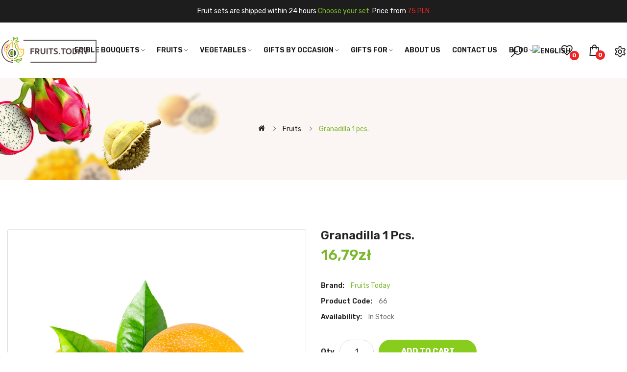

--- FILE ---
content_type: text/html; charset=utf-8
request_url: https://fruits.today/granadilla-passion-fruit-1-pcs.html
body_size: 15837
content:
<!DOCTYPE html>
<!--[if IE]><![endif]-->
<!--[if IE 8 ]><html prefix="og: https://ogp.me/ns# fb: https://ogp.me/ns/fb# product: https://ogp.me/ns/product# business: https://ogp.me/ns/business# place: http://ogp.me/ns/place#"  dir="ltr" lang="en" class="ie8"><![endif]-->
<!--[if IE 9 ]><html prefix="og: https://ogp.me/ns# fb: https://ogp.me/ns/fb# product: https://ogp.me/ns/product# business: https://ogp.me/ns/business# place: http://ogp.me/ns/place#"  dir="ltr" lang="en" class="ie9"><![endif]-->
<!--[if (gt IE 9)|!(IE)]><!-->
<html prefix="og: https://ogp.me/ns# fb: https://ogp.me/ns/fb# product: https://ogp.me/ns/product# business: https://ogp.me/ns/business# place: http://ogp.me/ns/place#"  dir="ltr" lang="en">
<!--<![endif]-->
<head>

			
							<meta http-equiv="Content-Security-Policy" content="upgrade-insecure-requests">
						
		
	<meta charset="UTF-8" />
	<meta name="viewport" content="width=device-width, initial-scale=1">
	<meta http-equiv="X-UA-Compatible" content="IE=edge">
	<title>Granadilla, Passion fruit 1 pcs.⚡Only Fresh at Fruits Today</title>
		<base href="https://fruits.today/" />
			<meta name="description" content="Granadilla, Maracuja - exotic fruits full of flavor and vitamins. Try our juicy granadillas and aromatic maracuja from South America. Excellent as a supplement to desserts and cocktails. Fast delivery! ⚡High quality! ⚡Only the freshest!" />
			
	<script src="/catalog/view/javascript/jquery/jquery-2.1.1.min.js"></script>
	<link href="/catalog/view/javascript/bootstrap/css/bootstrap.min.css" rel="stylesheet" media="screen" />
	<link href="/catalog/view/javascript/font-awesome/css/font-awesome.min.css" rel="stylesheet" type="text/css" />
	
	<link href="/catalog/view/theme/opencartforumcom/stylesheet/fruits-grid.css" rel="stylesheet" type="text/css" />
	<link href="/catalog/view/theme/opencartforumcom/stylesheet/fruits-style.css?v1" rel="stylesheet" type="text/css" />
	
	<link href="//fonts.googleapis.com/css?family=Open+Sans:400,400i,300,700" rel="stylesheet" type="text/css" />
			<link href="catalog/view/javascript/jquery/magnific/magnific-popup.css" type="text/css" rel="stylesheet" media="screen" />
			<link href="catalog/view/javascript/jquery/datetimepicker/bootstrap-datetimepicker.min.css" type="text/css" rel="stylesheet" media="screen" />
		<link href="/catalog/view/javascript/jquery/swiper/css/swiper.min.css" rel="stylesheet" type="text/css" />
	<!-- icon font -->
	<link href="/catalog/view/javascript/ionicons/css/ionicons.css" rel="stylesheet" type="text/css" />
	<!-- end icon font -->
	<!-- end -->
	<link href="/catalog/view/theme/opencartforumcom/stylesheet/tt_amino1/stylesheet.css" rel="stylesheet">
	<link href="/catalog/view/theme/opencartforumcom/stylesheet/tt_amino1/plaza/header/header1.css" rel="stylesheet">
	<link href="/catalog/view/theme/opencartforumcom/stylesheet/tt_amino1/plaza/theme.css" rel="stylesheet">
	<link href="/catalog/view/javascript/line-awesome/css/line-awesome.css" rel="stylesheet" type="text/css" />
	<link href="https://fonts.googleapis.com/css2?family=Great+Vibes&display=swap" rel="stylesheet">
	<script src="/catalog/view/javascript/jquery/swiper/js/swiper.min.js" ></script>
			<script src="catalog/view/javascript/jquery/magnific/jquery.magnific-popup.min.js"></script>
			<script src="catalog/view/javascript/jquery/datetimepicker/moment/moment.min.js"></script>
			<script src="catalog/view/javascript/jquery/datetimepicker/moment/moment-with-locales.min.js"></script>
			<script src="catalog/view/javascript/jquery/datetimepicker/bootstrap-datetimepicker.min.js"></script>
			<script src="catalog/view/javascript/plaza/ultimatemenu/menu.js"></script>
			<script src="catalog/view/javascript/plaza/newsletter/mail.js"></script>
		<script src="/catalog/view/javascript/common.js"></script>
            <link rel="alternate" hreflang="pl-pl" href="https://fruits.today/granadilla-marakuja-1-szt.html" />
                        <link rel="alternate" hreflang="en-pl" href="https://fruits.today/granadilla-passion-fruit-1-pcs.html" />
                        
			<link href="https://fruits.today/granadilla-passion-fruit-1-pcs.html" rel="canonical" />
			<link href="https://fruits.today/image/catalog/logo/favicon-fruits.today-100×100px.png" rel="icon" />
			<link rel="apple-touch-icon" sizes="57x57" href="/apple-icon-57x57.png">
	<link rel="apple-touch-icon" sizes="60x60" href="/apple-icon-60x60.png">
	<link rel="apple-touch-icon" sizes="72x72" href="/apple-icon-72x72.png">
	<link rel="apple-touch-icon" sizes="76x76" href="/apple-icon-76x76.png">
	<link rel="apple-touch-icon" sizes="114x114" href="/apple-icon-114x114.png">
	<link rel="apple-touch-icon" sizes="120x120" href="/apple-icon-120x120.png">
	<link rel="apple-touch-icon" sizes="144x144" href="/apple-icon-144x144.png">
	<link rel="apple-touch-icon" sizes="152x152" href="/apple-icon-152x152.png">
	<link rel="apple-touch-icon" sizes="180x180" href="/apple-icon-180x180.png">
	<link rel="icon" type="image/png" sizes="192x192"  href="/android-icon-192x192.png">
	<link rel="icon" type="image/png" sizes="32x32" href="/favicon-32x32.png">
	<link rel="icon" type="image/png" sizes="96x96" href="/favicon-96x96.png">
	<link rel="icon" type="image/png" sizes="16x16" href="/favicon-16x16.png">
	<link rel="manifest" href="/manifest.json">
	<meta name="msapplication-TileColor" content="#ffffff">
	<meta name="msapplication-TileImage" content="/ms-icon-144x144.png">
	<meta name="theme-color" content="#ffffff">
	
	<!-- Quick view -->
			<script src="/catalog/view/javascript/plaza/cloudzoom/cloud-zoom.1.0.2.min.js" ></script>
		<script src="/catalog/view/javascript/plaza/cloudzoom/zoom.js" ></script>
		<script src="/catalog/view/javascript/plaza/quickview/quickview.js" ></script>
		<link href="/catalog/view/theme/opencartforumcom/stylesheet/tt_amino1/plaza/quickview/quickview.css" rel="stylesheet" type="text/css" />
		
	<link href="/catalog/view/theme/opencartforumcom/stylesheet/dev.css?v5" rel="stylesheet">
	
	<!-- General -->
	<!-- Sticky Menu -->
			<script >
			$(document).ready(function () {	
				var height_box_scroll = $('.scroll-fix').outerHeight(true);
				$(window).scroll(function () {
					if ($(this).scrollTop() > 800) {
						$('.scroll-fix').addClass("scroll-fixed");
						$('body').css('padding-top',height_box_scroll);
						} else {
						$('.scroll-fix').removeClass("scroll-fixed");
						$('body').css('padding-top',0);
					}
				});
			});
		</script>
		<!-- Scroll Top -->
			<script>
			$("#back-top").hide();
			$(function () {
				$(window).scroll(function () {
					if ($(this).scrollTop() > $('body').height()/3) {
						$('#back-top').fadeIn();
						} else {
						$('#back-top').fadeOut();
					}
				});
				$('#back-top').click(function () {
					$('body,html').animate({scrollTop: 0}, 800);
					return false;
				});
			});
		</script>
		<!-- Advance -->
			<!-- Bootstrap Js -->
	<script src="/catalog/view/javascript/bootstrap/js/bootstrap.min.js"></script>
	

			
			
<!--microdatapro 8.0 open graph start -->
<meta property="og:locale" content="en-gb">
<meta property="og:rich_attachment" content="true">
<meta property="og:site_name" content="Fruits.Today">
<meta property="og:type" content="product">
<meta property="og:title" content="Granadilla, Passion fruit 1 pcs.⚡Only Fresh at Fruits Today">
<meta property="og:description" content="Granadilla, Maracuja - exotic fruits full of flavor and vitamins. Try our juicy granadillas and aromatic maracuja from South America. Excellent as a supplement to desserts and cocktails. Fast delivery! ⚡High quality! ⚡Only the freshest!">
<meta property="og:image" content="https://fruits.today/image/cache/catalog/product/3/Granadilla_marakuja_1szt-800x800.jpg">
<meta property="og:image:secure_url" content="https://fruits.today/image/cache/catalog/product/3/Granadilla_marakuja_1szt-800x800.jpg">
<meta property="og:image:width" content="1200">
<meta property="og:image:height" content="600">
<meta property="og:url" content="https://fruits.today/granadilla-passion-fruit-1-pcs.html">
<meta property="business:contact_data:street_address" content="ulica Turkusowa 17/46">
<meta property="business:contact_data:locality" content="Gdynia">
<meta property="business:contact_data:postal_code" content="81-158">
<meta property="business:contact_data:country_name" content="Polska">
<meta property="place:location:latitude" content="54.5170265">
<meta property="place:location:longitude" content="18.5300094">
<meta property="business:contact_data:email" content="info@fruits.today">
<meta property="business:contact_data:phone_number" content="663 669 787">
<meta property="fb:profile_id" content="https://www.facebook.com/FruitsTodayPL">
<meta property="product:product_link" content="https://fruits.today/granadilla-passion-fruit-1-pcs.html">
<meta property="product:brand" content="Fruits Today">
<meta property="product:category" content="Fruits">
<meta property="product:availability" content="instock">
<meta property="product:condition" content="new">
<meta property="product:target_gender" content="">
<meta property="product:price:amount" content="16.79">
<meta property="product:price:currency" content="PLN">
<meta property="og:see_also" content="https://fruits.today/mini-pineapple-1-pcs.html">
<meta property="og:see_also" content="https://fruits.today/quantalupa-melon-1-pcs.html">
<meta property="og:see_also" content="https://fruits.today/passionfruit-large-fruit-30-dag.html">
<!--microdatapro 8.0 open graph end -->
 </head>
<body id="fruits-today" class="product-product">




	<div class="wrapper">
			<div id="back-top"><i class="ion-chevron-up"></i></div>
		
	<div id="header" class="header-absolute fruits-header">
	<nav id="top" >
	  <div class="container">
		<div class="static-nav">Fruit sets are shipped within 24 hours <span class="sale"><a href="https://fruits.today/gifts-by-occasion/" target="_blank"><font color="#83bc2e">Choose your set</font>.</a></span> Price from <span class="price-header">75 PLN</span></div>


	  </div>
	</nav>
	<header class="scroll-fix ">
		<div class="header-middle flex-center amino-of-1">
			<div class="container padding-margin-reset">
				<div class="box-inner">
					<div class="box-inner-inner">
						<div class="col-logo">
							<style>
    #pt-menu-8182 .pt-menu-bar {
        background: #FFFFFF;
        color: #1D1D1D;
		padding: 0px 0px 0px 0px;
    }
    #pt-menu-8182.pt-menu-bar {
        background: #FFFFFF;
        color: #1D1D1D;
    }
    #pt-menu-8182 .ul-top-items .li-top-item .a-top-link {
		background: #FFFFFF;
		padding: 5px 0px 5px 0px;
		color: #1D1D1D;
        font-size: 1.5rem;
        text-transform: uppercase;
        font-weight: 600;
    }
    #pt-menu-8182 .ul-top-items .li-top-item:hover .a-top-link,#pt-menu-8182 .ul-top-items .li-top-item:hover .a-top-link i, #pt-menu-8182 .ul-top-items .li-top-item.active .a-top-link{
        color: #7CB82F;
        font-weight: 600;
		background: #FFFFFF;
    }
	#pt-menu-8182 .ul-top-items .li-top-item > a > span:after {background: #7CB82F;}
    #pt-menu-8182 .mega-menu-container {
        
        background: #FFFFFF;
        padding: 0px 0px 0px 0px;
    }
	#pt-menu-8182 .mega-menu-container .a-mega-second-link {
		color: #FFFFFF;
		font-size: 1.4rem;
		text-transform: none;
		font-weight: 300;
	}
	#pt-menu-8182 .mega-menu-container .a-mega-second-link:hover {
		color: #FFFFFF;
		font-weight: 300;
	}
	#pt-menu-8182 .mega-menu-container .a-mega-third-link {
		color: #FFFFFF;
		font-size: 1.4rem;
		text-transform: none;
		font-weight: 300;
	}
	#pt-menu-8182 .mega-menu-container .a-mega-third-link:hover {
		color: #FFFFFF;
		font-weight: 300;
	}
    #pt-menu-8182 .ul-second-items .li-second-items {
        background: #FFFFFF;
        color: #1D1D1D;
    }
    #pt-menu-8182 .ul-second-items .li-second-items:hover, #pt-menu-8182 .ul-second-items .li-second-items.active {
        background: #FFFFFF;
        color: #7CB82F;
    }
    #pt-menu-8182 .ul-second-items .li-second-items .a-second-link {
        color: #1D1D1D;
        font-size: 1.6rem;
        text-transform: capitalize;
        font-weight: 600;
    }
    #pt-menu-8182 .ul-second-items .li-second-items .a-second-link:hover,#pt-menu-8182 .ul-second-items .li-second-items:hover .a-second-link, #pt-menu-8182 .ul-second-items .li-second-items.active .a-second-link {
        color: #7CB82F;
        font-weight: 600;
    }
    #pt-menu-8182 .ul-third-items .li-third-items {
        background: #FFFFFF;
    }
    #pt-menu-8182 .ul-third-items .li-third-items:hover, #pt-menu-8182 .ul-third-items .li-third-items.active {
        background: #FFFFFF;
    }
    #pt-menu-8182 .ul-third-items .li-third-items .a-third-link {
        color: #888888;
        font-size: 1.4rem;
        text-transform: capitalize;
        font-weight: 400;
    }
    #pt-menu-8182 .ul-third-items .li-third-items .a-third-link:hover, #pt-menu-8182 .ul-third-items .li-third-items.active .a-third-link {
        color: #F33535;
        font-weight: 400;
    }
</style>
    
        
            <div class="pt-menu mobile-menu hidden-lg  " id="pt-menu-8182">
            
                            <input type="hidden" id="menu-effect-8182" class="menu-effect" value="none" />
                <div class="pt-menu-bar">
                    <i class="ion-android-menu" aria-hidden="true"></i>
                    <i class="ion-android-close" aria-hidden="true"></i>
                </div>
                <ul class="ul-top-items">
                    <li class="menu-mobile-title">Mobile Menu</li>
					                                                    <li class="li-top-item ">
                                                                    <a class="a-top-link a-item" href="https://fruits.today/edible-bouquets/">
                                                                                                                            <span>Edible bouquets</span>
                                                                            </a>
                                                                            <span class="top-click-show a-click-show">
                                            <i class="ion-ios-arrow-down" aria-hidden="true"></i>
                                            <i class="ion-ios-arrow-up" aria-hidden="true"></i>
                                        </span>
                                                                                                                                        
                                                                                                                        <div class="sub-menu-container">
                                                <ul class="ul-second-items">
                                                                                                                                                                                                                                                                                                            <li class="li-second-items">
                                                                        <a href="https://fruits.today/edible-bouquets/fruit-bouquets/" class="a-second-link a-item">
                                                                            <span class="a-second-title">Fruit bouquets</span>
                                                                        </a>
                                                                                                                                                                                                                    </li>
                                                                                                                                    <li class="li-second-items">
                                                                        <a href="https://fruits.today/edible-bouquets/sweet-bouquets/" class="a-second-link a-item">
                                                                            <span class="a-second-title">Sweet bouquets</span>
                                                                        </a>
                                                                                                                                                                                                                    </li>
                                                                                                                                                                                                                                                                                        </ul>
                                            </div>
                                                                                                                                        </li>
                                                                                                <li class="li-top-item ">
                                                                    <a class="a-top-link a-item" href="https://fruits.today/fruits/">
                                                                                                                            <span>Fruits</span>
                                                                            </a>
                                                                            <span class="top-click-show a-click-show">
                                            <i class="ion-ios-arrow-down" aria-hidden="true"></i>
                                            <i class="ion-ios-arrow-up" aria-hidden="true"></i>
                                        </span>
                                                                                                                                        
                                                                                                                        <div class="sub-menu-container">
                                                <ul class="ul-second-items">
                                                                                                                                                                                                                                                                                                            <li class="li-second-items">
                                                                        <a href="https://fruits.today/fruits/exotic-fruits/" class="a-second-link a-item">
                                                                            <span class="a-second-title">Exotic fruits</span>
                                                                        </a>
                                                                                                                                                                                                                    </li>
                                                                                                                                    <li class="li-second-items">
                                                                        <a href="https://fruits.today/fruits/fruit-baskets/" class="a-second-link a-item">
                                                                            <span class="a-second-title">Fruit baskets</span>
                                                                        </a>
                                                                                                                                                                                                                    </li>
                                                                                                                                                                                                                                                                                        </ul>
                                            </div>
                                                                                                                                        </li>
                                                                                                <li class="li-top-item ">
                                                                    <a class="a-top-link a-item" href="https://fruits.today/vegetables/">
                                                                                                                            <span>Vegetables</span>
                                                                            </a>
                                                                            <span class="top-click-show a-click-show">
                                            <i class="ion-ios-arrow-down" aria-hidden="true"></i>
                                            <i class="ion-ios-arrow-up" aria-hidden="true"></i>
                                        </span>
                                                                                                                                        
                                                                                                                        <div class="sub-menu-container">
                                                <ul class="ul-second-items">
                                                                                                                                                                                                                                                                                                            <li class="li-second-items">
                                                                        <a href="https://fruits.today/vegetables/vegetables-for-the-grill/" class="a-second-link a-item">
                                                                            <span class="a-second-title">Vegetables for the grill</span>
                                                                        </a>
                                                                                                                                                                                                                    </li>
                                                                                                                                                                                                                                                                                        </ul>
                                            </div>
                                                                                                                                        </li>
                                                                                                <li class="li-top-item ">
                                                                    <a class="a-top-link a-item" href="https://fruits.today/gifts-for/">
                                                                                                                            <span>Gifts For ...</span>
                                                                            </a>
                                                                            <span class="top-click-show a-click-show">
                                            <i class="ion-ios-arrow-down" aria-hidden="true"></i>
                                            <i class="ion-ios-arrow-up" aria-hidden="true"></i>
                                        </span>
                                                                                                                                        
                                                                                                                        <div class="sub-menu-container">
                                                <ul class="ul-second-items">
                                                                                                                                                                                                                                                                                                            <li class="li-second-items">
                                                                        <a href="https://fruits.today/gifts-for/gift-for-a-client/" class="a-second-link a-item">
                                                                            <span class="a-second-title">Gift For A Client</span>
                                                                        </a>
                                                                                                                                                                                                                    </li>
                                                                                                                                    <li class="li-second-items">
                                                                        <a href="https://fruits.today/gifts-for/gift-for-a-teenager/" class="a-second-link a-item">
                                                                            <span class="a-second-title">Gift For A Teenager</span>
                                                                        </a>
                                                                                                                                                                                                                    </li>
                                                                                                                                    <li class="li-second-items">
                                                                        <a href="https://fruits.today/gifts-for/gift-for-children/" class="a-second-link a-item">
                                                                            <span class="a-second-title">Gift For Children</span>
                                                                        </a>
                                                                                                                                                                                                                    </li>
                                                                                                                                    <li class="li-second-items">
                                                                        <a href="https://fruits.today/gifts-for/gift-for-her/" class="a-second-link a-item">
                                                                            <span class="a-second-title">Gift For Her</span>
                                                                        </a>
                                                                                                                                                                                                                    </li>
                                                                                                                                    <li class="li-second-items">
                                                                        <a href="https://fruits.today/gifts-for/gift-for-him/" class="a-second-link a-item">
                                                                            <span class="a-second-title">Gift For Him</span>
                                                                        </a>
                                                                                                                                                                                                                    </li>
                                                                                                                                    <li class="li-second-items">
                                                                        <a href="https://fruits.today/gifts-for/gifts-for-a-couple/" class="a-second-link a-item">
                                                                            <span class="a-second-title">Gifts For A Couple</span>
                                                                        </a>
                                                                                                                                                                                                                    </li>
                                                                                                                                                                                                                                                                                        </ul>
                                            </div>
                                                                                                                                        </li>
                                                                                                <li class="li-top-item ">
                                                                    <a class="a-top-link a-item" href="https://fruits.today/gifts-by-occasion/">
                                                                                                                            <span>Gifts By Occasion</span>
                                                                            </a>
                                                                            <span class="top-click-show a-click-show">
                                            <i class="ion-ios-arrow-down" aria-hidden="true"></i>
                                            <i class="ion-ios-arrow-up" aria-hidden="true"></i>
                                        </span>
                                                                                                                                        
                                                                                                                        <div class="sub-menu-container">
                                                <ul class="ul-second-items">
                                                                                                                                                                                                                                                                                                            <li class="li-second-items">
                                                                        <a href="https://fruits.today/gifts-by-occasion/a-gift-for-boy-s-day/" class="a-second-link a-item">
                                                                            <span class="a-second-title">A Gift For Boy'S Day</span>
                                                                        </a>
                                                                                                                                                                                                                    </li>
                                                                                                                                    <li class="li-second-items">
                                                                        <a href="https://fruits.today/gifts-by-occasion/a-gift-for-the-start-of-school/" class="a-second-link a-item">
                                                                            <span class="a-second-title">A Gift For The Start Of School</span>
                                                                        </a>
                                                                                                                                                                                                                    </li>
                                                                                                                                    <li class="li-second-items">
                                                                        <a href="https://fruits.today/gifts-by-occasion/congratulatory-gifts/" class="a-second-link a-item">
                                                                            <span class="a-second-title">Congratulatory Gifts</span>
                                                                        </a>
                                                                                                                                                                                                                    </li>
                                                                                                                                    <li class="li-second-items">
                                                                        <a href="https://fruits.today/gifts-by-occasion/first-communion-gifts/" class="a-second-link a-item">
                                                                            <span class="a-second-title">First Communion Gifts</span>
                                                                        </a>
                                                                                                                                                                                                                    </li>
                                                                                                                                    <li class="li-second-items">
                                                                        <a href="https://fruits.today/gifts-by-occasion/gift-for-a-bachelorette-party/" class="a-second-link a-item">
                                                                            <span class="a-second-title">Gift For A Bachelorette Party</span>
                                                                        </a>
                                                                                                                                                                                                                    </li>
                                                                                                                                    <li class="li-second-items">
                                                                        <a href="https://fruits.today/gifts-by-occasion/gift-for-a-newborn-baby/" class="a-second-link a-item">
                                                                            <span class="a-second-title">Gift For A Newborn Baby</span>
                                                                        </a>
                                                                                                                                                                                                                    </li>
                                                                                                                                    <li class="li-second-items">
                                                                        <a href="https://fruits.today/gifts-by-occasion/gift-for-a-pensioner/" class="a-second-link a-item">
                                                                            <span class="a-second-title">Gift For A Pensioner</span>
                                                                        </a>
                                                                                                                                                                                                                    </li>
                                                                                                                                    <li class="li-second-items">
                                                                        <a href="https://fruits.today/gifts-by-occasion/gift-for-a-wedding-anniversary/" class="a-second-link a-item">
                                                                            <span class="a-second-title">Gift For A Wedding Anniversary</span>
                                                                        </a>
                                                                                                                                                                                                                    </li>
                                                                                                                                    <li class="li-second-items">
                                                                        <a href="https://fruits.today/gifts-by-occasion/gift-for-an-apology/" class="a-second-link a-item">
                                                                            <span class="a-second-title">Gift For An Apology</span>
                                                                        </a>
                                                                                                                                                                                                                    </li>
                                                                                                                                    <li class="li-second-items">
                                                                        <a href="https://fruits.today/gifts-by-occasion/gift-for-baby-shower/" class="a-second-link a-item">
                                                                            <span class="a-second-title">Gift For Baby Shower</span>
                                                                        </a>
                                                                                                                                                                                                                    </li>
                                                                                                                                    <li class="li-second-items">
                                                                        <a href="https://fruits.today/gifts-by-occasion/gift-for-baptism/" class="a-second-link a-item">
                                                                            <span class="a-second-title">Gift For Baptism</span>
                                                                        </a>
                                                                                                                                                                                                                    </li>
                                                                                                                                    <li class="li-second-items">
                                                                        <a href="https://fruits.today/gifts-by-occasion/gift-for-birthday/" class="a-second-link a-item">
                                                                            <span class="a-second-title">Gift For Birthday</span>
                                                                        </a>
                                                                                                                                                                                                                    </li>
                                                                                                                                    <li class="li-second-items">
                                                                        <a href="https://fruits.today/gifts-by-occasion/gift-for-children-s-day/" class="a-second-link a-item">
                                                                            <span class="a-second-title">Gift For Children'S Day</span>
                                                                        </a>
                                                                                                                                                                                                                    </li>
                                                                                                                                    <li class="li-second-items">
                                                                        <a href="https://fruits.today/gifts-by-occasion/gift-for-confirmation/" class="a-second-link a-item">
                                                                            <span class="a-second-title">Gift For Confirmation</span>
                                                                        </a>
                                                                                                                                                                                                                    </li>
                                                                                                                                    <li class="li-second-items">
                                                                        <a href="https://fruits.today/gifts-by-occasion/gift-for-father-s-day/" class="a-second-link a-item">
                                                                            <span class="a-second-title">Gift For Father'S Day</span>
                                                                        </a>
                                                                                                                                                                                                                    </li>
                                                                                                                                    <li class="li-second-items">
                                                                        <a href="https://fruits.today/gifts-by-occasion/gift-for-grandmother-s-and-grandfather-s-day/" class="a-second-link a-item">
                                                                            <span class="a-second-title">Gift For Grandmother'S And Grandfather'S Day</span>
                                                                        </a>
                                                                                                                                                                                                                    </li>
                                                                                                                                    <li class="li-second-items">
                                                                        <a href="https://fruits.today/gifts-by-occasion/gift-for-leaving-work/" class="a-second-link a-item">
                                                                            <span class="a-second-title">Gift For Leaving Work</span>
                                                                        </a>
                                                                                                                                                                                                                    </li>
                                                                                                                                    <li class="li-second-items">
                                                                        <a href="https://fruits.today/gifts-by-occasion/gift-for-mother-s-day/" class="a-second-link a-item">
                                                                            <span class="a-second-title">Gift For Mother'S Day</span>
                                                                        </a>
                                                                                                                                                                                                                    </li>
                                                                                                                                    <li class="li-second-items">
                                                                        <a href="https://fruits.today/gifts-by-occasion/gift-for-name-day/" class="a-second-link a-item">
                                                                            <span class="a-second-title">Gift For Name Day</span>
                                                                        </a>
                                                                                                                                                                                                                    </li>
                                                                                                                                    <li class="li-second-items">
                                                                        <a href="https://fruits.today/gifts-by-occasion/gift-for-passing-driving-license/" class="a-second-link a-item">
                                                                            <span class="a-second-title">Gift For Passing Driving License</span>
                                                                        </a>
                                                                                                                                                                                                                    </li>
                                                                                                                                    <li class="li-second-items">
                                                                        <a href="https://fruits.today/gifts-by-occasion/gift-for-santa-claus/" class="a-second-link a-item">
                                                                            <span class="a-second-title">Gift For Santa Claus</span>
                                                                        </a>
                                                                                                                                                                                                                    </li>
                                                                                                                                    <li class="li-second-items">
                                                                        <a href="https://fruits.today/gifts-by-occasion/gift-for-teacher-s-day/" class="a-second-link a-item">
                                                                            <span class="a-second-title">Gift For Teacher'S Day</span>
                                                                        </a>
                                                                                                                                                                                                                    </li>
                                                                                                                                    <li class="li-second-items">
                                                                        <a href="https://fruits.today/gifts-by-occasion/gift-for-valentine-s-day/" class="a-second-link a-item">
                                                                            <span class="a-second-title">Gift For Valentine'S Day</span>
                                                                        </a>
                                                                                                                                                                                                                    </li>
                                                                                                                                    <li class="li-second-items">
                                                                        <a href="https://fruits.today/gifts-by-occasion/gifts-for-a-bachelor-party/" class="a-second-link a-item">
                                                                            <span class="a-second-title">Gifts For A Bachelor Party</span>
                                                                        </a>
                                                                                                                                                                                                                    </li>
                                                                                                                                    <li class="li-second-items">
                                                                        <a href="https://fruits.today/gifts-by-occasion/gifts-for-a-divorce/" class="a-second-link a-item">
                                                                            <span class="a-second-title">Gifts For A Divorce</span>
                                                                        </a>
                                                                                                                                                                                                                    </li>
                                                                                                                                    <li class="li-second-items">
                                                                        <a href="https://fruits.today/gifts-by-occasion/gifts-for-a-housewarming-party/" class="a-second-link a-item">
                                                                            <span class="a-second-title">Gift For A Housewarming Party</span>
                                                                        </a>
                                                                                                                                                                                                                    </li>
                                                                                                                                    <li class="li-second-items">
                                                                        <a href="https://fruits.today/gifts-by-occasion/gifts-for-a-thank-you/" class="a-second-link a-item">
                                                                            <span class="a-second-title">Gifts For A Thank You</span>
                                                                        </a>
                                                                                                                                                                                                                    </li>
                                                                                                                                    <li class="li-second-items">
                                                                        <a href="https://fruits.today/gifts-by-occasion/gifts-for-a-wedding/" class="a-second-link a-item">
                                                                            <span class="a-second-title">Gifts For A Wedding</span>
                                                                        </a>
                                                                                                                                                                                                                    </li>
                                                                                                                                    <li class="li-second-items">
                                                                        <a href="https://fruits.today/gifts-by-occasion/gifts-for-easter/" class="a-second-link a-item">
                                                                            <span class="a-second-title">Gifts For Easter</span>
                                                                        </a>
                                                                                                                                                                                                                    </li>
                                                                                                                                    <li class="li-second-items">
                                                                        <a href="https://fruits.today/gifts-by-occasion/gifts-for-girl-s-day/" class="a-second-link a-item">
                                                                            <span class="a-second-title">Gifts For Girl'S Day</span>
                                                                        </a>
                                                                                                                                                                                                                    </li>
                                                                                                                                    <li class="li-second-items">
                                                                        <a href="https://fruits.today/gifts-by-occasion/gifts-for-men-s-day/" class="a-second-link a-item">
                                                                            <span class="a-second-title">Gifts For Men'S Day</span>
                                                                        </a>
                                                                                                                                                                                                                    </li>
                                                                                                                                    <li class="li-second-items">
                                                                        <a href="https://fruits.today/gifts-by-occasion/gifts-for-the-holidays/" class="a-second-link a-item">
                                                                            <span class="a-second-title">Gifts For The Holidays</span>
                                                                        </a>
                                                                                                                                                                                                                    </li>
                                                                                                                                    <li class="li-second-items">
                                                                        <a href="https://fruits.today/gifts-by-occasion/gifts-for-women-s-day/" class="a-second-link a-item">
                                                                            <span class="a-second-title">Gifts for Women's Day</span>
                                                                        </a>
                                                                                                                                                                                                                    </li>
                                                                                                                                    <li class="li-second-items">
                                                                        <a href="https://fruits.today/gifts-by-occasion/pregnancy-notification/" class="a-second-link a-item">
                                                                            <span class="a-second-title">Pregnancy Notification</span>
                                                                        </a>
                                                                                                                                                                                                                    </li>
                                                                                                                                    <li class="li-second-items">
                                                                        <a href="https://fruits.today/gifts-by-occasion/promotion-gift/" class="a-second-link a-item">
                                                                            <span class="a-second-title">Promotion Gift</span>
                                                                        </a>
                                                                                                                                                                                                                    </li>
                                                                                                                                    <li class="li-second-items">
                                                                        <a href="https://fruits.today/gifts-by-occasion/wedding-thanks/" class="a-second-link a-item">
                                                                            <span class="a-second-title">Wedding Thanks</span>
                                                                        </a>
                                                                                                                                                                                                                    </li>
                                                                                                                                                                                                                                                                                        </ul>
                                            </div>
                                                                                                                                        </li>
                                                                                                                                            <li class="li-top-item ">
                                                                    <a class="a-top-link a-item" href="https://fruits.today/about-us.html">
                                                                                                                            <span>About us</span>
                                                                            </a>
                                                                                                                                </li>
                                                                                                <li class="li-top-item ">
                                                                    <a class="a-top-link a-item" href="https://fruits.today/contact-us/">
                                                                                                                            <span>Contact us</span>
                                                                            </a>
                                                                                                                                </li>
                                                                                                <li class="li-top-item ">
                                                                    <a class="a-top-link a-item" href="https://fruits.today/index.php?route=plaza/blog">
                                                                                                                            <span>Blog</span>
                                                                            </a>
                                                                                                                                </li>
                                                            </ul>
                    </div>
    

							<div id="logo">
							<a href="https://fruits.today/en/"><img src="https://fruits.today/image/catalog/logo/logo-fruits.today-200×63px.png" title="" alt="logo fruits.today" class="img-responsive" /></a>							</div>
						</div>
						<div class="col-hoz">
							<style>
    #pt-menu-9477 .pt-menu-bar {
        background: #FFFFFF;
        color: #FFFFFF;
		padding: 0px 0px 0px 0px;
    }
    #pt-menu-9477.pt-menu-bar {
        background: #FFFFFF;
        color: #FFFFFF;
    }
    #pt-menu-9477 .ul-top-items .li-top-item .a-top-link {
		background: #FFFFFF;
		padding: 5px 17px 5px 17px;
		color: #1D1D1D;
        font-size: 1.4rem;
        text-transform: uppercase;
        font-weight: 600;
    }
    #pt-menu-9477 .ul-top-items .li-top-item:hover .a-top-link,#pt-menu-9477 .ul-top-items .li-top-item:hover .a-top-link i, #pt-menu-9477 .ul-top-items .li-top-item.active .a-top-link{
        color: #7CB82F;
        font-weight: 600;
		background: #FFFFFF;
    }
	#pt-menu-9477 .ul-top-items .li-top-item > a > span:after {background: #7CB82F;}
    #pt-menu-9477 .mega-menu-container {
        
        background: #FFFFFF;
        padding: 30px 30px 30px 30px;
    }
	#pt-menu-9477 .mega-menu-container .a-mega-second-link {
		color: #1D1D1D;
		font-size: 1.6rem;
		text-transform: uppercase;
		font-weight: 600;
	}
	#pt-menu-9477 .mega-menu-container .a-mega-second-link:hover {
		color: #7CB82F;
		font-weight: 600;
	}
	#pt-menu-9477 .mega-menu-container .a-mega-third-link {
		color: #626262;
		font-size: 1.4rem;
		text-transform: capitalize;
		font-weight: 400;
	}
	#pt-menu-9477 .mega-menu-container .a-mega-third-link:hover {
		color: #7CB82F;
		font-weight: 400;
	}
    #pt-menu-9477 .ul-second-items .li-second-items {
        background: #FFFFFF;
        color: #1D1D1D;
    }
    #pt-menu-9477 .ul-second-items .li-second-items:hover, #pt-menu-9477 .ul-second-items .li-second-items.active {
        background: #FFFFFF;
        color: #7CB82F;
    }
    #pt-menu-9477 .ul-second-items .li-second-items .a-second-link {
        color: #1D1D1D;
        font-size: 1.4rem;
        text-transform: capitalize;
        font-weight: 500;
    }
    #pt-menu-9477 .ul-second-items .li-second-items .a-second-link:hover,#pt-menu-9477 .ul-second-items .li-second-items:hover .a-second-link, #pt-menu-9477 .ul-second-items .li-second-items.active .a-second-link {
        color: #7CB82F;
        font-weight: 500;
    }
    #pt-menu-9477 .ul-third-items .li-third-items {
        background: #FFFFFF;
    }
    #pt-menu-9477 .ul-third-items .li-third-items:hover, #pt-menu-9477 .ul-third-items .li-third-items.active {
        background: #FFFFFF;
    }
    #pt-menu-9477 .ul-third-items .li-third-items .a-third-link {
        color: #626262;
        font-size: 1.4rem;
        text-transform: capitalize;
        font-weight: 400;
    }
    #pt-menu-9477 .ul-third-items .li-third-items .a-third-link:hover, #pt-menu-9477 .ul-third-items .li-third-items.active .a-third-link {
        color: #7CB82F;
        font-weight: 400;
    }
</style>
            <div class="pt-menu horizontal-menu pt-menu-bar visible-lg  " id="pt-menu-9477">
            
                            <input type="hidden" id="menu-effect-9477" class="menu-effect" value="none" />
                <ul class="ul-top-items">
                                                                        <li class="li-top-item left " style="float: left">
                                                                    <a class="a-top-link" href="https://fruits.today/edible-bouquets/">
                                                                                                                            <span>Edible bouquets</span>
                                                                                                                            <i class="ion-ios-arrow-down" aria-hidden="true"></i>
                                                                            </a>
                                                                                                    <!-- Mega Menu -->
                                    
                                    <!-- Flyout Menu -->
                                                                            
                                                                                                                                    <div class="flyout-menu-container sub-menu-container left">
                                                    <ul class="ul-second-items">
                                                                                                                                                                                                                                                                                                                                                                                                                                                    <li class="li-second-items">
                                                                            <a href="https://fruits.today/edible-bouquets/fruit-bouquets/" class="a-second-link a-item">
                                                                                <span class="a-second-title">Fruit bouquets</span>
                                                                                                                                                            </a>
                                                                                                                                                    </li>
                                                                                                                                            <li class="li-second-items">
                                                                            <a href="https://fruits.today/edible-bouquets/sweet-bouquets/" class="a-second-link a-item">
                                                                                <span class="a-second-title">Sweet bouquets</span>
                                                                                                                                                            </a>
                                                                                                                                                    </li>
                                                                                                                                                                                                                                                                                                            </ul>
                                                </div>
                                                                                                                                                                                    </li>
                                                                                                <li class="li-top-item left " style="float: left">
                                                                    <a class="a-top-link" href="https://fruits.today/fruits/">
                                                                                                                            <span>Fruits</span>
                                                                                                                            <i class="ion-ios-arrow-down" aria-hidden="true"></i>
                                                                            </a>
                                                                                                    <!-- Mega Menu -->
                                    
                                    <!-- Flyout Menu -->
                                                                            
                                                                                                                                    <div class="flyout-menu-container sub-menu-container left">
                                                    <ul class="ul-second-items">
                                                                                                                                                                                                                                                                                                                                <li class="li-second-items">
                                                                            <a href="https://fruits.today/fruits/exotic-fruits/" class="a-second-link a-item">
                                                                                <span class="a-second-title">Exotic fruits</span>
                                                                                                                                                            </a>
                                                                                                                                                    </li>
                                                                                                                                            <li class="li-second-items">
                                                                            <a href="https://fruits.today/fruits/fruit-baskets/" class="a-second-link a-item">
                                                                                <span class="a-second-title">Fruit baskets</span>
                                                                                                                                                            </a>
                                                                                                                                                    </li>
                                                                                                                                                                                                                                                                                                            </ul>
                                                </div>
                                                                                                                                                                                    </li>
                                                                                                <li class="li-top-item left " style="float: left">
                                                                    <a class="a-top-link" href="https://fruits.today/vegetables/">
                                                                                                                            <span>Vegetables</span>
                                                                                                                            <i class="ion-ios-arrow-down" aria-hidden="true"></i>
                                                                            </a>
                                                                                                    <!-- Mega Menu -->
                                    
                                    <!-- Flyout Menu -->
                                                                            
                                                                                                                                    <div class="flyout-menu-container sub-menu-container left">
                                                    <ul class="ul-second-items">
                                                                                                                                                                                                                                                                                                                                <li class="li-second-items">
                                                                            <a href="https://fruits.today/vegetables/vegetables-for-the-grill/" class="a-second-link a-item">
                                                                                <span class="a-second-title">Vegetables for the grill</span>
                                                                                                                                                            </a>
                                                                                                                                                    </li>
                                                                                                                                                                                                                                                                                                            </ul>
                                                </div>
                                                                                                                                                                                    </li>
                                                                                                <li class="li-top-item left " style="float: left">
                                                                    <a class="a-top-link" href="https://fruits.today/gifts-by-occasion/">
                                                                                                                            <span>Gifts By Occasion</span>
                                                                                                                            <i class="ion-ios-arrow-down" aria-hidden="true"></i>
                                                                            </a>
                                                                                                    <!-- Mega Menu -->
                                                                            
                                                                                                                                    <div class="mega-menu-container sub-menu-container left " style="width: 65vw;">
                                                    <div class="row">
													                                                                                                                                                                                                                                                                                                                                                                    <div class="col-md-2 sub-item2-content sub-item2-category-content" data-cols="2">
                                                                                                                                                <div><a class="a-mega-second-link" href="https://fruits.today/gifts-by-occasion/a-gift-for-boy-s-day/">A Gift For Boy'S Day</a></div>
                                                                                                                                            </div>
                                                                                                                                    <div class="col-md-2 sub-item2-content sub-item2-category-content" data-cols="2">
                                                                                                                                                <div><a class="a-mega-second-link" href="https://fruits.today/gifts-by-occasion/a-gift-for-the-start-of-school/">A Gift For The Start Of School</a></div>
                                                                                                                                            </div>
                                                                                                                                    <div class="col-md-2 sub-item2-content sub-item2-category-content" data-cols="2">
                                                                                                                                                <div><a class="a-mega-second-link" href="https://fruits.today/gifts-by-occasion/congratulatory-gifts/">Congratulatory Gifts</a></div>
                                                                                                                                            </div>
                                                                                                                                    <div class="col-md-2 sub-item2-content sub-item2-category-content" data-cols="2">
                                                                                                                                                <div><a class="a-mega-second-link" href="https://fruits.today/gifts-by-occasion/first-communion-gifts/">First Communion Gifts</a></div>
                                                                                                                                            </div>
                                                                                                                                    <div class="col-md-2 sub-item2-content sub-item2-category-content" data-cols="2">
                                                                                                                                                <div><a class="a-mega-second-link" href="https://fruits.today/gifts-by-occasion/gift-for-a-bachelorette-party/">Gift For A Bachelorette Party</a></div>
                                                                                                                                            </div>
                                                                                                                                    <div class="col-md-2 sub-item2-content sub-item2-category-content" data-cols="2">
                                                                                                                                                <div><a class="a-mega-second-link" href="https://fruits.today/gifts-by-occasion/gift-for-a-newborn-baby/">Gift For A Newborn Baby</a></div>
                                                                                                                                            </div>
                                                                                                                                    <div class="col-md-2 sub-item2-content sub-item2-category-content" data-cols="2">
                                                                                                                                                <div><a class="a-mega-second-link" href="https://fruits.today/gifts-by-occasion/gift-for-a-pensioner/">Gift For A Pensioner</a></div>
                                                                                                                                            </div>
                                                                                                                                    <div class="col-md-2 sub-item2-content sub-item2-category-content" data-cols="2">
                                                                                                                                                <div><a class="a-mega-second-link" href="https://fruits.today/gifts-by-occasion/gift-for-a-wedding-anniversary/">Gift For A Wedding Anniversary</a></div>
                                                                                                                                            </div>
                                                                                                                                    <div class="col-md-2 sub-item2-content sub-item2-category-content" data-cols="2">
                                                                                                                                                <div><a class="a-mega-second-link" href="https://fruits.today/gifts-by-occasion/gift-for-an-apology/">Gift For An Apology</a></div>
                                                                                                                                            </div>
                                                                                                                                    <div class="col-md-2 sub-item2-content sub-item2-category-content" data-cols="2">
                                                                                                                                                <div><a class="a-mega-second-link" href="https://fruits.today/gifts-by-occasion/gift-for-baby-shower/">Gift For Baby Shower</a></div>
                                                                                                                                            </div>
                                                                                                                                    <div class="col-md-2 sub-item2-content sub-item2-category-content" data-cols="2">
                                                                                                                                                <div><a class="a-mega-second-link" href="https://fruits.today/gifts-by-occasion/gift-for-baptism/">Gift For Baptism</a></div>
                                                                                                                                            </div>
                                                                                                                                    <div class="col-md-2 sub-item2-content sub-item2-category-content" data-cols="2">
                                                                                                                                                <div><a class="a-mega-second-link" href="https://fruits.today/gifts-by-occasion/gift-for-birthday/">Gift For Birthday</a></div>
                                                                                                                                            </div>
                                                                                                                                    <div class="col-md-2 sub-item2-content sub-item2-category-content" data-cols="2">
                                                                                                                                                <div><a class="a-mega-second-link" href="https://fruits.today/gifts-by-occasion/gift-for-children-s-day/">Gift For Children'S Day</a></div>
                                                                                                                                            </div>
                                                                                                                                    <div class="col-md-2 sub-item2-content sub-item2-category-content" data-cols="2">
                                                                                                                                                <div><a class="a-mega-second-link" href="https://fruits.today/gifts-by-occasion/gift-for-confirmation/">Gift For Confirmation</a></div>
                                                                                                                                            </div>
                                                                                                                                    <div class="col-md-2 sub-item2-content sub-item2-category-content" data-cols="2">
                                                                                                                                                <div><a class="a-mega-second-link" href="https://fruits.today/gifts-by-occasion/gift-for-father-s-day/">Gift For Father'S Day</a></div>
                                                                                                                                            </div>
                                                                                                                                    <div class="col-md-2 sub-item2-content sub-item2-category-content" data-cols="2">
                                                                                                                                                <div><a class="a-mega-second-link" href="https://fruits.today/gifts-by-occasion/gift-for-grandmother-s-and-grandfather-s-day/">Gift For Grandmother'S And Grandfather'S Day</a></div>
                                                                                                                                            </div>
                                                                                                                                    <div class="col-md-2 sub-item2-content sub-item2-category-content" data-cols="2">
                                                                                                                                                <div><a class="a-mega-second-link" href="https://fruits.today/gifts-by-occasion/gift-for-leaving-work/">Gift For Leaving Work</a></div>
                                                                                                                                            </div>
                                                                                                                                    <div class="col-md-2 sub-item2-content sub-item2-category-content" data-cols="2">
                                                                                                                                                <div><a class="a-mega-second-link" href="https://fruits.today/gifts-by-occasion/gift-for-mother-s-day/">Gift For Mother'S Day</a></div>
                                                                                                                                            </div>
                                                                                                                                    <div class="col-md-2 sub-item2-content sub-item2-category-content" data-cols="2">
                                                                                                                                                <div><a class="a-mega-second-link" href="https://fruits.today/gifts-by-occasion/gift-for-name-day/">Gift For Name Day</a></div>
                                                                                                                                            </div>
                                                                                                                                    <div class="col-md-2 sub-item2-content sub-item2-category-content" data-cols="2">
                                                                                                                                                <div><a class="a-mega-second-link" href="https://fruits.today/gifts-by-occasion/gift-for-passing-driving-license/">Gift For Passing Driving License</a></div>
                                                                                                                                            </div>
                                                                                                                                    <div class="col-md-2 sub-item2-content sub-item2-category-content" data-cols="2">
                                                                                                                                                <div><a class="a-mega-second-link" href="https://fruits.today/gifts-by-occasion/gift-for-santa-claus/">Gift For Santa Claus</a></div>
                                                                                                                                            </div>
                                                                                                                                    <div class="col-md-2 sub-item2-content sub-item2-category-content" data-cols="2">
                                                                                                                                                <div><a class="a-mega-second-link" href="https://fruits.today/gifts-by-occasion/gift-for-teacher-s-day/">Gift For Teacher'S Day</a></div>
                                                                                                                                            </div>
                                                                                                                                    <div class="col-md-2 sub-item2-content sub-item2-category-content" data-cols="2">
                                                                                                                                                <div><a class="a-mega-second-link" href="https://fruits.today/gifts-by-occasion/gift-for-valentine-s-day/">Gift For Valentine'S Day</a></div>
                                                                                                                                            </div>
                                                                                                                                    <div class="col-md-2 sub-item2-content sub-item2-category-content" data-cols="2">
                                                                                                                                                <div><a class="a-mega-second-link" href="https://fruits.today/gifts-by-occasion/gifts-for-a-bachelor-party/">Gifts For A Bachelor Party</a></div>
                                                                                                                                            </div>
                                                                                                                                    <div class="col-md-2 sub-item2-content sub-item2-category-content" data-cols="2">
                                                                                                                                                <div><a class="a-mega-second-link" href="https://fruits.today/gifts-by-occasion/gifts-for-a-divorce/">Gifts For A Divorce</a></div>
                                                                                                                                            </div>
                                                                                                                                    <div class="col-md-2 sub-item2-content sub-item2-category-content" data-cols="2">
                                                                                                                                                <div><a class="a-mega-second-link" href="https://fruits.today/gifts-by-occasion/gifts-for-a-housewarming-party/">Gift For A Housewarming Party</a></div>
                                                                                                                                            </div>
                                                                                                                                    <div class="col-md-2 sub-item2-content sub-item2-category-content" data-cols="2">
                                                                                                                                                <div><a class="a-mega-second-link" href="https://fruits.today/gifts-by-occasion/gifts-for-a-thank-you/">Gifts For A Thank You</a></div>
                                                                                                                                            </div>
                                                                                                                                    <div class="col-md-2 sub-item2-content sub-item2-category-content" data-cols="2">
                                                                                                                                                <div><a class="a-mega-second-link" href="https://fruits.today/gifts-by-occasion/gifts-for-a-wedding/">Gifts For A Wedding</a></div>
                                                                                                                                            </div>
                                                                                                                                    <div class="col-md-2 sub-item2-content sub-item2-category-content" data-cols="2">
                                                                                                                                                <div><a class="a-mega-second-link" href="https://fruits.today/gifts-by-occasion/gifts-for-easter/">Gifts For Easter</a></div>
                                                                                                                                            </div>
                                                                                                                                    <div class="col-md-2 sub-item2-content sub-item2-category-content" data-cols="2">
                                                                                                                                                <div><a class="a-mega-second-link" href="https://fruits.today/gifts-by-occasion/gifts-for-girl-s-day/">Gifts For Girl'S Day</a></div>
                                                                                                                                            </div>
                                                                                                                                    <div class="col-md-2 sub-item2-content sub-item2-category-content" data-cols="2">
                                                                                                                                                <div><a class="a-mega-second-link" href="https://fruits.today/gifts-by-occasion/gifts-for-men-s-day/">Gifts For Men'S Day</a></div>
                                                                                                                                            </div>
                                                                                                                                    <div class="col-md-2 sub-item2-content sub-item2-category-content" data-cols="2">
                                                                                                                                                <div><a class="a-mega-second-link" href="https://fruits.today/gifts-by-occasion/gifts-for-the-holidays/">Gifts For The Holidays</a></div>
                                                                                                                                            </div>
                                                                                                                                    <div class="col-md-2 sub-item2-content sub-item2-category-content" data-cols="2">
                                                                                                                                                <div><a class="a-mega-second-link" href="https://fruits.today/gifts-by-occasion/gifts-for-women-s-day/">Gifts for Women's Day</a></div>
                                                                                                                                            </div>
                                                                                                                                    <div class="col-md-2 sub-item2-content sub-item2-category-content" data-cols="2">
                                                                                                                                                <div><a class="a-mega-second-link" href="https://fruits.today/gifts-by-occasion/pregnancy-notification/">Pregnancy Notification</a></div>
                                                                                                                                            </div>
                                                                                                                                    <div class="col-md-2 sub-item2-content sub-item2-category-content" data-cols="2">
                                                                                                                                                <div><a class="a-mega-second-link" href="https://fruits.today/gifts-by-occasion/promotion-gift/">Promotion Gift</a></div>
                                                                                                                                            </div>
                                                                                                                                    <div class="col-md-2 sub-item2-content sub-item2-category-content" data-cols="2">
                                                                                                                                                <div><a class="a-mega-second-link" href="https://fruits.today/gifts-by-occasion/wedding-thanks/">Wedding Thanks</a></div>
                                                                                                                                            </div>
                                                                                                                                                                                                                                        													</div>
                                                </div>
                                                                                    
                                                                            
                                    <!-- Flyout Menu -->
                                                                                                </li>
                                                                                                <li class="li-top-item left " style="float: left">
                                                                    <a class="a-top-link" href="https://fruits.today/gifts-for/">
                                                                                                                            <span>Gifts For</span>
                                                                                                                            <i class="ion-ios-arrow-down" aria-hidden="true"></i>
                                                                            </a>
                                                                                                    <!-- Mega Menu -->
                                                                            
                                                                                                                                    <div class="mega-menu-container sub-menu-container left " style="width: 55vw;">
                                                    <div class="row">
													                                                                                                                                                                                                                                                                                                                                                                    <div class="col-md-3 sub-item2-content sub-item2-category-content" data-cols="3">
                                                                                                                                                <div><a class="a-mega-second-link" href="https://fruits.today/gifts-for/gift-for-a-client/">Gift For A Client</a></div>
                                                                                                                                            </div>
                                                                                                                                    <div class="col-md-3 sub-item2-content sub-item2-category-content" data-cols="3">
                                                                                                                                                <div><a class="a-mega-second-link" href="https://fruits.today/gifts-for/gift-for-a-teenager/">Gift For A Teenager</a></div>
                                                                                                                                            </div>
                                                                                                                                    <div class="col-md-4 sub-item2-content sub-item2-category-content" data-cols="4">
                                                                                                                                                <div><a class="a-mega-second-link" href="https://fruits.today/gifts-for/gift-for-children/">Gift For Children</a></div>
                                                                                                                                            </div>
                                                                                                                                    <div class="col-md-3 sub-item2-content sub-item2-category-content" data-cols="3">
                                                                                                                                                <div><a class="a-mega-second-link" href="https://fruits.today/gifts-for/gift-for-her/">Gift For Her</a></div>
                                                                                                                                            </div>
                                                                                                                                    <div class="col-md-3 sub-item2-content sub-item2-category-content" data-cols="3">
                                                                                                                                                <div><a class="a-mega-second-link" href="https://fruits.today/gifts-for/gift-for-him/">Gift For Him</a></div>
                                                                                                                                            </div>
                                                                                                                                    <div class="col-md-4 sub-item2-content sub-item2-category-content" data-cols="4">
                                                                                                                                                <div><a class="a-mega-second-link" href="https://fruits.today/gifts-for/gifts-for-a-couple/">Gifts For A Couple</a></div>
                                                                                                                                            </div>
                                                                                                                                                                                                                                        													</div>
                                                </div>
                                                                                    
                                                                            
                                    <!-- Flyout Menu -->
                                                                                                </li>
                                                                                                                                            <li class="li-top-item left " style="float: left">
                                                                    <a class="a-top-link" href="https://fruits.today/about-us.html">
                                                                                                                            <span>About us</span>
                                                                                                                    </a>
                                                                                            </li>
                                                                                                <li class="li-top-item left " style="float: left">
                                                                    <a class="a-top-link" href="https://fruits.today/contact-us/">
                                                                                                                            <span>Contact us</span>
                                                                                                                    </a>
                                                                                            </li>
                                                                                                <li class="li-top-item left " style="float: left">
                                                                    <a class="a-top-link" href="https://fruits.today/index.php?route=plaza/blog">
                                                                                                                            <span>Blog</span>
                                                                                                                            <i class="ion-ios-arrow-down" aria-hidden="true"></i>
                                                                            </a>
                                                                                                    <!-- Mega Menu -->
                                                                            
                                        
                                                                                                                                    <div class="mega-menu-container sub-menu-container left " style="width: 1140px;">
                                                    <div class="row">
													                                                                                                                                                                                                                                                        
                                                                    
                                                                    
                                                                                                                                            <div class="col-md-10 sub-item2-content" data-cols="10">
                                                                            <p><a class="a-mega-second-link a-widget-link" href="/index.php?route=plaza/blog/category&amp;post_list_id=1">Organic Category</a></p>
                                                                        </div>
                                                                                                                                                                                                        
                                                                    
                                                                                                                                            <div class="col-md-5 sub-item2-content" data-cols="5">
                                                                            <p class="html-title" style="box-sizing: border-box; font-family: Rubik; color: #242424; text-align: center; background-color: #ffffff;">Organic Vegetables</p>                                                                            <div class="pt-block"><div class="image"><a href="index.php?route=plaza/blog&amp;layout=left"><img src="image/catalog/blog-menu/warzywa-organiczne-465x170.jpg" alt="Organic Vegetables"></a></div></div>
                                                                        </div>
                                                                    
                                                                                                                                                                                                        
                                                                    
                                                                                                                                            <div class="col-md-5 sub-item2-content" data-cols="5">
                                                                            <p class="html-title" style="box-sizing: border-box; font-family: Rubik; color: #242424; text-align: center; background-color: #ffffff;">Fruit to the Office</p>                                                                            <div class="pt-block"><div class="image"><a href="index.php?route=plaza/blog&amp;layout=right"><img src="image/catalog/blog-menu/owoce-do-biura-465x170.jpg" alt="Fruit to the Office"></a></div></div>
                                                                        </div>
                                                                    
                                                                                                                                                                                                                                                                                                            													</div>
                                                </div>
                                                                                                                        
                                    <!-- Flyout Menu -->
                                                                                                </li>
                                                            </ul>
                    </div>
    
        
    

						</div>
						<div class="col-cart">
							<div class="inner">
								<style>.flex-center{display:flex;flex-direction:row;flex-wrap:nowrap;align-content:center;justify-content:center}.padding-margin-reset, #header .horizontal-menu{padding:0;margin:0}div.col-logo{margin-left:0}#header .a-top-link{padding:5px 12px !important}#header .col-hoz{margin-left:-3vw}/* sorry! */</style>
								<style>.child-background-reset{margin-left: -7px}/* sorry!) */.child-background-reset button, .child-background-reset button:hover, .child-background-reset button:focus{background:transparent}.child-background-reset button:hover span, .child-background-reset button:hover i{color:#7CB82F}.child-background-reset button{padding-left: 0;padding-right: 12px}.child-background-reset .dropdown-toggle img{width:30px;max-width:30px}.child-background-reset .dropdown-toggle span{display: none}</style>
								<div id="search-by-category">
    <div class="dropdown-toggle search-button" data-toggle="dropdown"></div>
	<div class="dropdown-menu search-content" >
		<div class="search-container">
			<div class="categories-container">
				<div class="hover-cate">
					<div class="text-selected">
						<div class="cate-selected" data-value="0"><span>All Categories</span><i class="ion-ios-arrow-down"></i></div>
					</div>
				</div>
			</div>
			<input type="text" name="search" id="text-search" value="" placeholder="Search entire store here ..." class=""  />
			<div id="sp-btn-search" class="">
				<button type="button" id="btn-search-category" class="btn btn-default btn-lg">
					<span class="hidden-xs">Search</span>
				</button>
			</div>
			<div class="search-ajax">
				<div class="ajax-loader-container" style="display: none;">
					<img src="https://fruits.today/image/catalog/ajax-loader.gif" alt="search-ajax" class="ajax-load-img" width="30" height="30" />
				</div>
				<div class="ajax-result-container">
					<!-- Content of search results -->
				</div>
			</div>
			<input type="hidden" id="ajax-search-enable" value="1" />
		</div>
	
		
	</div>
</div>

<script >
    $(document).ready(function () {
        var flag = false;
        var ajax_search_enable = $('#ajax-search-enable').val();

        var current_cate_value = $('ul.cate-items li.selected').data('value');
        var current_cate_text = $('ul.cate-items li.selected').html();

        $('.cate-selected').attr('data-value', current_cate_value);
        $('.cate-selected span').html(current_cate_text);

        $('.hover-cate .text-selected').click(function () {
            $( ".cate-items" ).toggle("slow");
        });

        $('.ajax-result-container').hover(
            function() {
                flag = true;
            },
            function() {
                flag = false;
            }
        );

        $('.hover-cate').hover(
            function() {
                flag = true;
            },
            function() {
                flag = false;
            }
        );

        $('#search-by-category').focusout(function() {
            if(flag == true) {
                $('.ajax-result-container').show();
            } else {
                $('.ajax-result-container').hide();
            }
        });

        $('#search-by-category').focusin(function() {
            $('.ajax-result-container').show();
        });

        $('#btn-search-category').click(function () {
            var url = 'https://fruits.today/search/';
            var text_search = $('#text-search').val();
            if(text_search) {
                url += '&search=' + encodeURIComponent(text_search);
            }

            var category_search = $('.cate-selected').attr("data-value");
            if(category_search) {
                url += '&category_id=' + encodeURIComponent(category_search);
            }

            location = url;
        });

        if(ajax_search_enable == '1') {
            $('#text-search').keyup(function(e) {
                var text_search = $(this).val();
                var cate_search = $('.cate-selected').attr("data-value");
                if(text_search != null && text_search != '') {
                    ajaxSearch(text_search, cate_search);
                } else {
                    $('.ajax-result-container').html('');
                    $('.ajax-loader-container').hide();
                }
            });

            $('ul.cate-items li.item-cate').click(function() {
                var cate_search = $(this).data('value');
                var text_search = $('#text-search').val();
                $('.cate-selected').attr('data-value', cate_search);
                $('.cate-selected span').html($(this).html());
                if(text_search != null && text_search != '') {
                    ajaxSearch(text_search, cate_search);
                } else {
                    $('.ajax-result-container').html('');
                    $('.ajax-loader-container').hide();
                }
                $( ".cate-items" ).hide();
                $('#text-search').focus();
            });
        }

        function ajaxSearch(text_search, cate_search) {
            $.ajax({
                url         : 'https://fruits.today/index.php?route=extension/module/ptsearch/ajaxSearch',
                type        : 'post',
                data        : { text_search : text_search, cate_search : cate_search },
                beforeSend  : function () {
                    $('.ajax-loader-container').show();
                },
                success     : function(json) {
                    if(json['success'] == true) {
                        $('.ajax-result-container').html(json['result_html']);
                        $('.ajax-loader-container').hide();
                    }
                }
            });
        }

    });
</script>
								<div class="box-inner">
									<div class="box-setting btn-group">
										<li class="language child-background-reset" style="list-style-type:none">
											  <form action="https://fruits.today/index.php?route=common/language/language" method="post" enctype="multipart/form-data" id="form-language" class="header-dropdown">
    <div class="btn-group">
      <button class="btn btn-link dropdown-toggle" data-toggle="dropdown">
                         
      <img src="catalog/language/en-gb/en-gb.png" alt="English" title="English">
                  <span class="hidden-xs">Language</span>&nbsp;<i class="icon-right ion-ios-arrow-down"></i></button>
      <ul class="dropdown-menu">
                <li>
          <button class="btn btn-link btn-block language-select" type="button" name="pl-pl"><img src="catalog/language/pl-pl/pl-pl.png" alt="Polski" title="Polski" /> Polski</button>
        </li>
                <li>
          <button class="btn btn-link btn-block language-select" type="button" name="en-gb"><img src="catalog/language/en-gb/en-gb.png" alt="English" title="English" /> English</button>
        </li>
              </ul>
    </div>
    <input type="hidden" name="code" value="" />
    <input type="hidden" name="redirect" value="eyJyb3V0ZSI6InByb2R1Y3RcL3Byb2R1Y3QiLCJ1cmwiOiImcHJvZHVjdF9pZD02NiZwYXRoPTU5IiwicHJvdG9jb2wiOiIxIn0=" />
  </form>

										</li>
									</div>
								</div>
								<a href="https://fruits.today/wishlist/" id="wishlist-total" ><span><span class="text-wishlist">Wish List</span> <span class="txt-count">0</span></span></a>
								<div id="cart" class="btn-group btn-block">
  <button type="button" data-toggle="dropdown" data-loading-text="Loading..." class="btn btn-inverse btn-block btn-lg dropdown-toggle"><span id="cart-total"><span class="txt-count">0</span><span class="text-item"> My Cart </span><span class="text-cart">0,00zł</span></span></button>
  <ul class="dropdown-menu pull-right">
	    <li>
      <span class="cart-dropdown-menu-close"><i class="ion-android-close"></i></span>
	  <p class="text-center">Your shopping cart is empty!</p>
    </li>
      </ul>
</div>
								<div class="box-inner">
									<div class="box-setting btn-group">
										<button class="dropdown-toggle" data-toggle="dropdown"></button>
										<ul class="dropdown-menu">
											<li class="currency">
																						    <form action="https://fruits.today/index.php?route=common/currency/currency" method="post" enctype="multipart/form-data" id="form-currency" class="header-dropdown">
    <div class="btn-group">
      <button class="btn btn-link dropdown-toggle" data-toggle="dropdown">                   <span>zł</span>        <span class="hidden-xs">Currency</span>&nbsp;<i class="icon-right ion-ios-arrow-down"></i></button>
      <ul class="dropdown-menu">
                        <li>
          <button class="currency-select btn btn-link btn-block" type="button" name="EUR">€ Euro</button>
        </li>
                                <li>
          <button class="currency-select btn btn-link btn-block" type="button" name="PLN">zł Polski Złoty</button>
        </li>
                      </ul>
    </div>
    <input type="hidden" name="code" value="" />
    <input type="hidden" name="redirect" value="https://fruits.today/granadilla-passion-fruit-1-pcs.html" />
  </form>
 
																						</li>
											<li class="language hidden">
																						</li>
											<li id="top-links" class="nav header-dropdown">
											  <ul class="list-inline">
												<li class="dropdown"><a href="https://fruits.today/my-account/" title="My Account" data-toggle="dropdown"><i class="ion-android-person icons"></i> <span class="hidden-xs">My Account</span></a>
												  <ul class="pt-account">
																											<li><a id="pt-register-link" href="https://fruits.today/index.php?route=account/simpleregister">Register</a></li>
														<li><a id="pt-login-link" href="https://fruits.today/login/">Login</a></li>
																									  </ul>
												</li>
											  </ul>
											</li>
										</ul>
									</div>
								</div>
							</div>
						</div>
											</div>

				</div>
			</div>
		</div>

	</header>
	<script>
		/*document.addEventListener('DOMContentLoaded', () => {
			const li = '<li class="li-top-item left " style="float: left"><a class="a-top-link"><span>Owoce</span><i class="ion-ios-arrow-down" aria-hidden="true"></i></a><div class="flyout-menu-container sub-menu-container left" style="display: block;"><ul class="ul-second-items"><li class="li-second-items"><a class="a-second-link a-item"><span class="a-second-title">Owoce egzotyczne</span></a></li></ul></div></li>';
			document.querySelector('.horizontal-menu').prepend(li);
		})*/
	</script>
</div>


<div id="product-product" class="container">
    <ul class="breadcrumb">
                    <li><a href="https://fruits.today/en/"><i class="fa fa-home"></i></a></li>                    <li><a href="https://fruits.today/fruits/"><span>Fruits</span></a><meta content="1" /></li>                    <li><span><span>Granadilla 1 pcs.</span></span><meta content="2" /></li>            </ul>
    <div class="row">
                                    <div id="content" class="col-sm-12">
			<div class="product-details ">
				<div class="row">
																					<div class="col-sm-6 col-lg-6 product-image-details">
													<input type="hidden" id="check-use-zoom" value="0" />
																								<ul class="thumbnails">
																					<li><a class="thumbnail" href="https://fruits.today/image/cache/catalog/product/3/Granadilla_marakuja_1szt-800x800.jpg" title="Granadilla 1 pcs."><img src="https://fruits.today/image/cache/catalog/product/3/Granadilla_marakuja_1szt-800x800.jpg" title="Granadilla 1 pcs." alt="Granadilla 1 pcs." /></a></li>
																													</ul>
																					
					</div>
																					<div class="col-sm-6 col-lg-6 product-info-details">
						<div class="inner">
						<h1>Granadilla 1 pcs.</h1>

                            
																			

													<p class="price">
																	16,79zł
															</p>

																			<ul class="list-unstyled">
															<li >Brand: <a href="https://fruits.today/manufacturer-fruits-today.html">Fruits Today</a></li>
														<li>Product Code: <span>66</span></li>
														<li>Availability: <span>In Stock</span></li>
																											</ul>

						<div id="product" class="fixed-bottom-nav">
																						<div class="form-group">
									<label class="control-label" for="input-quantity">Qty</label>
									<input type="text" name="quantity" value="1" size="2" id="input-quantity" class="form-control" />
									<input type="hidden" name="product_id" value="66" />
									<button type="button" id="button-cart" data-loading-text="Loading..." class="btn btn-primary btn-lg btn-block">Add to Cart</button>

																	</div>
														</div>
						<div class="static-nav">Fruit sets are shipped within 24 hours <span class="sale"><a href="https://fruits.today/gifts-by-occasion/" target="_blank"><font color="#83bc2e">Choose your set</font>.</a></span> Price from <span class="price-header">75 PLN</span></div>


																		</div>
					</div>
				</div>
			</div>
			<div class="product-info-details-more">
				<div class="inner">
					<ul class="nav nav-tabs">
						<li class="active"><a href="#tab-description" data-toggle="tab">Description</a></li>
																			<li><a href="#tab-review" data-toggle="tab">Reviews (0)</a></li>
											</ul>
					<div class="tab-content">
						<div class="tab-pane active" id="tab-description">Granadilla, also known as passionfruit, is a tropical fruit that comes from the Passiflora plant. It is native to South America, but is now grown in many parts of the world, including Africa, Asia, Australia, and the Caribbean.

The fruit is round or oval in shape and typically has a thick, hard, and wrinkled outer skin that is usually purple or yellow. The inside of the fruit is filled with small, black seeds that are surrounded by a juicy, sweet, and slightly tangy pulp. The flavor of the pulp is often described as tropical and exotic, and it is commonly used in drinks, desserts, and other sweet dishes.

Granadillas are a good source of fiber, vitamin C, and other nutrients, and they have several health benefits, including aiding digestion, reducing inflammation, and supporting immune function. They are often eaten fresh or used in juice, smoothies, cocktails, and other beverages. They can also be used in desserts such as cakes, pies, and custards, or added to salads and other savory dishes.

The fruit is small, round, and typically has a hard, wrinkled outer skin that is either yellow or purple. The inside of the fruit is filled with small, black seeds that are surrounded by a sweet, tangy, and flavorful pulp. The flavor of maracuja is often described as tropical and exotic, and it is commonly used in drinks, desserts, and other sweet dishes.

Maracuja is a good source of fiber, vitamins, and other nutrients, and it has several health benefits, including aiding digestion, reducing inflammation, and supporting immune function. It is often eaten fresh or used in juice, smoothies, cocktails, and other beverages. It can also be used in desserts such as cakes, pies, and custards, or added to salads and other savory dishes.</div>
																			<div class="tab-pane" id="tab-review">
								<form class="form-horizontal" id="form-review">
									<div id="review"></div>
									<h2>Write a review</h2>
																			<div class="form-group required">
											<div class="col-sm-12">
												<label class="control-label" for="input-name">Your Name</label>
												<input type="text" name="name" value="" id="input-name" class="form-control" />
											</div>
										</div>
										<div class="form-group required">
											<div class="col-sm-12">
												<label class="control-label" for="input-review">Your Review</label>
												<textarea name="text" rows="5" id="input-review" class="form-control"></textarea>
												<div class="help-block"><span class="text-danger">Note:</span> HTML is not translated!</div>
											</div>
										</div>
										<div class="form-group required">
											<div class="col-sm-12">
												<label class="control-label">Rating</label>
												&nbsp;&nbsp;&nbsp; Bad&nbsp;
												<input type="radio" name="rating" value="1" />
												&nbsp;
												<input type="radio" name="rating" value="2" />
												&nbsp;
												<input type="radio" name="rating" value="3" />
												&nbsp;
												<input type="radio" name="rating" value="4" />
												&nbsp;
												<input type="radio" name="rating" value="5" />
												&nbsp;Good</div>
										</div>
										<script src="//www.google.com/recaptcha/api.js" type="text/javascript"></script>
<fieldset>
  <legend>Captcha</legend>
  <div class="form-group required">    <label class="col-sm-2 control-label">Please complete the captcha validation below</label>
    <div class="col-sm-10">
      <div class="g-recaptcha" data-sitekey="6LeMveMlAAAAAOzC7DT248EfnWyAPpQpq5CWM032"></div>
      </div>
    </div>
</fieldset>

										<div class="buttons clearfix">
											<div class="pull-right">
												<button type="button" id="button-review" data-loading-text="Loading..." class="btn btn-primary">Continue</button>
											</div>
										</div>
																	</form>
							</div>
											</div>
				</div>
			</div>
 
			<div class="sp-seo-faq"></div>
		
<!--microdatapro 8.0 breadcrumb start [json-ld] -->
<script type="application/ld+json">{"@context": "https://schema.org","@type": "BreadcrumbList","itemListElement": [{"@type": "ListItem","position": 1,"item": {"@id": "https://fruits.today/en/","name": "Main page"}},{"@type": "ListItem","position": 2,"item": {"@id": "https://fruits.today/fruits/","name": "Fruits"}},{"@type": "ListItem","position": 3,"item": {"@id": "https://fruits.today/granadilla-passion-fruit-1-pcs.html","name": "Granadilla 1 pcs."}}]}</script>
<!--microdatapro 8.0 breadcrumb end [json-ld] -->
<!--microdatapro 8.0 product start [json-ld] -->
<script type="application/ld+json">{"@context": "https://schema.org","@type": "Product","url": "https://fruits.today/granadilla-passion-fruit-1-pcs.html","category": "Fruits","image": "https://fruits.today/image/cache/catalog/product/3/Granadilla_marakuja_1szt-800x800.jpg","brand": {"@type": "Brand","name": "Fruits Today"},"manufacturer": "Fruits Today","model": "66","mpn": "66","sku": "66","description": "Granadilla, also known as passionfruit, is a tropical fruit that comes from the Passiflora plant. It is native to South America, but is now grown in many parts of the world, including Africa, Asia, Australia, and the Caribbean. The fruit is round or oval in shape and typically has a thick, hard, and wrinkled outer skin that is usually purple or yellow. The inside of the fruit is filled with small, black seeds that are surrounded by a juicy, sweet, and slightly tangy pulp. The flavor of the pulp is often described as tropical and exotic, and it is commonly used in drinks, desserts, and other sweet dishes. Granadillas are a good source of fiber, vitamin C, and other nutrients, and they have several health benefits, including aiding digestion, reducing inflammation, and supporting immune function. They are often eaten fresh or used in juice, smoothies, cocktails, and other beverages. They can also be used in desserts such as cakes, pies, and custards, or added to salads and other savory dishes. The fruit is small, round, and typically has a hard, wrinkled outer skin that is either yellow or purple. The inside of the fruit is filled with small, black seeds that are surrounded by a sweet, tangy, and flavorful pulp. The flavor of maracuja is often described as tropical and exotic, and it is commonly used in drinks, desserts, and other sweet dishes. Maracuja is a good source of fiber, vitamins, and other nutrients, and it has several health benefits, including aiding digestion, reducing inflammation, and supporting immune function. It is often eaten fresh or used in juice, smoothies, cocktails, and other beverages. It can also be used in desserts such as cakes, pies, and custards, or added to salads and other savory dishes.","name": "Granadilla 1 pcs.","offers": {"@type": "Offer","availability": "https://schema.org/InStock","price": "16.79","priceValidUntil": "2027-01-30","url": "https://fruits.today/granadilla-passion-fruit-1-pcs.html","priceCurrency": "PLN","itemCondition": "https://schema.org/NewCondition"},"isRelatedTo": [{"@type": "Product","image": "https://fruits.today/image/cache/catalog/product/101/ripe-baby-pineapple-mini-pineapple-2021-08-30-08-06-45-utc-370x370.jpg","url": "https://fruits.today/mini-pineapple-1-pcs.html","name": "Mini pineapple 1 pcs.","offers": {"@type": "Offer","price": "20.99","priceCurrency": "PLN"}},{"@type": "Product","image": "https://fruits.today/image/cache/catalog/product/2/Melon_Quantalupa_1szt-370x370.jpg","url": "https://fruits.today/quantalupa-melon-1-pcs.html","name": "Quantalupa melon 1 pcs.","offers": {"@type": "Offer","price": "22.04","priceCurrency": "PLN"}},{"@type": "Product","image": "https://fruits.today/image/cache/catalog/product/9/Passionfruitt_duzy_owoc_30dag-370x370.jpg","url": "https://fruits.today/passionfruit-large-fruit-30-dag.html","name": "Marakuja - Passion fruit 30 Dag/0.3 kg","offers": {"@type": "Offer","price": "20.99","priceCurrency": "PLN"}}]}</script>
<!--microdatapro 8.0 product end [json-ld] -->
<!--microdatapro 8.0 image start [json-ld] -->
<script type="application/ld+json">{"@context": "https://schema.org","@type": "ImageObject","author": "Fruits.Today","thumbnailUrl": "https://fruits.today/image/cache/catalog/product/3/Granadilla_marakuja_1szt-800x800.jpg","contentUrl": "https://fruits.today/image/cache/catalog/product/3/Granadilla_marakuja_1szt-800x800.jpg","datePublished": "2023-02-25","description": "Granadilla 1 pcs.","name": "Granadilla 1 pcs."}</script>
<!--microdatapro 8.0 image end [json-ld] -->
              </div>
        </div>
</div>
	<div class="container">
		<div class="related-products">
			<div class="related-module products-container">
				<div class="block-title">
										<div class="title"><span>Related Products</span></div>
									</div>
				<div class="pt-content">
					<div class="swiper-viewport">
						<div class="swiper-container related-slides">
							<div class="swiper-wrapper">
																	<div class="product-thumb transition swiper-slide">
										<div class="grid-style">
											<div class="product-item">
												<div class="image">
													<a href="https://fruits.today/mini-pineapple-1-pcs.html"><img src="https://fruits.today/image/cache/catalog/product/101/ripe-baby-pineapple-mini-pineapple-2021-08-30-08-06-45-utc-370x370.jpg" alt="Mini pineapple 1 pcs." title="Mini pineapple 1 pcs." class="img-responsive" /></a>
													<div class="button-group">
														<div class="inner">

															<button class="button-compare" type="button"  title="Compare this Product" onclick="compare.add('51');"><span>Compare this Product</span></button>
															<button class="button-wishlist" type="button"  title="Add to Wish List" onclick="wishlist.add('51');"><span>Add to Wish List</span></button>
															<button class="button-cart" type="button"  title="Add to Cart" onclick="cart.add('51', '1');"><span>Add to Cart</span></button>
														</div>
													</div>
												</div>
												<div class="caption">
													<div class="inner">
														<h2 class="h4"><a href="https://fruits.today/mini-pineapple-1-pcs.html">Mini pineapple 1 pcs.</a></h2>
																													<p class="manufacture-product">
																<a href="https://fruits.today/manufacturer-fruits-today.html">Fruits Today</a>
															</p>
																																										<div>
																													<p class="price"> 																	20,99zł
																																 <span class="price-tax">Ex Tax: 19,99zł</span>  </p>
																												</div>
														<!--p>"Ananas mini" is a term that typically refers to a small or miniature pineapple. These pineapples ar..</p-->
													</div>

												</div>
											</div>
										</div>
									</div>
																	<div class="product-thumb transition swiper-slide">
										<div class="grid-style">
											<div class="product-item">
												<div class="image">
													<a href="https://fruits.today/quantalupa-melon-1-pcs.html"><img src="https://fruits.today/image/cache/catalog/product/2/Melon_Quantalupa_1szt-370x370.jpg" alt="Quantalupa melon 1 pcs." title="Quantalupa melon 1 pcs." class="img-responsive" /></a>
													<div class="button-group">
														<div class="inner">

															<button class="button-compare" type="button"  title="Compare this Product" onclick="compare.add('107');"><span>Compare this Product</span></button>
															<button class="button-wishlist" type="button"  title="Add to Wish List" onclick="wishlist.add('107');"><span>Add to Wish List</span></button>
															<button class="button-cart" type="button"  title="Add to Cart" onclick="cart.add('107', '1');"><span>Add to Cart</span></button>
														</div>
													</div>
												</div>
												<div class="caption">
													<div class="inner">
														<h2 class="h4"><a href="https://fruits.today/quantalupa-melon-1-pcs.html">Quantalupa melon 1 pcs.</a></h2>
																													<p class="manufacture-product">
																<a href="https://fruits.today/manufacturer-fruits-today.html">Fruits Today</a>
															</p>
																																										<div>
																													<p class="price"> 																	22,04zł
																																 <span class="price-tax">Ex Tax: 20,99zł</span>  </p>
																												</div>
														<!--p>Melon Quantalupa is the perfect choice for anyone who likes the combination of sweet melon taste and..</p-->
													</div>

												</div>
											</div>
										</div>
									</div>
																	<div class="product-thumb transition swiper-slide">
										<div class="grid-style">
											<div class="product-item">
												<div class="image">
													<a href="https://fruits.today/passionfruit-large-fruit-30-dag.html"><img src="https://fruits.today/image/cache/catalog/product/9/Passionfruitt_duzy_owoc_30dag-370x370.jpg" alt="Marakuja - Passion fruit 30 Dag/0.3 kg" title="Marakuja - Passion fruit 30 Dag/0.3 kg" class="img-responsive" /></a>
													<div class="button-group">
														<div class="inner">

															<button class="button-compare" type="button"  title="Compare this Product" onclick="compare.add('114');"><span>Compare this Product</span></button>
															<button class="button-wishlist" type="button"  title="Add to Wish List" onclick="wishlist.add('114');"><span>Add to Wish List</span></button>
															<button class="button-cart" type="button"  title="Add to Cart" onclick="cart.add('114', '1');"><span>Add to Cart</span></button>
														</div>
													</div>
												</div>
												<div class="caption">
													<div class="inner">
														<h2 class="h4"><a href="https://fruits.today/passionfruit-large-fruit-30-dag.html">Marakuja - Passion fruit 30 Dag/0.3 kg</a></h2>
																													<p class="manufacture-product">
																<a href="https://fruits.today/manufacturer-fruits-today.html">Fruits Today</a>
															</p>
																																										<div>
																													<p class="price"> 																	20,99zł
																																 <span class="price-tax">Ex Tax: 19,99zł</span>  </p>
																												</div>
														<!--p>Passionfruit, or maracuja in Polish, is an exotic snack that not only provides a wonderful taste exp..</p-->
													</div>

												</div>
											</div>
										</div>
									</div>
															</div>
						</div>
						<div class="swiper-pager">
							<div class="swiper-button-next related-button-next"></div>
							<div class="swiper-button-prev related-button-prev"></div>
						</div>
					</div>
				</div>
			</div>
		</div>
	</div>

<script type="text/javascript">
    $(".related-slides").swiper({
        spaceBetween: 0,
        nextButton: '.related-button-next',
        prevButton: '.related-button-prev',
        speed: 300,
        slidesPerView: 5,
        slidesPerColumn: 1,
		watchSlidesVisibility: true,
        autoplay: false,
        loop: false,
		// Responsive breakpoints
		breakpoints: {
			359: {
			  slidesPerView: 1
			},
			479: {
			  slidesPerView: 2
			},
			767: {
			  slidesPerView: 2
			},
			991: {
			  slidesPerView: 3
			  
			},
			1199: {
			  slidesPerView: 4
			  
			},
			1499: {
			  slidesPerView: 5
			  
			}
		}
    });
</script>
<script type="text/javascript"><!--
    $('select[name=\'recurring_id\'], input[name="quantity"]').change(function(){
        $.ajax({
            url: 'index.php?route=product/product/getRecurringDescription',
            type: 'post',
            data: $('input[name=\'product_id\'], input[name=\'quantity\'], select[name=\'recurring_id\']'),
            dataType: 'json',
            beforeSend: function() {
                $('#recurring-description').html('');
            },
            success: function(json) {
                $('.alert-dismissible, .text-danger').remove();

                if (json['success']) {
                    $('#recurring-description').html(json['success']);
                }
            }
        });
    });
    //--></script>
<script type="text/javascript"><!--
    $('#button-cart').on('click', function() {
        $.ajax({
            url: 'index.php?route=checkout/cart/add',
            type: 'post',
            data: $('#product input[type=\'text\'], #product input[type=\'hidden\'], #product input[type=\'radio\']:checked, #product input[type=\'checkbox\']:checked, #product select, #product textarea'),
            dataType: 'json',
            beforeSend: function() {
                $('#button-cart').button('loading');
            },
            complete: function() {
                $('#button-cart').button('reset');
            },
            success: function(json) {
                $('.alert-dismissible, .text-danger').remove();
                $('.form-group').removeClass('has-error');

                if (json['error']) {
                    if (json['error']['option']) {
                        for (i in json['error']['option']) {
                            var element = $('#input-option' + i.replace('_', '-'));

                            if (element.parent().hasClass('input-group')) {
                                element.parent().after('<div class="text-danger">' + json['error']['option'][i] + '</div>');
                            } else {
                                element.after('<div class="text-danger">' + json['error']['option'][i] + '</div>');
                            }
                        }
                    }

                    if (json['error']['recurring']) {
                        $('select[name=\'recurring_id\']').after('<div class="text-danger">' + json['error']['recurring'] + '</div>');
                    }

                    // Highlight any found errors
                    $('.text-danger').parent().addClass('has-error');
                }

                if (json['success']) {
                    $('#content').parent().before('<div class="alert alert-fix alert-success alert-dismissible">' + json['success'] + '<button type="button" class="close" data-dismiss="alert">&times;</button></div>');

                    $('#cart > button').html('<span id="cart-total">' + json['total'] + '</span>');

                    //$('html, body').animate({ scrollTop: 0 }, 'slow');

                    $('#cart > ul').load('index.php?route=common/cart/info ul li');
					//$('#cart').addClass("open");
                }
            },
            error: function(xhr, ajaxOptions, thrownError) {
                alert(thrownError + "\r\n" + xhr.statusText + "\r\n" + xhr.responseText);
            }
        });
    });
    //--></script>
<script type="text/javascript"><!--
    $('.date').datetimepicker({
        language: 'en-gb',
        pickTime: false
    });

    $('.datetime').datetimepicker({
        language: 'en-gb',
        pickDate: true,
        pickTime: true
    });

    $('.time').datetimepicker({
        language: 'en-gb',
        pickDate: false
    });

    $('button[id^=\'button-upload\']').on('click', function() {
        var node = this;

        $('#form-upload').remove();

        $('body').prepend('<form enctype="multipart/form-data" id="form-upload" style="display: none;"><input type="file" name="file" /></form>');

        $('#form-upload input[name=\'file\']').trigger('click');

        if (typeof timer != 'undefined') {
            clearInterval(timer);
        }

        timer = setInterval(function() {
            if ($('#form-upload input[name=\'file\']').val() != '') {
                clearInterval(timer);

                $.ajax({
                    url: 'index.php?route=tool/upload',
                    type: 'post',
                    dataType: 'json',
                    data: new FormData($('#form-upload')[0]),
                    cache: false,
                    contentType: false,
                    processData: false,
                    beforeSend: function() {
                        $(node).button('loading');
                    },
                    complete: function() {
                        $(node).button('reset');
                    },
                    success: function(json) {
                        $('.text-danger').remove();

                        if (json['error']) {
                            $(node).parent().find('input').after('<div class="text-danger">' + json['error'] + '</div>');
                        }

                        if (json['success']) {
                            alert(json['success']);

                            $(node).parent().find('input').val(json['code']);
                        }
                    },
                    error: function(xhr, ajaxOptions, thrownError) {
                        alert(thrownError + "\r\n" + xhr.statusText + "\r\n" + xhr.responseText);
                    }
                });
            }
        }, 500);
    });
    //--></script>
<script type="text/javascript"><!--
    $('#review').delegate('.pagination a', 'click', function(e) {
        e.preventDefault();

        $('#review').fadeOut('slow');

        $('#review').load(this.href);

        $('#review').fadeIn('slow');
    });

    $('#review').load('index.php?route=product/product/review&product_id=66');

    $('#button-review').on('click', function() {
        $.ajax({
            url: 'index.php?route=product/product/write&product_id=66',
            type: 'post',
            dataType: 'json',
            data: $("#form-review").serialize(),
            beforeSend: function() {
                $('#button-review').button('loading');
            },
            complete: function() {
                $('#button-review').button('reset');
            },
            success: function(json) {
                $('.alert-dismissible').remove();

                if (json['error']) {
                    $('#review').after('<div class="alert alert-danger alert-dismissible"><i class="fa fa-exclamation-circle"></i> ' + json['error'] + '</div>');
                }

                if (json['success']) {
                    $('#review').after('<div class="alert alert-success alert-dismissible"><i class="fa fa-check-circle"></i> ' + json['success'] + '</div>');

                    $('input[name=\'name\']').val('');
                    $('textarea[name=\'text\']').val('');
                    $('input[name=\'rating\']:checked').prop('checked', false);
                }
            }
        });
    });

        $(document).ready(function() {
        $('.thumbnails').magnificPopup({
            type:'image',
            delegate: 'a',
            gallery: {
                enabled: true
            }
        });
    });
        //--></script>

					  
 <footer>
	<div class="footer-links">  
	  <div class="container">
		<div class="inner btn-group-vertical">	
			<div class="row">
				<div class="col col-newsletter col-md-5 col-sm-6 col-xs-12">
					<div class="btn-group">
						<div id="btnGroupVerticalDrop4" data-toggle="dropdown" class="dropdown-toggle title">Join Our Newsletter<i class="visible-xs ion-chevron-down"></i></div>
						<div class="dropdown-menu footer-content" aria-labelledby="btnGroupVerticalDrop4">
						    <div class="newsletter-container newsletter-block">
        
		<div class="newsletter-title">
		
		<p>Sign up for our e-mail to get latest news.</p>
    </div>
	
	    <div class="newsletter-content">
        
        <div class="content">
            <input type="text" class="newsletter_email" name="mail_subscribe" value="" placeholder="Please enter your email to subscribe" />
			
            <button type="button" class="btn btn-primary" onclick="ptnewsletter.saveMail($(this));">Subscribe</button>
        </div>
		<p class="text-note">Don’t worry we don’t spam</p>
		<div class="newsletter-notification"></div>
        		
    </div>
    
	</div>
<script>
    ptnewsletter.checkCookie();
</script>

						
						</div>
					</div>
				</div>
				<div class="col col-md-2 col-sm-6 col-xs-12">
					<div class="btn-group">
						<div id="btnGroupVerticalDrop1" data-toggle="dropdown" class="dropdown-toggle title">About us<i class="visible-xs ion-chevron-down"></i></div>
						<div class="dropdown-menu footer-content" aria-labelledby="btnGroupVerticalDrop1">
						<div class="footer_about_us">
<div class="desc_info">
<p class="txt_info">Mon-Fri 9:00 a.m. to 5:00 p.m.</p>
<div class="need_help">
<p><i class="las la-map-marker"></i>Turkusowa 17/46
81-158, Gdynia, Poland</p>
<p class="phone"><i class="las la-phone-volume"></i><a href="tel:663669787"><font color="#9d9d9d">663 669 787</font></a></p>
<p class="mail"><i class="las la-mail-bulk"></i><a href="mailto:info@fruits.today" class="f-hover-color-second"><font color="#9d9d9d">info@fruits.today</font></a></p>
<p>NIP: 9581731364</p>
<p>REGON: 524426710</p>
<p>PL 6511 6022 0200 0000 0559 5542 22</p>
  </div></div></div>


						</div>
					</div>
				</div>	
				  
				  <div class="col col-md-2 col-sm-6 col-xs-12">
					<div class="btn-group">
						<div id="btnGroupVerticalDrop2" data-toggle="dropdown" class="dropdown-toggle title">Information<i class="visible-xs ion-chevron-down"></i></div>
						<div class="dropdown-menu footer-content footer-information" aria-labelledby="btnGroupVerticalDrop2">
							<ul class="list-unstyled">
																							  <li><a href="https://fruits.today/about-us.html">About Us</a></li>
																  <li><a href="https://fruits.today/delivery.html">Delivery Information</a></li>
																  <li><a href="https://fruits.today/privacy-policy.html">Privacy Policy</a></li>
																  <li><a href="https://fruits.today/terms-conditions.html">Terms &amp; Conditions</a></li>
																  <li><a href="https://fruits.today/payment-methods.html">Payment methods</a></li>
																						<li><a href="https://fruits.today/contact-us/">Contact Us</a></li>
							<li><a href="https://fruits.today/add-return/">Returns</a></li>
							<!--li><a href="https://fruits.today/newsletter/">Newsletter</a></li-->
							</ul>
						</div>
					</div>
				  </div>
				  <div class="col col-md-3 col-sm-6 col-xs-12">
					<div class="btn-group">
						<div id="btnGroupVerticalDrop3" data-toggle="dropdown" class="dropdown-toggle title">Customer Service<i class="visible-xs ion-chevron-down"></i></div>
						<div class="dropdown-menu footer-content" aria-labelledby="btnGroupVerticalDrop3">
							<ul class="list-unstyled">
							  <li><a href="https://fruits.today/sitemap/">Site Map</a></li>
							  <!--li><a href="https://fruits.today/my-account/">My Account</a></li-->
							  <!--li><a href="https://fruits.today/order-history/">Order History</a></li-->
							  <li><a href="https://fruits.today/wishlist/">Wish List</a></li>
							  <li><a href="https://fruits.today/brands/">Brands</a></li>
							  <li><a href="https://fruits.today/vouchers/">Gift Certificates</a></li>
							  <li><a href="https://fruits.today/affiliate-login/">Affiliate</a></li>
							  <li><a href="https://fruits.today/specials/">Specials</a></li>
							  
							</ul>
						</div>
					</div>
				  </div>
				</div>
		</div>
	  </div>
	</div>
	<div class="footer-copyright">
		<div class="container">
			<div class="inner">	
				<div class="row">
						<div class=" col-sm-4 col-xs-12">
							<div class="social">
  <ul>
    <li><a href="https://www.facebook.com/FruitsTodayPL" class="facebook" target="_blank" title="Facebook"><i class="lab la-facebook-f"></i></a></li>
    <li><a href="https://www.instagram.com/fruits.today/" class="instagram" target="_blank" title="Instagram"><i class="lab la-instagram"></i></a></li>
    <li><a href="https://pinterest.com/FruitsToday/" class="pinterest" target="_blank" title="Pinterest"><i class="lab la-pinterest"></i></a></li>
    <li><a href="https://www.youtube.com/@FruitsToday" class="youtube" target="_blank" title="YouTube"><i class="lab la-youtube"></i></a></li>
    <li><a href="https://www.tiktok.com/@fruits.today" class="tiktok" target="_blank" title="TikTok"><i class="lab la-tiktok"></i></a></li>
  </ul>
</div>


						</div>
						<div class="copyright col-sm-8 col-xs-12">
						<p class="text-powered">All rights reserved. Fruits.Today &copy; 2026</p>
						<div class="payment">
  <img src="image/catalog/ptblock/bm_metody_platnosci_popularne_orig.png" alt="Most popular payment methods">
</div>


						</div>
				</div>
			</div>
		</div>
	</div>
	<script><!--
		$(document).ready(function() {
			$('.div-travel').appendTo($('#content'))
					.removeClass('d-none');
		});
	//--></script>
<!--microdatapro 8.0 search start [json-ld] -->
<script type="application/ld+json">{"@context": "https://schema.org","@type": "WebSite","url": "https://fruits.today/","potentialAction": {"@type": "SearchAction","target": {"@type": "EntryPoint","urlTemplate": "https://fruits.today/index.php?route=product/search&search={search_term_string}"},"query-input": "required name=search_term_string"}}</script>
<!--microdatapro 8.0 search end [json-ld] -->
<!--microdatapro 8.0 company start [json-ld] -->
<script type="application/ld+json">{"@context": "https://schema.org","@type": "Store","name": "Fruits.Today","url": "https://fruits.today/","image": "https://fruits.today/image/catalog/logo/Fruits.Today1200х630.png","logo": "https://fruits.today/image/cache/catalog/logo/Fruits.Today1200х630-144x144.png","telephone" : "663 669 787","email": "info@fruits.today","priceRange": "PLN","address": {"@type": "PostalAddress","addressLocality": "Gdynia, Polska","postalCode": "81-158","streetAddress": "ulica Turkusowa 17/46"},"location": {"@type": "Place","address": {"@type": "PostalAddress","addressLocality": "Gdynia, Polska","postalCode": "81-158","streetAddress": "ulica Turkusowa 17/46"},"geo": {"@type": "GeoCoordinates","latitude": "54.5170265","longitude": "18.5300094"}},"potentialAction": {"@type": "SearchAction","target": "https://fruits.today/index.php?route=product/search&search={search_term_string}","query-input": "required name=search_term_string"},"contactPoint" : [{"@type" : "ContactPoint","telephone" : "663 669 787","contactType" : "customer service"}],"sameAs" : ["https://www.facebook.com/FruitsTodayPL","https://www.instagram.com/fruits.today/"],"openingHoursSpecification":[{"@type": "OpeningHoursSpecification","dayOfWeek": "Monday","opens": "9:00","closes": "17:00"},{"@type": "OpeningHoursSpecification","dayOfWeek": "Tuesday","opens": "9:00","closes": "17:00"},{"@type": "OpeningHoursSpecification","dayOfWeek": "Wednesday","opens": "9:00","closes": "17:00"},{"@type": "OpeningHoursSpecification","dayOfWeek": "Thursday","opens": "9:00","closes": "17:00"},{"@type": "OpeningHoursSpecification","dayOfWeek": "Friday","opens": "9:00","closes": "17:00"}]}</script>
<!--microdatapro 8.0 company end [json-ld] -->
<!--microdatapro 8.0 company start [hCard] -->
<span class="vcard">
<span class="fn org">
<span class="value-title" title="Fruits.Today">
</span>
</span>
<span class="org">
<span class="value-title" title="Fruits.Today">
</span>
</span>
<span class="url">
<span class="value-title" title="https://fruits.today/">
</span>
</span>
<span class="adr">
<span class="locality">
<span class="value-title" title="Gdynia, Polska">
</span>
</span>
<span class="street-address">
<span class="value-title" title="ulica Turkusowa 17/46">
</span>
</span>
<span class="postal-code">
<span class="value-title" title="81-158">
</span>
</span>
</span>
<span class="geo">
<span class="latitude">
<span class="value-title" title="54.5170265">
</span>
</span>
<span class="longitude">
<span class="value-title" title="18.5300094">
</span>
</span>
</span>
<span class="tel">
<span class="value-title" title="663 669 787">
</span>
</span>
<span class="photo">
<span class="value-title" title="https://fruits.today/image/catalog/logo/Fruits.Today1200х630.png">
</span>
</span>
</span>
<!--microdatapro 8.0 company end [hCard ] -->
  </footer>

<script src="/catalog/view/theme/opencartforumcom/js/dev.js?v1"></script>


						
  </div></body></html> 


--- FILE ---
content_type: text/html; charset=utf-8
request_url: https://www.google.com/recaptcha/api2/anchor?ar=1&k=6LeMveMlAAAAAOzC7DT248EfnWyAPpQpq5CWM032&co=aHR0cHM6Ly9mcnVpdHMudG9kYXk6NDQz&hl=en&v=N67nZn4AqZkNcbeMu4prBgzg&size=normal&anchor-ms=20000&execute-ms=30000&cb=jzmdm4ly3xj
body_size: 49525
content:
<!DOCTYPE HTML><html dir="ltr" lang="en"><head><meta http-equiv="Content-Type" content="text/html; charset=UTF-8">
<meta http-equiv="X-UA-Compatible" content="IE=edge">
<title>reCAPTCHA</title>
<style type="text/css">
/* cyrillic-ext */
@font-face {
  font-family: 'Roboto';
  font-style: normal;
  font-weight: 400;
  font-stretch: 100%;
  src: url(//fonts.gstatic.com/s/roboto/v48/KFO7CnqEu92Fr1ME7kSn66aGLdTylUAMa3GUBHMdazTgWw.woff2) format('woff2');
  unicode-range: U+0460-052F, U+1C80-1C8A, U+20B4, U+2DE0-2DFF, U+A640-A69F, U+FE2E-FE2F;
}
/* cyrillic */
@font-face {
  font-family: 'Roboto';
  font-style: normal;
  font-weight: 400;
  font-stretch: 100%;
  src: url(//fonts.gstatic.com/s/roboto/v48/KFO7CnqEu92Fr1ME7kSn66aGLdTylUAMa3iUBHMdazTgWw.woff2) format('woff2');
  unicode-range: U+0301, U+0400-045F, U+0490-0491, U+04B0-04B1, U+2116;
}
/* greek-ext */
@font-face {
  font-family: 'Roboto';
  font-style: normal;
  font-weight: 400;
  font-stretch: 100%;
  src: url(//fonts.gstatic.com/s/roboto/v48/KFO7CnqEu92Fr1ME7kSn66aGLdTylUAMa3CUBHMdazTgWw.woff2) format('woff2');
  unicode-range: U+1F00-1FFF;
}
/* greek */
@font-face {
  font-family: 'Roboto';
  font-style: normal;
  font-weight: 400;
  font-stretch: 100%;
  src: url(//fonts.gstatic.com/s/roboto/v48/KFO7CnqEu92Fr1ME7kSn66aGLdTylUAMa3-UBHMdazTgWw.woff2) format('woff2');
  unicode-range: U+0370-0377, U+037A-037F, U+0384-038A, U+038C, U+038E-03A1, U+03A3-03FF;
}
/* math */
@font-face {
  font-family: 'Roboto';
  font-style: normal;
  font-weight: 400;
  font-stretch: 100%;
  src: url(//fonts.gstatic.com/s/roboto/v48/KFO7CnqEu92Fr1ME7kSn66aGLdTylUAMawCUBHMdazTgWw.woff2) format('woff2');
  unicode-range: U+0302-0303, U+0305, U+0307-0308, U+0310, U+0312, U+0315, U+031A, U+0326-0327, U+032C, U+032F-0330, U+0332-0333, U+0338, U+033A, U+0346, U+034D, U+0391-03A1, U+03A3-03A9, U+03B1-03C9, U+03D1, U+03D5-03D6, U+03F0-03F1, U+03F4-03F5, U+2016-2017, U+2034-2038, U+203C, U+2040, U+2043, U+2047, U+2050, U+2057, U+205F, U+2070-2071, U+2074-208E, U+2090-209C, U+20D0-20DC, U+20E1, U+20E5-20EF, U+2100-2112, U+2114-2115, U+2117-2121, U+2123-214F, U+2190, U+2192, U+2194-21AE, U+21B0-21E5, U+21F1-21F2, U+21F4-2211, U+2213-2214, U+2216-22FF, U+2308-230B, U+2310, U+2319, U+231C-2321, U+2336-237A, U+237C, U+2395, U+239B-23B7, U+23D0, U+23DC-23E1, U+2474-2475, U+25AF, U+25B3, U+25B7, U+25BD, U+25C1, U+25CA, U+25CC, U+25FB, U+266D-266F, U+27C0-27FF, U+2900-2AFF, U+2B0E-2B11, U+2B30-2B4C, U+2BFE, U+3030, U+FF5B, U+FF5D, U+1D400-1D7FF, U+1EE00-1EEFF;
}
/* symbols */
@font-face {
  font-family: 'Roboto';
  font-style: normal;
  font-weight: 400;
  font-stretch: 100%;
  src: url(//fonts.gstatic.com/s/roboto/v48/KFO7CnqEu92Fr1ME7kSn66aGLdTylUAMaxKUBHMdazTgWw.woff2) format('woff2');
  unicode-range: U+0001-000C, U+000E-001F, U+007F-009F, U+20DD-20E0, U+20E2-20E4, U+2150-218F, U+2190, U+2192, U+2194-2199, U+21AF, U+21E6-21F0, U+21F3, U+2218-2219, U+2299, U+22C4-22C6, U+2300-243F, U+2440-244A, U+2460-24FF, U+25A0-27BF, U+2800-28FF, U+2921-2922, U+2981, U+29BF, U+29EB, U+2B00-2BFF, U+4DC0-4DFF, U+FFF9-FFFB, U+10140-1018E, U+10190-1019C, U+101A0, U+101D0-101FD, U+102E0-102FB, U+10E60-10E7E, U+1D2C0-1D2D3, U+1D2E0-1D37F, U+1F000-1F0FF, U+1F100-1F1AD, U+1F1E6-1F1FF, U+1F30D-1F30F, U+1F315, U+1F31C, U+1F31E, U+1F320-1F32C, U+1F336, U+1F378, U+1F37D, U+1F382, U+1F393-1F39F, U+1F3A7-1F3A8, U+1F3AC-1F3AF, U+1F3C2, U+1F3C4-1F3C6, U+1F3CA-1F3CE, U+1F3D4-1F3E0, U+1F3ED, U+1F3F1-1F3F3, U+1F3F5-1F3F7, U+1F408, U+1F415, U+1F41F, U+1F426, U+1F43F, U+1F441-1F442, U+1F444, U+1F446-1F449, U+1F44C-1F44E, U+1F453, U+1F46A, U+1F47D, U+1F4A3, U+1F4B0, U+1F4B3, U+1F4B9, U+1F4BB, U+1F4BF, U+1F4C8-1F4CB, U+1F4D6, U+1F4DA, U+1F4DF, U+1F4E3-1F4E6, U+1F4EA-1F4ED, U+1F4F7, U+1F4F9-1F4FB, U+1F4FD-1F4FE, U+1F503, U+1F507-1F50B, U+1F50D, U+1F512-1F513, U+1F53E-1F54A, U+1F54F-1F5FA, U+1F610, U+1F650-1F67F, U+1F687, U+1F68D, U+1F691, U+1F694, U+1F698, U+1F6AD, U+1F6B2, U+1F6B9-1F6BA, U+1F6BC, U+1F6C6-1F6CF, U+1F6D3-1F6D7, U+1F6E0-1F6EA, U+1F6F0-1F6F3, U+1F6F7-1F6FC, U+1F700-1F7FF, U+1F800-1F80B, U+1F810-1F847, U+1F850-1F859, U+1F860-1F887, U+1F890-1F8AD, U+1F8B0-1F8BB, U+1F8C0-1F8C1, U+1F900-1F90B, U+1F93B, U+1F946, U+1F984, U+1F996, U+1F9E9, U+1FA00-1FA6F, U+1FA70-1FA7C, U+1FA80-1FA89, U+1FA8F-1FAC6, U+1FACE-1FADC, U+1FADF-1FAE9, U+1FAF0-1FAF8, U+1FB00-1FBFF;
}
/* vietnamese */
@font-face {
  font-family: 'Roboto';
  font-style: normal;
  font-weight: 400;
  font-stretch: 100%;
  src: url(//fonts.gstatic.com/s/roboto/v48/KFO7CnqEu92Fr1ME7kSn66aGLdTylUAMa3OUBHMdazTgWw.woff2) format('woff2');
  unicode-range: U+0102-0103, U+0110-0111, U+0128-0129, U+0168-0169, U+01A0-01A1, U+01AF-01B0, U+0300-0301, U+0303-0304, U+0308-0309, U+0323, U+0329, U+1EA0-1EF9, U+20AB;
}
/* latin-ext */
@font-face {
  font-family: 'Roboto';
  font-style: normal;
  font-weight: 400;
  font-stretch: 100%;
  src: url(//fonts.gstatic.com/s/roboto/v48/KFO7CnqEu92Fr1ME7kSn66aGLdTylUAMa3KUBHMdazTgWw.woff2) format('woff2');
  unicode-range: U+0100-02BA, U+02BD-02C5, U+02C7-02CC, U+02CE-02D7, U+02DD-02FF, U+0304, U+0308, U+0329, U+1D00-1DBF, U+1E00-1E9F, U+1EF2-1EFF, U+2020, U+20A0-20AB, U+20AD-20C0, U+2113, U+2C60-2C7F, U+A720-A7FF;
}
/* latin */
@font-face {
  font-family: 'Roboto';
  font-style: normal;
  font-weight: 400;
  font-stretch: 100%;
  src: url(//fonts.gstatic.com/s/roboto/v48/KFO7CnqEu92Fr1ME7kSn66aGLdTylUAMa3yUBHMdazQ.woff2) format('woff2');
  unicode-range: U+0000-00FF, U+0131, U+0152-0153, U+02BB-02BC, U+02C6, U+02DA, U+02DC, U+0304, U+0308, U+0329, U+2000-206F, U+20AC, U+2122, U+2191, U+2193, U+2212, U+2215, U+FEFF, U+FFFD;
}
/* cyrillic-ext */
@font-face {
  font-family: 'Roboto';
  font-style: normal;
  font-weight: 500;
  font-stretch: 100%;
  src: url(//fonts.gstatic.com/s/roboto/v48/KFO7CnqEu92Fr1ME7kSn66aGLdTylUAMa3GUBHMdazTgWw.woff2) format('woff2');
  unicode-range: U+0460-052F, U+1C80-1C8A, U+20B4, U+2DE0-2DFF, U+A640-A69F, U+FE2E-FE2F;
}
/* cyrillic */
@font-face {
  font-family: 'Roboto';
  font-style: normal;
  font-weight: 500;
  font-stretch: 100%;
  src: url(//fonts.gstatic.com/s/roboto/v48/KFO7CnqEu92Fr1ME7kSn66aGLdTylUAMa3iUBHMdazTgWw.woff2) format('woff2');
  unicode-range: U+0301, U+0400-045F, U+0490-0491, U+04B0-04B1, U+2116;
}
/* greek-ext */
@font-face {
  font-family: 'Roboto';
  font-style: normal;
  font-weight: 500;
  font-stretch: 100%;
  src: url(//fonts.gstatic.com/s/roboto/v48/KFO7CnqEu92Fr1ME7kSn66aGLdTylUAMa3CUBHMdazTgWw.woff2) format('woff2');
  unicode-range: U+1F00-1FFF;
}
/* greek */
@font-face {
  font-family: 'Roboto';
  font-style: normal;
  font-weight: 500;
  font-stretch: 100%;
  src: url(//fonts.gstatic.com/s/roboto/v48/KFO7CnqEu92Fr1ME7kSn66aGLdTylUAMa3-UBHMdazTgWw.woff2) format('woff2');
  unicode-range: U+0370-0377, U+037A-037F, U+0384-038A, U+038C, U+038E-03A1, U+03A3-03FF;
}
/* math */
@font-face {
  font-family: 'Roboto';
  font-style: normal;
  font-weight: 500;
  font-stretch: 100%;
  src: url(//fonts.gstatic.com/s/roboto/v48/KFO7CnqEu92Fr1ME7kSn66aGLdTylUAMawCUBHMdazTgWw.woff2) format('woff2');
  unicode-range: U+0302-0303, U+0305, U+0307-0308, U+0310, U+0312, U+0315, U+031A, U+0326-0327, U+032C, U+032F-0330, U+0332-0333, U+0338, U+033A, U+0346, U+034D, U+0391-03A1, U+03A3-03A9, U+03B1-03C9, U+03D1, U+03D5-03D6, U+03F0-03F1, U+03F4-03F5, U+2016-2017, U+2034-2038, U+203C, U+2040, U+2043, U+2047, U+2050, U+2057, U+205F, U+2070-2071, U+2074-208E, U+2090-209C, U+20D0-20DC, U+20E1, U+20E5-20EF, U+2100-2112, U+2114-2115, U+2117-2121, U+2123-214F, U+2190, U+2192, U+2194-21AE, U+21B0-21E5, U+21F1-21F2, U+21F4-2211, U+2213-2214, U+2216-22FF, U+2308-230B, U+2310, U+2319, U+231C-2321, U+2336-237A, U+237C, U+2395, U+239B-23B7, U+23D0, U+23DC-23E1, U+2474-2475, U+25AF, U+25B3, U+25B7, U+25BD, U+25C1, U+25CA, U+25CC, U+25FB, U+266D-266F, U+27C0-27FF, U+2900-2AFF, U+2B0E-2B11, U+2B30-2B4C, U+2BFE, U+3030, U+FF5B, U+FF5D, U+1D400-1D7FF, U+1EE00-1EEFF;
}
/* symbols */
@font-face {
  font-family: 'Roboto';
  font-style: normal;
  font-weight: 500;
  font-stretch: 100%;
  src: url(//fonts.gstatic.com/s/roboto/v48/KFO7CnqEu92Fr1ME7kSn66aGLdTylUAMaxKUBHMdazTgWw.woff2) format('woff2');
  unicode-range: U+0001-000C, U+000E-001F, U+007F-009F, U+20DD-20E0, U+20E2-20E4, U+2150-218F, U+2190, U+2192, U+2194-2199, U+21AF, U+21E6-21F0, U+21F3, U+2218-2219, U+2299, U+22C4-22C6, U+2300-243F, U+2440-244A, U+2460-24FF, U+25A0-27BF, U+2800-28FF, U+2921-2922, U+2981, U+29BF, U+29EB, U+2B00-2BFF, U+4DC0-4DFF, U+FFF9-FFFB, U+10140-1018E, U+10190-1019C, U+101A0, U+101D0-101FD, U+102E0-102FB, U+10E60-10E7E, U+1D2C0-1D2D3, U+1D2E0-1D37F, U+1F000-1F0FF, U+1F100-1F1AD, U+1F1E6-1F1FF, U+1F30D-1F30F, U+1F315, U+1F31C, U+1F31E, U+1F320-1F32C, U+1F336, U+1F378, U+1F37D, U+1F382, U+1F393-1F39F, U+1F3A7-1F3A8, U+1F3AC-1F3AF, U+1F3C2, U+1F3C4-1F3C6, U+1F3CA-1F3CE, U+1F3D4-1F3E0, U+1F3ED, U+1F3F1-1F3F3, U+1F3F5-1F3F7, U+1F408, U+1F415, U+1F41F, U+1F426, U+1F43F, U+1F441-1F442, U+1F444, U+1F446-1F449, U+1F44C-1F44E, U+1F453, U+1F46A, U+1F47D, U+1F4A3, U+1F4B0, U+1F4B3, U+1F4B9, U+1F4BB, U+1F4BF, U+1F4C8-1F4CB, U+1F4D6, U+1F4DA, U+1F4DF, U+1F4E3-1F4E6, U+1F4EA-1F4ED, U+1F4F7, U+1F4F9-1F4FB, U+1F4FD-1F4FE, U+1F503, U+1F507-1F50B, U+1F50D, U+1F512-1F513, U+1F53E-1F54A, U+1F54F-1F5FA, U+1F610, U+1F650-1F67F, U+1F687, U+1F68D, U+1F691, U+1F694, U+1F698, U+1F6AD, U+1F6B2, U+1F6B9-1F6BA, U+1F6BC, U+1F6C6-1F6CF, U+1F6D3-1F6D7, U+1F6E0-1F6EA, U+1F6F0-1F6F3, U+1F6F7-1F6FC, U+1F700-1F7FF, U+1F800-1F80B, U+1F810-1F847, U+1F850-1F859, U+1F860-1F887, U+1F890-1F8AD, U+1F8B0-1F8BB, U+1F8C0-1F8C1, U+1F900-1F90B, U+1F93B, U+1F946, U+1F984, U+1F996, U+1F9E9, U+1FA00-1FA6F, U+1FA70-1FA7C, U+1FA80-1FA89, U+1FA8F-1FAC6, U+1FACE-1FADC, U+1FADF-1FAE9, U+1FAF0-1FAF8, U+1FB00-1FBFF;
}
/* vietnamese */
@font-face {
  font-family: 'Roboto';
  font-style: normal;
  font-weight: 500;
  font-stretch: 100%;
  src: url(//fonts.gstatic.com/s/roboto/v48/KFO7CnqEu92Fr1ME7kSn66aGLdTylUAMa3OUBHMdazTgWw.woff2) format('woff2');
  unicode-range: U+0102-0103, U+0110-0111, U+0128-0129, U+0168-0169, U+01A0-01A1, U+01AF-01B0, U+0300-0301, U+0303-0304, U+0308-0309, U+0323, U+0329, U+1EA0-1EF9, U+20AB;
}
/* latin-ext */
@font-face {
  font-family: 'Roboto';
  font-style: normal;
  font-weight: 500;
  font-stretch: 100%;
  src: url(//fonts.gstatic.com/s/roboto/v48/KFO7CnqEu92Fr1ME7kSn66aGLdTylUAMa3KUBHMdazTgWw.woff2) format('woff2');
  unicode-range: U+0100-02BA, U+02BD-02C5, U+02C7-02CC, U+02CE-02D7, U+02DD-02FF, U+0304, U+0308, U+0329, U+1D00-1DBF, U+1E00-1E9F, U+1EF2-1EFF, U+2020, U+20A0-20AB, U+20AD-20C0, U+2113, U+2C60-2C7F, U+A720-A7FF;
}
/* latin */
@font-face {
  font-family: 'Roboto';
  font-style: normal;
  font-weight: 500;
  font-stretch: 100%;
  src: url(//fonts.gstatic.com/s/roboto/v48/KFO7CnqEu92Fr1ME7kSn66aGLdTylUAMa3yUBHMdazQ.woff2) format('woff2');
  unicode-range: U+0000-00FF, U+0131, U+0152-0153, U+02BB-02BC, U+02C6, U+02DA, U+02DC, U+0304, U+0308, U+0329, U+2000-206F, U+20AC, U+2122, U+2191, U+2193, U+2212, U+2215, U+FEFF, U+FFFD;
}
/* cyrillic-ext */
@font-face {
  font-family: 'Roboto';
  font-style: normal;
  font-weight: 900;
  font-stretch: 100%;
  src: url(//fonts.gstatic.com/s/roboto/v48/KFO7CnqEu92Fr1ME7kSn66aGLdTylUAMa3GUBHMdazTgWw.woff2) format('woff2');
  unicode-range: U+0460-052F, U+1C80-1C8A, U+20B4, U+2DE0-2DFF, U+A640-A69F, U+FE2E-FE2F;
}
/* cyrillic */
@font-face {
  font-family: 'Roboto';
  font-style: normal;
  font-weight: 900;
  font-stretch: 100%;
  src: url(//fonts.gstatic.com/s/roboto/v48/KFO7CnqEu92Fr1ME7kSn66aGLdTylUAMa3iUBHMdazTgWw.woff2) format('woff2');
  unicode-range: U+0301, U+0400-045F, U+0490-0491, U+04B0-04B1, U+2116;
}
/* greek-ext */
@font-face {
  font-family: 'Roboto';
  font-style: normal;
  font-weight: 900;
  font-stretch: 100%;
  src: url(//fonts.gstatic.com/s/roboto/v48/KFO7CnqEu92Fr1ME7kSn66aGLdTylUAMa3CUBHMdazTgWw.woff2) format('woff2');
  unicode-range: U+1F00-1FFF;
}
/* greek */
@font-face {
  font-family: 'Roboto';
  font-style: normal;
  font-weight: 900;
  font-stretch: 100%;
  src: url(//fonts.gstatic.com/s/roboto/v48/KFO7CnqEu92Fr1ME7kSn66aGLdTylUAMa3-UBHMdazTgWw.woff2) format('woff2');
  unicode-range: U+0370-0377, U+037A-037F, U+0384-038A, U+038C, U+038E-03A1, U+03A3-03FF;
}
/* math */
@font-face {
  font-family: 'Roboto';
  font-style: normal;
  font-weight: 900;
  font-stretch: 100%;
  src: url(//fonts.gstatic.com/s/roboto/v48/KFO7CnqEu92Fr1ME7kSn66aGLdTylUAMawCUBHMdazTgWw.woff2) format('woff2');
  unicode-range: U+0302-0303, U+0305, U+0307-0308, U+0310, U+0312, U+0315, U+031A, U+0326-0327, U+032C, U+032F-0330, U+0332-0333, U+0338, U+033A, U+0346, U+034D, U+0391-03A1, U+03A3-03A9, U+03B1-03C9, U+03D1, U+03D5-03D6, U+03F0-03F1, U+03F4-03F5, U+2016-2017, U+2034-2038, U+203C, U+2040, U+2043, U+2047, U+2050, U+2057, U+205F, U+2070-2071, U+2074-208E, U+2090-209C, U+20D0-20DC, U+20E1, U+20E5-20EF, U+2100-2112, U+2114-2115, U+2117-2121, U+2123-214F, U+2190, U+2192, U+2194-21AE, U+21B0-21E5, U+21F1-21F2, U+21F4-2211, U+2213-2214, U+2216-22FF, U+2308-230B, U+2310, U+2319, U+231C-2321, U+2336-237A, U+237C, U+2395, U+239B-23B7, U+23D0, U+23DC-23E1, U+2474-2475, U+25AF, U+25B3, U+25B7, U+25BD, U+25C1, U+25CA, U+25CC, U+25FB, U+266D-266F, U+27C0-27FF, U+2900-2AFF, U+2B0E-2B11, U+2B30-2B4C, U+2BFE, U+3030, U+FF5B, U+FF5D, U+1D400-1D7FF, U+1EE00-1EEFF;
}
/* symbols */
@font-face {
  font-family: 'Roboto';
  font-style: normal;
  font-weight: 900;
  font-stretch: 100%;
  src: url(//fonts.gstatic.com/s/roboto/v48/KFO7CnqEu92Fr1ME7kSn66aGLdTylUAMaxKUBHMdazTgWw.woff2) format('woff2');
  unicode-range: U+0001-000C, U+000E-001F, U+007F-009F, U+20DD-20E0, U+20E2-20E4, U+2150-218F, U+2190, U+2192, U+2194-2199, U+21AF, U+21E6-21F0, U+21F3, U+2218-2219, U+2299, U+22C4-22C6, U+2300-243F, U+2440-244A, U+2460-24FF, U+25A0-27BF, U+2800-28FF, U+2921-2922, U+2981, U+29BF, U+29EB, U+2B00-2BFF, U+4DC0-4DFF, U+FFF9-FFFB, U+10140-1018E, U+10190-1019C, U+101A0, U+101D0-101FD, U+102E0-102FB, U+10E60-10E7E, U+1D2C0-1D2D3, U+1D2E0-1D37F, U+1F000-1F0FF, U+1F100-1F1AD, U+1F1E6-1F1FF, U+1F30D-1F30F, U+1F315, U+1F31C, U+1F31E, U+1F320-1F32C, U+1F336, U+1F378, U+1F37D, U+1F382, U+1F393-1F39F, U+1F3A7-1F3A8, U+1F3AC-1F3AF, U+1F3C2, U+1F3C4-1F3C6, U+1F3CA-1F3CE, U+1F3D4-1F3E0, U+1F3ED, U+1F3F1-1F3F3, U+1F3F5-1F3F7, U+1F408, U+1F415, U+1F41F, U+1F426, U+1F43F, U+1F441-1F442, U+1F444, U+1F446-1F449, U+1F44C-1F44E, U+1F453, U+1F46A, U+1F47D, U+1F4A3, U+1F4B0, U+1F4B3, U+1F4B9, U+1F4BB, U+1F4BF, U+1F4C8-1F4CB, U+1F4D6, U+1F4DA, U+1F4DF, U+1F4E3-1F4E6, U+1F4EA-1F4ED, U+1F4F7, U+1F4F9-1F4FB, U+1F4FD-1F4FE, U+1F503, U+1F507-1F50B, U+1F50D, U+1F512-1F513, U+1F53E-1F54A, U+1F54F-1F5FA, U+1F610, U+1F650-1F67F, U+1F687, U+1F68D, U+1F691, U+1F694, U+1F698, U+1F6AD, U+1F6B2, U+1F6B9-1F6BA, U+1F6BC, U+1F6C6-1F6CF, U+1F6D3-1F6D7, U+1F6E0-1F6EA, U+1F6F0-1F6F3, U+1F6F7-1F6FC, U+1F700-1F7FF, U+1F800-1F80B, U+1F810-1F847, U+1F850-1F859, U+1F860-1F887, U+1F890-1F8AD, U+1F8B0-1F8BB, U+1F8C0-1F8C1, U+1F900-1F90B, U+1F93B, U+1F946, U+1F984, U+1F996, U+1F9E9, U+1FA00-1FA6F, U+1FA70-1FA7C, U+1FA80-1FA89, U+1FA8F-1FAC6, U+1FACE-1FADC, U+1FADF-1FAE9, U+1FAF0-1FAF8, U+1FB00-1FBFF;
}
/* vietnamese */
@font-face {
  font-family: 'Roboto';
  font-style: normal;
  font-weight: 900;
  font-stretch: 100%;
  src: url(//fonts.gstatic.com/s/roboto/v48/KFO7CnqEu92Fr1ME7kSn66aGLdTylUAMa3OUBHMdazTgWw.woff2) format('woff2');
  unicode-range: U+0102-0103, U+0110-0111, U+0128-0129, U+0168-0169, U+01A0-01A1, U+01AF-01B0, U+0300-0301, U+0303-0304, U+0308-0309, U+0323, U+0329, U+1EA0-1EF9, U+20AB;
}
/* latin-ext */
@font-face {
  font-family: 'Roboto';
  font-style: normal;
  font-weight: 900;
  font-stretch: 100%;
  src: url(//fonts.gstatic.com/s/roboto/v48/KFO7CnqEu92Fr1ME7kSn66aGLdTylUAMa3KUBHMdazTgWw.woff2) format('woff2');
  unicode-range: U+0100-02BA, U+02BD-02C5, U+02C7-02CC, U+02CE-02D7, U+02DD-02FF, U+0304, U+0308, U+0329, U+1D00-1DBF, U+1E00-1E9F, U+1EF2-1EFF, U+2020, U+20A0-20AB, U+20AD-20C0, U+2113, U+2C60-2C7F, U+A720-A7FF;
}
/* latin */
@font-face {
  font-family: 'Roboto';
  font-style: normal;
  font-weight: 900;
  font-stretch: 100%;
  src: url(//fonts.gstatic.com/s/roboto/v48/KFO7CnqEu92Fr1ME7kSn66aGLdTylUAMa3yUBHMdazQ.woff2) format('woff2');
  unicode-range: U+0000-00FF, U+0131, U+0152-0153, U+02BB-02BC, U+02C6, U+02DA, U+02DC, U+0304, U+0308, U+0329, U+2000-206F, U+20AC, U+2122, U+2191, U+2193, U+2212, U+2215, U+FEFF, U+FFFD;
}

</style>
<link rel="stylesheet" type="text/css" href="https://www.gstatic.com/recaptcha/releases/N67nZn4AqZkNcbeMu4prBgzg/styles__ltr.css">
<script nonce="OxAEjWXUCvjxTegWdTSvrQ" type="text/javascript">window['__recaptcha_api'] = 'https://www.google.com/recaptcha/api2/';</script>
<script type="text/javascript" src="https://www.gstatic.com/recaptcha/releases/N67nZn4AqZkNcbeMu4prBgzg/recaptcha__en.js" nonce="OxAEjWXUCvjxTegWdTSvrQ">
      
    </script></head>
<body><div id="rc-anchor-alert" class="rc-anchor-alert"></div>
<input type="hidden" id="recaptcha-token" value="[base64]">
<script type="text/javascript" nonce="OxAEjWXUCvjxTegWdTSvrQ">
      recaptcha.anchor.Main.init("[\x22ainput\x22,[\x22bgdata\x22,\x22\x22,\[base64]/[base64]/[base64]/bmV3IHJbeF0oY1swXSk6RT09Mj9uZXcgclt4XShjWzBdLGNbMV0pOkU9PTM/bmV3IHJbeF0oY1swXSxjWzFdLGNbMl0pOkU9PTQ/[base64]/[base64]/[base64]/[base64]/[base64]/[base64]/[base64]/[base64]\x22,\[base64]\\u003d\\u003d\x22,\x22w7VaAsO/eWLCvFd8w6oiHGFEMUzCscKMwoYeS8Orw77Dq8Ofw4pFVzZhKsOsw6Nsw4FVKQQaT37Co8KYFE3DqsO6w5QPCCjDgMKNwr3CvGPDtj3Dl8KIY1PDsg0rDlbDosOfwr3ClcKhR8OhD09Owqs4w6/CvcO4w7PDsSYPZXFGAQ1Fw7hjwpI/w50KRMKEwrNdwqYmwqLCssODEsK8EC9veATDjsO9w7YvEMKDwpguXsK6wptNGcOVNsOPb8O5J8KGwrrDjwDDtMKNVF1Kf8ODw7l8wr/Cv310X8KFwoA+JxPCpA45MDouWT7DscK8w7zChlrChsKFw40nw68cwq4MLcOPwr8Aw4MHw6nDmG5GK8KYw48Ew5kpwozCskELHWbCu8ODfTMbw6HChMOIwovCr2HDtcKQEXAdMGo8wrgswq/Dng/Cn3lywqxidVjCmcKcVsO4Y8KqwoPDucKJwo7CuynDhG4pw7nDmsKZwpRJecK7E2LCt8O2Wk7DpT9dw6RKwrInLRPCtVRsw7rCvsK/wqErw7Euwp/CsUtQbcKKwpAZwpVAwqQYTDLChHXDnjlOw4DClsKyw6rClUUSwpFSDhvDhSbDm8KUcsO+wp3DgjzCmsO6wo0jwpgrwophLXrCvlscOMOLwpU9WFHDtsKFwptiw70REsKzesKQLRdBwqN0w7lBw68Jw4tSw60FwrTDvsKqA8O2UMO7wpx9SsKQY8Klwrpfwo/Cg8Oew6bDhX7DvMKpYxYRQcKkwo/DlsOVN8OMwrzCnB80w64Dw61WwojDnlPDncOGScOmRMKwQ8ODG8OLLMO4w6fColfDusKNw4zCnGPCqkfCqBvChgXDiMO0wpd8NMOaLsKTL8K7w5J0w5p5woUEw7tTw4YOwrs0GHN/[base64]/a8KAw5rCnsKbF8KGw6NqwoIvDsK8HsKRV8OTw7Y0VH/[base64]/CrnFNV8OAZsKXT2M2wrlxw7PCkMOxf8Oewrwnw6gwUcKFw7EsbzY7G8KqIcKow57DncOzd8OXZ1nDvl9TPRMqcGZLwoXCrcKrM8OSEMO6w7TDghrCpSjCsy5rwoFfwrbDm10oFyhIbMOXbx1Fw7rCqFXCmcKswrgKw4/[base64]/[base64]/TsOJwpltATIpScOHwoB+w4dQHU8fBCgPZ8OTw7sjUAEkVXDCi8OGLMOOwprDvHvDjMKHQALClxjCpmJ5W8OLw5khw5/CjcK6wq5bw45fw44wPVsTBk01GFbCmsK5bsK8eCMUHsOSwpsTecOiwq9sYcKmEQJjwq9wJ8OswqXChsONbj93wrBlw4XCvjnCgsKGw7lNOxXCk8K7w4HCiyNGNMK7wpbDvHXDqcK7w5EJw65dFkfCjsKDw77Dl27ClsOOXcOzAilewozCkhM3TgQEwqN0w57CrcOUwq/[base64]/wobDvSoyZcKaw4J3wpXCjiTCicOdP8KDMcOuAmnDhxXCgcOUw5LCkElzZ8OWwp/DlcO8DyjDvMOpwqFewp3CnMOpT8OpwqLCnMOwwp7DpsKQwoPCrMOvRsKPw6nDi3E7D2XCjsOkw5LDvMOvVhoVacO4JEZiwpcWw4jDrsOVwpXClV3CjnYtw7coNMKUfcOCZsKpwrU5w6bDoWkQw6diw67Do8KBw44/w5wYwo3DtsK6ZxsAwq1eOcK2XMORS8OYTArDqg4cd8OGwozClcOAwrghwo9bwohnwopQwoYbfUHDiihxdw/[base64]/[base64]/DjHAow6XCl2luw5nCiTDDtXB5wofCvnbDpMO4WlzCmcOxwq0uKMKvFT0QHMKVw788w77Dj8Kuw6DCpQwYfcOQw4jDncKbwoB+wqExdsKeX2DCuGTDssKZwrHChcOnwpFLwpjCvUHCmADDlcKmw4J1GUpeJQbCkErCmF7Cn8Krwp/CjsOWDMOOM8OrwrkMXMK3wo5NwpZjwpYQw6VsLcOww6jCtBPCosKAYWcRH8KxwqvDlHBKwoFEFsKUEMO5bGzCnHtJKEbCtzpEw4sZdcOsKMKMw73Dr2DCpiHDtsKHKsOwwqLCmVfCsBbChBLCuDhmAsKZw6XCqDMCwrNnw4PCglV4JXBwOC0bwp7DkybDgMOVeh/CvMOcbEB+w7gBwp5vwp1Qw6vDqhY5w4TDnFvCr8OQOVnCgAITwqjCph0NGgvCjhUsRsOKUUTCsGMpw7LDnsOzwppZQQfCkUE7LsKgM8OTwqrDnk7CiAfDjMO6cMKJw4jDn8OPw6dmPS/CqsKnWMKdw4FDJsOhwogmwqjCp8K+OcKNw7kxw6gdS8OZcmjCg8KgwpZrw7jCosK2wrPDv8ObDxfDrsKhJh/Dv0nDtEDCksKZwqgqeMOEfl5tEw9oAUcSw7fCnycXw6fDlWfDp8KiwoIdw5bClnMfOFjDm08kSxPDhjAXw6kAGm7ChsOdwq/CrhdWw61Hw7TDssKowrjCg33Ch8OjwqIBwpzCpcOOZsKfMSIOw4dvBMK9e8KOWxNENMKUwpbCtlPDomRWw4ZtE8Kcw7HDo8KEw7plbMOtw5nCj37CsG9Qe1UFw5lVJ0/ChMKfw7drMhZcbQddwpRTwqgRAcKwQi5awqU+w6JvWBrDj8OxwoUxw4XDgF0pGsOlfk1ARMOgw43Do8OgPMK/BMOzR8K7w5IWEylPwo9POF7CkwLCjcKOw4clw4Q2wo4MGnjCrsKNeVU9wrnDvMKywo0mwovDssOHw4wXawU2woQXw7DCtMKVWMOkwoNTacKWw4pKD8OGw6hWGm7Cm2HCqSjDhcK3EcKpwqPDoXZFwpQPwpdpwrl6w596w4J4woMBwrrCgT3CiCnDhTPCgEYFw49/ScK7wrlqMwhcHC8hw7RtwrNBwp7CkVEeMsK0bcKtbMOXw73ChVtAEsO5wq7Ci8K+w4bCu8O3w4zDn11BwoZ7MijCkcORw4JWCsK8cWRpwqU/MsKlwojCpjpKwq3DvH3Cg8ORw5EvSzjDgsKZw7ofbjfCicOTHMOuE8Kzw4EbwrQkAxHCgsOALMOAZcOxImfCsGMIw7bDqMKHP1vDtn/Cpg8YwqnCtCNEPcO7P8OVwprCg1stwpjDqEPDqn7Cvm7Dn2zCkw7DmsKrwq8DdMK/XFvCq2rCs8K5AsOxWmTCoELCoFvDixbCrMOKCwZHwpJ1w7/CusKnw4DCr03CmsO/wrvCicOAJHTDpAnCvMOef8K2WcO0dMKQWsKcw6rDssO/[base64]/Dv8O8wr3CgMK6QyxIbMKywqd6wrDCi1k6XcKCwpjCkMOLHzB4M8Oiw4d6wpDCkcKXDW3CtV/CmMKCw4Rcw4nDqcKxcMKXAwHDkMKCOAnCkMKfwpPCisKVwqhuw4vCh8KiYMK+T8KmMCvCnsO1K8KMw4ksYAodw47DhsOCf3gVP8KGw6swwqzDvMKFCMKvwrZpw54nSnNnw6FJw7BaIR9Aw7IIw43CrMOCwqjDlsK/Dl3CuVHCusOXwo49wr8Pwqwrw6whw7Vnwo3Du8OXc8KsTsK3UkI+w5HDmsOGw7/[base64]/E8KwF8KGH3FUU8KFB8KDIMKOw4M7PcKmwqLDiMORXlPCln3DhsK3ScK5wrYlwrXDjcOWw5LDvsKRD2LCv8OgM1vDssKTw7PCrMKxaHfCuMKFS8KGwrUFwq7CpcK0EgLConglfcOCwrbDvV/CoXkEYFLDpcKPdlnCkifCuMOlE3RhEj/CpgfCscKDIDPDjRPCtMOSaMOewoMSw7LClcKPwr9Ew5fCsj9Pwp7DoRnCoivCpMONw50FLzPCmcKwwobCmRnDlMO8A8O7wptPKcOFGm7CpMOQwpPDvHLDrGhiw5tDOHR4Skc/wqM4w5TCtCd+RsKmw7JUUsK9w4nCqsOOwr7DlSBCwqBuw4Mww7EoYCXDgic2A8Kxwo7DoDzDghdBMVPCr8ObNsOHw4nDrU/Cs1MTw5hOwqrDkA7CqyHCncOWTcOmwogNfRjCvcODSsObcMKKQcOFa8O0FMOiw7DCqFd+w55Se246wo1fwq89NEIEWsKNLMK3wozDtMKtCnbCsyxvUA/[base64]/wqbDiMO+ccOxw7bDn8Krw4vDslMHw5HDqnXDmwTCnV5fw5I7wq/[base64]/w5JXXsKIwoErXHQjw6wcwoQgw5nCtgjDrsOHJXc6wrskw7wdwp9Bw6RVIcKHSsK7acOiwo87w4wUwrvDu0dWwrV1w73CiBLDm2ZbVA1Aw7R3PsKow6TCm8OiwrbDjsKFw7MfwqxJw4JWw60kw5XCqHjCgMKUJMKeWWolV8KGwoptZ8OfMCJ6ZMONYyPCsRIGwoNaVcK/BDzCom3ChsKnGcKlw4PDlXzDuA3DmAd1GsOtw4rCpWFoXhnCsMKUKcK/wr50wrZkw7fChsOTTVw7VmxNN8KIa8ObJ8OuFcO7Uyx5Vj5zwqQ0PcKEQcKkbcOjwqbDmsOqw70iwqbCvhNiw4k2w5zDjMK5ZcKMTUo/woLDpiMDZBBZYAoOw4NrQsOSw6LDkRTDsVHCh2EnDsOEJMKqw5bDscK5VD7Dp8KNUFXDrMOUFsOnIT8tE8OXwovDssKfwpHCjFHCqMOfPMKZw4TDj8OqPMKeLcO1w44PHDATw6DCtQLCrsKeQRXDsXrCkD0ow4TDlW5/f8KOwrrClUvCmyBkw4dJwo3CinLCuQbDqVvDr8KQDsOCw4xLaMOtOU/DvMOHw4bDtn4XPcOTwqHDvkvCl29uCsKEcFrDucKQVCbCpijDisKUD8O4w65dRyfCkxTCpzoBw6jDr0fCksOKwqoKDHRhHQRjKwUuPMOPw70cUmrDo8Ogw5PDh8Otw63CjELDusOFw4HDhMOEw68ueW/Dn088w4jDjcO8DMOlw6bDgj7CnSM5wowQw5xIb8Oiwq/[base64]/[base64]/[base64]/cMOgUsO4w73Dpy3CnE8qE2/[base64]/DvQnDohjCs3MVwq/Co2nCvD5OScKsWsOLw6J4w7vDo8ODeMKXI0Z+VMOkw7vDtcOvwo7DqMKcw5TCpsOJOsKFQCDCjk/DksOewrzCpcO9w4/CgcKJEcOYw7goXEVrK0TCt8KjasOFw60twqUcwqHDhsONw4sUworCmsKdcMOnwoN0w6YBSMOlFzLDuFPCtSUUw7HCnsK/[base64]/Cmhl7a8OTw712e8OsWBYFw4UOUsKWw60swrl3FERIEcOXwpMcJ3PDlsKUV8Kxw78BWMOowr8VLWHDiXvDjBLCtATChDZ/w6hyWcOHwr4rwp0DQG3CqsO/LsK6w5jDl13DsgVBw5bDs3LDnF7Cv8Krw4rCqWkLV1XCqsOvwoNAw4hnSMKHbBfCnsKZw7HDtwYMBivDrcOnw7AvTF3CrcOiwopcw6/[base64]/Ck8KJw7bDpsK/w7TDscO3w49qHyXColdyw7QMGcOwwrJFfcOreW10wpMEwr5CwqfDgSfDvwrDhQLDm2oURVpyLcKyZhHCgsK6wr9aLsKRKMOIw5TCnkrCuMOWS8Ofw6IJw5weBwsmw6FvwqljJ8KuOcOYUlk8w5/DkcOWwo7Cp8OODsO2w7DDjsOPbsKMKH7DlhLDujfCg2TDu8OgwqLDgMOKw4rCnSpaFgYQVMK0w4fCkQ1JwqtOegrDuiDCo8O8wqrClTnDm0DCh8K1w7/[base64]/ChHzCjMOdwoc2DMO9wqzDksOBdgLDtcKvFmnDhSB6wr/DvgZew4dBwroqw7QMw7TDgcOtN8Kww7ROQDonU8O4w7sRwqocVWZIDhzCkWHDt3Epw6HDgWA0DW0wwotjw6DDssO8MsK1w5PCucKWIMO7LMOswqwCw63Cp0Zbwp1/[base64]/wrXDjEUjwoZDFWHCnntcw6wTRg5PVivDoX18OkpDw4pJw7ZQw4nCg8Olw7zDu2bDhjx+w6/CqDtxVgfDh8ORdBhGwql7WQrCt8O5wojCvTvDlcKFwqRFw7TDsMO+AcKHw74sw6zDucOMSsKYAcKawpvCqhPDk8OoR8Krwo9Jw5Q8O8O5woYJw6cyw6zDox/Dh2vDjR8xeMKfEcKcbMOQw6E/G2oKesOoZTfDqitgHcKnwqBtAVgVwpfDq0vDl8KwT8O6wqXDp3DDkcOgw5LCj24hw5/[base64]/[base64]/CssOBw4BtVV1LQcKhw4JqVMKKZcOhXzPDkH4rw63Cs2LDgsKJdG7DmsOmwprCikk/wo7CnMOHUsO/wpPDv08dCjrCsMKNw6zCkMK1OzJJTDwMQMKYwp7ClMKgw7zCvVTDkSrDn8K/[base64]/wpbCvcOWBcKSw6HDvWRdVz/DnFlEwro2w5PCiGBfSRhGwqnCkQgQXUc9H8OdHsOUw5Yhw73DlwjDpkNEw7DDiRcyw4jCiF8RMsOSwpwCw47DjcOtwpjCosKTacKqw4rDk0o8w5FKw5Z5AMKcF8Kjwp0zfcOswoUhw4k6RsOOw48LGTPDo8OXwpAqw687QsK5BMOMwp/[base64]/DjsK2wqzCpsOjw5Iqw7FOw5/ChCTCscKVwp/[base64]/[base64]/bsKeeXgUeXdpJE7Ct8KKw4kIwoNyeiFhw77CjcK6w6jDtMKWw7PDljY/[base64]/E8K2w6YYDwzDsBpBMsOfLWHChMK1w6JPwpUGw5QOwpjDkMK5w6PCnB/DtVNFHsO8SGQIQ3/DpSR7wo/CnkzCg8ORGAUJw7UkHW11w7PCrMOQAmTCnRIvfcKrCMKSFcKyTsORwoxqwpHCsCRDJmHDtkLDmkHCm2t4X8KNw49gMMKMHGgSw4zDvMKFPwZpccO3e8KhwpTDsHzCr0ZyaV9bwpnDhhfDgVzDq0hbPRpAw63Cs27Dv8O6w51yw7Z9USN/w7M8F2VpMMOJwo0Ew4sHw6tYworDuMKlw5nDqgPDnQ7DssKTT3dxWUzCm8OSwr7Dq1TDlgVpUAjDucO0QcO4w4xjW8KAw6rDjsK1L8KsdcOSwrExw4pNw7ddwo/CsGTCklgyYcKUw4FWw4wVDH5UwoUuwoHDpsKjw5XDsWpIQsKAw63CmW5LwpTDk8ORc8OpVGfCiTXDl2HCisKgTE3DlMOcbcODw6BDUgAccRfDh8OnazHCkGcaJh1yDn7Cj23Dk8KBHMOFJsKtSVfDhjPCqBfDlltnwogxW8OFZMO/w6/Csm8iFFPCm8KTKHVQw6hqwr98w7QmHgEuwrN6HFTCpy/Dt0NVwrjClcKkwrR8w5XDiMOSZXI7ccKeLMO+wqAyTMOjw594EH85w4zCoC8/[base64]/[base64]/esO1cAEuwpTCiwhrwq3DqlfCtXLDn8KRwrrCvsOTJcOKTMKobnbDonrCpMOjw7bDtsKzOQPDvMO5QMKmw5vDpTzDqMOmEsK7DxYtbQRlKMKNwrTClEjCpsOEB8Kgw4PCghLDu8OVwpIjwqQnw6UnG8KPLgDDmMKjw6XCrcOWw7ccw78lIB/DtScbQcOqw4DCsGHCn8OnVsO6T8Khw6l6w4XDtR/DlUp2a8KpS8KeDxR5AMKYIsOgwowWacOjVGHCkcKFw6fDpcONYyPDrBIVbcORdnvDqsKWwpQbw7ZTfistG8OnFsOxw4HDuMKSw63Cs8Opwo/ChnTDtsOhw7VdBGPCv0/CscKJecOGw73Cln9Gw6rDpCUIwrbCum/[base64]/DunNGwp9ZVjQjwpgWwoxpQwjDgCZ+ZsKZwpVWw6zDj8KpX8O6XcKLw6zDrMOqZGpQw5bDhcKFw7dNw7fDsF/DmsOdwop0wrBVw4DDjsO4w7M7fEXCpjwWwrgaw7TDvMO7wp0SAFthwqZMw6zDhSbCusK/w7wJwoRWwrYETcOywqvCrRBKwr8lfkENw4HDn3rCgCRUw70Vw7rCh23CrjfDvMO8w4habMOuw63CuR0DDMOdwrguw7RxTMKxTMOxw6E0Q2AxwqIHwrQ6GBJ7w60vw4RvwpwKw7RWAxUVHg9yw5QFHSxqJ8OYV2HDh31fCxxYw5FsPsKlXV/Co0bCvnUrRC3DvcODwrVgcSvCj3zDqTLDlMOJCMOzdsO1wohjIsK7dMKQwrgPwrnDlkxQwogZWcO4wrLDg8KYZ8OtY8OPTk7CqsKJa8K0w4p9w7toIW05XMK0woHChn7DtHzDvWPDvsOawoVUwoJ+wobCqVZTIAVMw5wUdGvCngkCZj/Cqy/CqnR7DzQxJHDDpsOjHMOyLMK7wp3ClCPDmcK1NcOow4FzWcOVQH3CvMKBf0NeNcKBIk7Du8KoRWDDlMOnw5vDhMKgJMO+FcKVWVxlGGrDusKrPULCm8Kcw6/DmsO9XzvCkgAVDcORGWnCkcOMw4YrB8KQw6h9LcKBQsKxw7LDicOkwq/[base64]/Cv8KDw5rDl8OacMK/w7bDi3nDp8K7wqzDnTUHOMOCw5dcwrogw75qw6QDw6kpwrlCWGxzS8Kmf8Kww5dWTMKhwq/DmsKgw4vDg8OkLsOrHEfCusKAe3RWM8O+IQrCtsO3P8OTFiNWMMOkP2EFwprDrRQcdMKGw60kw6PCnMKSwr/Ch8Kww5zCuwDCh1zCjMK1DgAibz0KwpDCkXHDtUDCkCXCssK9w7o3wpx1w7B+AXVcd0PCvXgvw7AHwplZwoTDqDvDjgbDi8KeKkh4w7jDssOgw7fCoFnDqMOlcsKTwoBewrVSARRqTsOrw47DscO+w5nDmcKWCMKEaB/[base64]/[base64]/DnsKcT8O/w5x2wqwkw4vCl8OhGcKKwqpqw5fDvMOaJ3bDkhFcwoTCkMO5agrCnCTCjMK2WMOIBC3DgMKES8OAHxAywr4gH8KFLno3wq1OdSQow54TwrZkIsKjIcOxw7NpQ0LDt3TCszsRwqXCucKuwrgVdMKKw6vCtwrDny/DmX5UFcKrw7HCoxnCvcOKJsKkOcK0w4gzwrpEIUl3CX7DhcOQEzfDvsOSwovCpcOnIBU2ScK9w6IewonCpGNmZQkSwpc6w5QjeUdPaMORw5JHekLComjCsgwbwqjDjsOWw6sXw6rDojJLw6LCjMKDYMO6GGVmWg0kwq/CqErDnypXTz/CoMO9WcKow6skw4JaPcKYwoHDnxjDghJ4w4k2Q8OFWsKCw4HCjk1dwrh7fQHCgcKgw63DuXvDm8OBwp16w4M/FFfChU0gKVzCl2vCmcKUWMOIcsKNw4bChcOvwpBzPsOswptPJWTDicK+JCPCuSVmA3zDjMOSw6vDq8Odw71awr/Cq8Kvw5V1w4l3w6Q9w7/CujhLw48+wrMfw747T8Kyb8KTSsKPw5gFNcKNwpNfX8OXw5UVwodJwrUWw5TChMOAKcOEw7HCkFAwwrF1w4MzVxA8w4TDqcK3wpjDmDPCn8O7E8KGw4QgBcO0wpZdU0jCpsOJw5vCpDfCvMK2McKaw4zDi1vCh8K/woQZwpzClR1lXBUnWMOswo8dwqLCnsK7fMODwrXCrcKbwprCsMOtBTQ/GcKOCMOlUD8FCR/CqSkLwq4ffAnCgcKmLcK3TsKvw6E1wqzCniZCwpvCo8KNZcODCAXDqcK7wp0hdwfCvMKdWShXwqYSesOrwqY9w5LCq17CkU7CqhrDmcKsGsKvwrnCqgjDj8KIwq7Dqw9iDcKXJsKiw5/DhErDrsO6SsKaw4LChsK8I0RXwq/[base64]/SApEVsOnw7oOEwXDj8O1FMOpw6g9Z0vDsivCskHClsOrwqnChAVbXkE3w4JpMxbDmAV/[base64]/T8OOwrDDgE57wqMswpvCgQcKw5TDv3FRWhbCn8KGwp4pAMOTw4zCnsO6wrpzJVbDpE84GXgPD8KhHEdoAGnCpMO8FRgpYw9Bw73CkMKswp/DucObaiEdIMKPw44jwpgDwpnCj8KdIjLDoyUpbcOLUhbCtcKqGEHDrsOzKMKew4lywr7ChU/DpmHCoxDCpiLCmQPDlsOtMBEgw6ZYw4kiLsK2a8KgOQIQGCnChBjCkBzCk2/[base64]/[base64]/CnDHCtMOOacOFw607KUVGwpPDnzhQcAPDrAEmajQSw6NDw4nDjMOcwrsCDmA2bDV5wonDoV/DtlQEHsK5NQfDjcOdbwzDgjnDoMKLQgNJZMKHw4XDonUxw7TCusOueMOSw7LCu8OJw5V9w5XDo8KEQzTCgmRdwo7DpMOdw4sDfgHClcOJeMKbw5YtEsOKwrrCqsOLw5jCmsO6JMOCwpbDpsK6ajg1YSBsb0Emwqw9STBNJnsyBMOlNcKddy/Dg8KcPGUawqHDhyXCnsO0OcO9McK6wqjCt0Fxbh9ww5ZyNMKrw78lUsO3w7XDkXbCsAoGw5TDmXwbw5NZNVlkw6TCmcKyH0jDt8KZOcOYbcO1VcOvw7rDi1TDk8KmQcOGE0rDjQTCvMO/w7zCizh1WcOaw5UuC1xmV3bCnWESdMK9w4R4wpEWYFbCl2nCv2plwqpKw4/ChsOgwoHDocK/Lgl1wq80esKyZVAvKwbCtWRGdTVTwpAqSkZUXhR/ZlNxBC43w5ATFEfCh8O+TcOCwpXDmiLDmsOwM8OIfUF4wr/Du8OCREYWwpwvNMKTwqvCuFDDtMKgU1fDlMKTw57CscO7w58kw4fCncOkfEYpw67CrTXCsjXCqkwbaQVAfyE0w7nChsK0wplNw5rDtsKAMF/DmcKNGxPCn13CmynDsQ4Pwr4ewrzCmixBw7zDsiZ4MVnCiAsGGHjDtiB8w4XCncOQTcO2wpDCl8OmF8OpDsOSw7x3w6F3wpvCuT7CqVYawonCllVowozCvzTDpcOOJcOhSnBzX8OCCiAhwpHCg8KJw4F7YcOxBE7Cny3DlgbCncKRSgtqdcK5w6/[base64]/[base64]/Ci0wew7zCjCNwUVTDtMO3wpkzwrvDlcOWwpYFwpUGWcOQw6XCi1DCvMOSwrjCrsObwpBpw7Q0LxHDmEpnwoVEw6lRWh7CowJsMMKuRUk9XSjChsOXwqfCqyLCv8ONwqcHEsKADcO/[base64]/CoWQjSsOcw77CqcKRNjhKwrAtwqHCi3IZVF3CvDUAwoRdwp09cEMdBsOpwqXCicKmwpthw5jDmsKJJA3Do8O+w4Rgwr/[base64]/wr5zXsKxIRVPwrnDrcOSecO9w78TJgtYJMOYY3nDqzNFw7DDtsOMP1rCjjrCgsKIGcK4TsO+H8OZwobCmmAYwqUaw6DCvnHCn8OpNMOpwo3DvsOVw7cgwqB2w6wWITHChMKUNcOeEcOUWmXDvkDDqsK7w5zDvxg/w49aw5nDicK/wrVmwoPCkcKue8KHesKPPsK9Tl/Dg39bwo/Dv0tTUQzCncOKQUd/[base64]/UGTDkMKYw4DDig3CmsK2wqUGwrnCmsK1wojDq3d6wqXDgMOGAsOrf8OxPsOTQ8O+w7ZMwoTCp8Oqw7nCj8O4w5zDncOPYcKDw4oDw4gtEMKLw7dywpnDqlRcHW45wqNEw6ByUR9vZsKfw4XDksKzwqnCjz7DqV8YAMOVJMO5VsOWwq7CnsO/VUrDjnVOZizDscOibMO7MXBYfcOpAQvDnsOGX8Ojw6TCjsOaHcK+w4DDn2bDpAzCvmXCjMOzw4XCi8K1PWlPC0tkRCHDgcOPwqLCqMKNwovDqMOJZsKbFXNOHnASwrApYsKBAibDrMKFwocbwpzDh1oiwqfCkcKdwq/Cjw3CgMOtw4vDhcOTw6cTwqtyHMOcwonDjsKIYMOpacOuw6jCj8OqGQ7ClSLDsBrDo8Obw6cgH3pGXMOiwqYOc8KHwqLDnsKbeWnDnMKIY8OTwrXDq8OFTMO/amsGBHXCkMK2WcO4fnh1wo7DmjcxY8O9HgYVwrDCg8OrY0fCrcKLw5FDM8KbRsO5wqhuwq15Y8OtwppAEFwbZB9IRmfCocKWCMKqFVXDm8K8DMK+G3Qlwq/Du8OSecOgJxbDl8OSwoMPMcKkwqV1wpt7DDw2MMK9CBnCpCrCgMO3O8O3AA3Ct8OfwrxDwqduw7XDkcOIw6XDgmsMw4kwwoN4c8KxKMOJQDomDsKCw4fCox9fdkTDp8OKbRRuJ8K8ew80wql+bF/[base64]/CpcKnwrXCoMO/N8ONSFwLdA90dTpNCsKdYMKsw5rCh8KywqRVw5LCusOBwoZIQcOXMcOPeMKPwo09w5LChMO/w6LDl8Oiwr8wPE7CpAjCrcOfVybCgMK7w4nDiz/DoEvDgcKFwrtkY8OTQsO8w7/CqzjDoRpJw5vDnMK2S8OYwofCosO9w7ElP8O7w77DlsO0BcKQwoB4O8KGUivDrcKgwpDCkykzwqbDtsKzQ1bDqnTDs8KBw6Blw4QkbsOVw5BlWsOodwnCncKqGhfCklXDhB96T8OHa1LDqFPCtj3CtnzCgEvCsGoXE8KXZ8KywrjDrMKtwqvDkwPDhm/ComvCm8K5w6QYMhXDsz/CjAzCisKxGcOvw61+woUvVMKWfHZTw75YVENTwqzCm8OhFMKPDj/[base64]/[base64]/Dt8K+wrvDisKtwojCpsKtwrN9ewEWwofDim7CgSRUUcKtd8K4wobCvcOHw5QUwrbCjsKAwoknenZoJSpCwrd7w4DDh8KdVMKEBxXCkMKIwpjDu8OgIcO1AsObGsK3JMKlZQvCo1jCqxXDiQnCncODLTPDiUjCi8Kaw481w4/[base64]/Don1gXMOtKDTDnsKrLgLDqlrDtmjCi8Knw6TCv8KzP2PCrMOXPFRGwoUiUGd9w5laUE/Cp0PDtygZHcOudcKzw7PDt2HDv8KMw53DpljCsG/Dk1vCucKEw6tmw6EULRoUZsK7worCrDfCi8KNwoXCtRp3HQ9/Fj/Dim9qw4HDvTpfw4BPE2XDm8Orw4TCgcK9RGvCtlDChcKHO8KvDSElw7nDrsOqw5zDr3cOGMKpLsKaw4TDh3TDoH/[base64]/[base64]/Dm0HCssOOw7UhQ8Kjw47CulIVJnXCsgo9ERPDsHlLwoTCm8Obwqo4bBseXcKZwojCmMOiVsKfw7hLwod5acOTwrApQ8OrO2IVdl5NwrTDq8Oywp7CscO9by0vwq8HZsKUbhXCkGzCtcKhwpcKEVJkwpRiw5d0GcO/EMOfw50NQ1g0dyTCjMOKYsOOJsKvFsOxw7oZwr8Wwp7CscO8w4ZJITXCtsKdw7RKOHDDr8Kdw53CvcOmwrFjwpUXB13DuSTDtDPDlMKDwozDniE7K8KKw4jDriV+A2zDgnoFwp87EMKceQJXeFzDh1Bvw7Vcwp/DjADDtl8owq4BHkfCgSHChcOwwpoFTl3DhsOBw7fCnsOJw7gDdcOEbxnDssOYNypHw4NODxEyGMKdKsKlRnzCjxNkUEvDry56w4dyKjjDg8O9LsOzw6/Dom7CosOCw7XCkMKVMTYbwrDDjcKuwolawrN2GcKVSMOob8OfwpB0wrfCuSDCtMO3PyjCnEPCn8KERTPDjcOrc8OQw5HDvcOgwq4lwoxZY1PDvsOhPAApwpLCklXCo1/[base64]/[base64]/Dhw8BagtRw77Dv8KgDBshMMKNw7xYMmHCg8OsHXrCpx9SwqMaw5Rtw6JvS1Rvw6LDtsOjVz3DpSIRwqHCpjBsUMKJw6PCtsKEw6paw6h/ecOQLn3CnTvDj049I8ObwqwZw57DkClkwrRqTMKlw6XCo8KOEATDk3lEwrXClUdvwpV2ZEPDhTzCtsKkw6LCsG3CqiHDjQBadcKjwpTCmsKWw7jCgTg/[base64]/Ctl83wpw/w7gHexcxETnCosKJJSDCtcKeSMKxYMO4wqlOb8KPUFY/w4nDhFjDqy8Bw5IATT1ow7tbwojDv3HCjTE/EW51w6HDrsKCw64vwqo/[base64]/w4IWwoAww7bCqW/[base64]/DuVfDmCxWPcO6TcOpwrPDkH7Dm2PDpsK/wocPw5hVQMOaw5odw5MNOsKIw6IkVMOlWHhGG8O0K8OmVBxjw6EVwp7ChcOfwqIhwprCizLDjSZqaVbCrQLDgcO8w4VswoPDnhbCsTF4wrPDoMKEw7LCkTYMw5zCoF/[base64]/Dn8O3w5ttUTkFw43CksK1byzDmcK8CsOkcQLDgzRKG2zDq8ONR3kgbMKpOkPDrcKLGsOQXi/DqjUnw73Dt8OWA8OvwpbDiwTCkMKnVUTCsGcEwqRYwrUbwoN+csKRNVQweAAzw6BcJj7DvcK/UcO6wrbCgcKuwpFzRjTDjXXCvGpSVijCvMOAbsOxwrEMT8OtAMKjS8OFwr87cXomZkXDkMK6wqo7w6PChMKewqkHwpBQw5ptDcK3w4YeWsK6w407AVnDux1SAA/Cu1fCoA44wrXCuU/DjsKwwo/CnWZNXcKqC3Y1UsKlQ8OswovDpMOlw6AWwrHCnMK6XmPDpm10w5/Dj3xRIsOlwpUHw7nCrCnCowcHVB5kw6DDl8OIwoQ1w70dwo/CncKXGy7DpMKMwpETwqgEBsO1fArCs8OZwrnCk8OWwqTDqTgCw6DDiRkEw6MRQjfDvMOndAAfBCgaYcOle8OcHy5cCMK2wr7Dn012wrkIH0rDk0hPw6TDq1LDn8KdMzRQw5vCoFlrwpXCpS1FTmXDpCXCmgfDrcOmw7vDv8O/ciPDrzvCk8KbCCliw73Cul1kw6QibMKwH8O+ZCknwrFpdsOGBHYxw6oiwoPDrcO2P8OqWlrCpzTCvAzDpi7DtMKRw4nDm8OZwpdaNcOhcABHbg0HIAfDjV/[base64]/[base64]/CrMK/[base64]/CiW9VwrMEaMKCwqtWwpw0Z0R3UCh4w4FTNsK+w7bDrgMefz/DgsKFTl7Co8Kww5dJZClvElbDtE7CtMKLw6HDucKOKsObw7kMw7vCmcKUfsOLdMOqXltyw6kNNMKcwpIywpjCsnDDp8KcIcKEw7jClkDDtD/CkMKJYCdDwoIgKz/Ct1DDni7CoMK4CBpbwp3DuRPDrcOZw77DucKYLD5SQ8OHwo3CiRTDrsKTcV5Yw7ldwr7Dm0bDgB1hDMOXw4rCqcO7YWjDn8KbWRLDqMOObQvCqMOdZVDCnmcRA8KzSsOOwpTCjMKZw4XCglfDnMOZwqZfQcOgw5d1wrfCt1bCsC/Di8KSFRLDojnChMO1HkfDoMOkw4fDvkteE8KsfgjDk8KxesOTXMKQw5IYwrlSwpfClcKZwqrCv8KSwqIMwqfCksKzwpPDrWjDnH9jBDhuUDFEw6hSPcOpwoMnwqTCmFw8UG/CkVZXw55dwo4+wrXDqjfCmFIhw6zCtDgNwoPDk3rDkmtEw7VTw6UawrIYZ3DCv8KGe8O9wpPChsOFwowKwqBMaTcZUzUyUV/CsEIdccOVwqvCpAAiXybCpjAsZMK0w7HDpsOkQMKXwr1aw7p/wqjCjThyw6hiJBFYVCdNEsOpC8OVwp5Nwp3DqsKXwoRoCsK8woJ5EcO8wrA7Piwow6piwrvChcOwL8Omwp7Cv8O6w6zCu8OLYWcEHT/CqRVgM8OZwrrDqmjDujzDikfChsOXwoF3EXjCsC7Dk8KzWsKZw5Y0w7dRw4rDpMKZw5leBQPCpSloSHM6woPDk8KcMsO3wo/DsAVpwqxUGznDjMKlbsOsPcO1fMKdw7fDhV8Ow6TDu8Kvw6tHw5HDu3nDq8OvXsOowroow6vCjQXDhnd3Xj3DmMKrw6NVQm/ClnzDrcKNfkPDqAIpJT7DnAvDt8O2wo0YbD1DDsOdw6HCl35GworCoMO+w7cHwoNy\x22],null,[\x22conf\x22,null,\x226LeMveMlAAAAAOzC7DT248EfnWyAPpQpq5CWM032\x22,0,null,null,null,1,[21,125,63,73,95,87,41,43,42,83,102,105,109,121],[7059694,978],0,null,null,null,null,0,null,0,1,700,1,null,0,\[base64]/76lBhnEnQkZnOKMAhmv8xEZ\x22,0,0,null,null,1,null,0,0,null,null,null,0],\x22https://fruits.today:443\x22,null,[1,1,1],null,null,null,0,3600,[\x22https://www.google.com/intl/en/policies/privacy/\x22,\x22https://www.google.com/intl/en/policies/terms/\x22],\x22hnv2sjme+wXxCdWa+bfvpeNuXy2nMwWcrIjhyMdYVJ0\\u003d\x22,0,0,null,1,1769741780683,0,0,[74,127,221],null,[162,108],\x22RC-ypnsvnPkqikoRQ\x22,null,null,null,null,null,\x220dAFcWeA6YxmetJ53AGfDscYn6rhqkFmySDzrd6FkRRhG-6FlWwgxjtmJ1dOCUvQhZtMilAovyRw_0nhmmOU-qhuDUwUP_VEZFFQ\x22,1769824580619]");
    </script></body></html>

--- FILE ---
content_type: text/html; charset=utf-8
request_url: https://fruits.today/index.php?route=plaza/quickview/appendcontainer
body_size: 174
content:
<div id="quickview-content">
    <!-- Load product content -->
</div>

<div id="quickview-bg-block">
    <!-- Background -->
</div>

<div class="quickview-load-img">
    <img src="https://fruits.today/image/catalog/ajax-loader.gif" alt="" />
</div>

<div class="lightbox-container lbo-quickview"></div>

<input type="hidden" id="qv-text-close" value="Close" />

<script type="text/javascript">
    $('#quickview-bg-block').click(function () {
        ptquickview.closeQVFrame();
    })

    if($('#product-product').length) {
        $('.lightbox-container.lbo-quickview').remove();
    }
</script>


--- FILE ---
content_type: text/css
request_url: https://fruits.today/catalog/view/theme/opencartforumcom/stylesheet/fruits-style.css?v1
body_size: 2299
content:
/*!
 * @package		Style
 * @author		Roman Sha
 * @copyright	2023 © All Rights Reserved
 * @link		https://opencartforum.com/files/developer/678008-sha/?utm_medium=profilecpage
 * @version     15-03-2023 (.css file version)
 */

:root {
  --fruits-reset: 0;
  --fruits-lh-primary: 14px;
  --fruits-lh-xbig: 4.7rem;
  --fruits-airy-first: 17px;
  --fruits-airy-second: 34px; /*/ 43px 41px /*/
  --fruits-airy-third: 80px;
  --fruits-airy-fourth: 31px;
  --fruits-airy-fifth: 22px;
  --fruits-airy-sixth: 58px;
  --fruits-bradius-first: 20px;
  --fruits-bradius-second: unset;
  --fruits-bradius-third: 25px;
  --fruits-bradius-fourth: 50px;
  --fruits-bcolor-second: #FBF6F3;
  --fruits-bheight-first: 2px;
  --fruits-color-first: #242424;
  --fruits-color-second: #7CB82F;
  --fruits-color-third: #554848;
  --fruits-color-fourth: #FFFFFF;
  --fruits-color-fifth: #F0BC3A;
  --fruits-color-sixth: #DBD6D6;
  --fruits-color-seventh: #BABABA;
  --fruits-color-eighth: #D93740;
  --fruits-line-thick-tertiary: 3px;
  --fruits-line-style-tertiary: dashed;
  --fruits-text-size-xbig: 3.8rem;
  --fruits-text-size-big-plus: 2.8rem;
  --fruits-text-size-big: 2.5rem;
  --fruits-text-size: 2.4rem;
  --fruits-text-size-small: 2rem;
  --fruits-text-size-xsmall: 1.7rem;
  --fruits-size-first: 34px;
  --fruits-shadow-blur: 13px;
  --fruits-shadow-color: #55484838;
  --fruits-minus-first: -0.4px;

  /* adaptive - дискретными шагами по @media ярлыкам */
  --f-adaptive-airy-second: 1.3vw;
  --f-adaptive-text-size-small: 2rem;
  --f-adaptive-text-size-big: 2.5rem;

  --f-adaptive-size-first: 61px;
  --f-adaptive-size-second: 2.8rem;
  --f-adaptive-size-third: 3.8rem;
  --f-adaptive-size-fourth: 50px;
  --f-adaptive-size-fifth: 182px;
  --f-adaptive-size-sixth: 2.3rem;

  /* stretch - полностью резиновый, от размера экрана, некоторые с min и max значением */
  --f-stretch-size-first: max(min(4.55vw, 58px), 1rem); /* рамки размеров для использования в любом месте сайта. */
  --f-stretch-size-second: max(min(2.969vw, 38px), 1rem); /* min 1 standard text size in page, max 38px */
  --f-stretch-size-fourth: 1.27vw; /* 16px */

  --fruits-size-secondary-adaptive: 2.5rem; /* чаще чем --f-adaptive-text-size-big уменьшается */
}

/* variable breakpoints */
@media (min-width: 576px) and (max-width: 1400px) {
  /* bootstrap > (include md, lg, xl, xxl) */
  :root {
    --fruits-size-secondary-adaptive: 2rem
  }
}
@media (min-width: 1199px) and (max-width: 1400px) {
  /* bootstrap > xxl */
}
@media (min-width: 768px) and (max-width: 1199px) {
  /* bootstrap > (include lg) == xl */
  :root {
    --f-adaptive-size-fourth: 46px;
    --f-adaptive-size-fifth: 175px
  }
}
@media screen and (min-width: 992px) {
  /* bootstrap > lg ... */
  .d-flex .fruits-md-resort-1:last-child {
    order: 1
  }
  .d-flex .fruits-md-resort-1:first-child {
    order: 12
  }

  .lg-mt--30 {
    margin-top: -30px !important
  }
}
@media screen and (max-width: 991px) {
  /* bootstrap > ... md */
  .md-flex-wrap {
    flex-wrap: wrap
  }
  .md-flex-nowrap {
    /*flex-wrap: nowrap*/
  }
}
@media screen and (min-width: 768px) {
  :root {
    --f-adaptive-text-size-small: 1.8rem
  }
}
@media (max-width: 767px) {
  /* bootstrap >> sm ? */
  :root {
    --fruits-minus-first: 0;
    --f-adaptive-text-size-big: 1.8rem;

    --f-adaptive-size-first: 38px;
    --f-adaptive-size-second: 2.2rem;
    --f-adaptive-size-fourth: 33px;
    --f-adaptive-size-fifth: 124px
  }

  .md-clearfix {
    /*clear: both*/
  }
.sm-flex-row {
    /*flex-direction: row*/
  }
  .md-flex-column {
    flex-direction: row !important
  }

  .md-text-break {
    white-space: break-spaces !important
  }
}
@media (min-width: 576px) and (max-width: 767px) {
  /* bootstrap > md */
}
@media (max-width: 575px) {
  /* bootstrap > sm ?? */
  :root {
    --fruits-size-secondary-adaptive: 1.2rem;
    --f-adaptive-size-third: 2.4rem;
    --f-adaptive-text-size-small: 1.6rem;
    --f-adaptive-size-second: 1.9rem;
    --f-adaptive-size-sixth: 1.9rem
  }

  .sm-text-pre-wrap {
    /*white-space: pre-wrap !important*/
  }

  .sm-flex-nowrap {
    flex-direction: row !important;
    flex-wrap: nowrap !important
  }
}

@media (max-width: 425px) {
  .fixed-bottom-nav {
    background: #fff;
    position: fixed;
    bottom: 0;
    left: 0;
    right: 0;
    min-width: 100%;
    opacity: .9;
    z-index: 100
  }
  .fixed-bottom-nav .form-group {
    margin-top: 10px;
    margin-bottom: 10px;
    display: flex !important;
    justify-content: space-evenly
  }
  .fixed-bottom-nav .form-group #button-cart {
    min-width: 150px
  }
}

/* flex - fix */
.d-flex > * {
  max-width: 100%
}

.circle {
  border-radius: 50%;
  overflow: hidden
}

#container .btn-reset-style,
.btn-reset-style {
  transform: unset;
  border: none;
  background: transparent;
  box-shadow: unset;
  overflow: visible
}

#fruits-today .fruits-btn-small {
  line-height: var(--fruits-size-first, 34px);
  padding: 0 16px;
  font-size: var(--fruits-text-size-small, 20px);
  height: var(--fruits-size-first, 34px);
}

#fruits-today .fruits-btn {
  border-radius: var(--fruits-bradius-fourth, 50px) !important;
  padding: 5px var(--f-adaptive-size-fourth, 50px);
  height: auto;
  line-height: var(--f-stretch-size-first, 58px);
  font-size: var(--fruits-text-size-big, 25px);
  font-weight: 500
}

.w100 {
  width: 100%
}

.airy {
  padding: var(--fruits-airy-second, 40px) var(--fruits-airy-third, 80px) /* ? */
}

.x-airy {
  margin-left: var(--f-stretch-size-second, 20px);
  margin-right: var(--f-stretch-size-second, 20px)
}

.y-airy-padding {
  padding-top: var(--f-stretch-size-second, 20px);
  padding-bottom: var(--f-stretch-size-second, 20px)
}

.relative {
  position: relative
}

.bg-second {
  background-color: var(--fruits-bcolor-second, #FBF6F3)
}

.bo2-second {
  border: 2px solid var(--fruits-color-sixth, #DBD6D6)
}

.br-first {
  border-radius: var(--fruits-bradius-first, 20px)
}

#content .first {
  color: var(--fruits-color-first, #242424)
}

#content .second {
  color: var(--fruits-color-second, #7CB82F)
}

.mt--2 {
  margin-top: -2px
}

.block-right {
  display: flex;
  align-items: center;
  flex-direction: column;
  float: right
}

.hidden_double {
  /*display: none !important*/
}






/* */
.out-of-stock {
  opacity: .5
}

.out-of-stock img {
  opacity: .6
}

.out-of-stock .price {
  color: #707070 !important
}

.out-of-stock .button-group,
.out-of-stock .form-group:last-child,
.out-of-stock .button-cart span{
  cursor: not-allowed;
}

.out-of-stock .button-cart,
.out-of-stock #button-cart {
  pointer-events:none
}

/* */
.product-thumb:hover .product-item .image {
  overflow: unset
}
#content .fruits-title,
.fruits-title {
  letter-spacing: 0;
  color: var(--fruits-color-first, #242424);
  margin-top: var(--fruits-airy-first, 17px);
  margin-bottom: var(--fruits-airy-first, 17px)
}
#content h2.fruits-title,
h2 .fruits-title {
  font-size: var(--fruits-text-size-xbig, 38px);
  font-weight: 500;
  line-height: var(--fruits-lh-xbig, 47px);
}

@media (max-width: 575px) {
  #fruits-today .ajax-body-login .logout-success {
    left: 0;
    margin-left: 5%;
    max-width: 90%
  }
}

/* 22-01-2024 */
.bootstrap-datetimepicker-widget .day,
.bootstrap-datetimepicker-widget td.day.new,
.bootstrap-datetimepicker-widget td.day.old
{
  color: green;
  font-weight: 600
}
.bootstrap-datetimepicker-widget .day.active {
  background-color: #fff;
  color: #000;
  text-shadow: 0 -1px 0 rgba(0,0,0,.25)
}
.bootstrap-datetimepicker-widget .day.today {
  background-color: #428bca;
  color: #fff;
  text-shadow: 0 -1px 0 rgba(0,0,0,.25)
}
.bootstrap-datetimepicker-widget .day.disabled,
.bootstrap-datetimepicker-widget td.day.disabled
{
  color: red;
  font-weight: 300;
  opacity: .7
}

/* 01.2024 fix simple */
.simple-content button,
.simple-content .btn,
.simple-content .btn-primary
{
  color: white;
  background-color: var(--link-hover-color);
  border-color: var(--link-hover-color);
  background-image: none
}

.simple-content button:hover,
.simple-content .btn:hover,
.simple-content .btn-primary:hover,
.simple-content .btn-primary.disabled,
.simple-content .btn-primary.disabled.active,
.simple-content .btn-primary.disabled.focus,
.simple-content .btn-primary.disabled:active,
.simple-content .btn-primary.disabled:focus,
.simple-content .btn-primary.disabled:hover,
.simple-content .btn-primary[disabled],
.simple-content .btn-primary[disabled].active,
.simple-content .btn-primary[disabled].focus,
.simple-content .btn-primary[disabled]:active,
.simple-content .btn-primary[disabled]:focus,
.simple-content .btn-primary[disabled]:hover,
.simple-content fieldset[disabled] .btn-primary,
.simple-content fieldset[disabled] .btn-primary.active,
.simple-content fieldset[disabled] .btn-primary.focus,
.simple-content fieldset[disabled] .btn-primary:active,
.simple-content fieldset[disabled] .btn-primary:focus,
.simple-content fieldset[disabled] .btn-primary:hover,
.simple-content .btn-primary.active.focus,
.simple-content .btn-primary.active:focus,
.simple-content .btn-primary.active:hover,
.simple-content .btn-primary:active.focus,
.simple-content .btn-primary:active:focus,
.simple-content .btn-primary:active:hover,
.simple-content .open>.dropdown-toggle.btn-primary.focus,
.simple-content .open>.dropdown-toggle.btn-primary:focus,
.simple-content .open>.dropdown-toggle.btn-primary:hover
{
  color: white;
  background-color: var(--link-hover-color);
  border-color: var(--link-hover-color);
  background-image: none
}

.simple-content .btn.btn-danger {
  background-color: #d43f3a
}

.simple-content .simplecheckout-cart button
{
  opacity: .75
}

--- FILE ---
content_type: text/css
request_url: https://fruits.today/catalog/view/theme/opencartforumcom/stylesheet/tt_amino1/stylesheet.css
body_size: 17923
content:
@import url("plaza/theme_font.css");
:root {--rowspace:100px;}
html{font-size:62.5%;}
body{line-height:2.4rem;width:100%;}
h1, h2, h3, h4, h5, h6{color:#444;}
.fa{font-size:1.4rem;}
*:focus{outline:none !important;}
h1{font-size:3.6rem;}
h2{font-size:3rem;}
h3{font-size:2.4rem;}
h4{font-size:1.8rem;}
h5{font-size:1.4rem;}
h6{font-size:1.2rem;}
img{max-width:100%;}
a{color:#595959;}
a:hover{text-decoration:none;}
legend{font-size:1.8rem;padding:0.7rem 0;}
label{font-size:1.2rem;font-weight:normal;}
select.form-control, textarea.form-control, input[type="text"].form-control, input[type="password"].form-control, input[type="datetime"].form-control, input[type="datetime-local"].form-control, input[type="date"].form-control, input[type="month"].form-control, input[type="time"].form-control, input[type="week"].form-control, input[type="number"].form-control, input[type="email"].form-control, input[type="url"].form-control, input[type="search"].form-control, input[type="tel"].form-control, input[type="color"].form-control{font-size:1.2rem;}
.input-group input, .input-group select, .input-group .dropdown-menu, .input-group .popover{font-size:1.2rem;}
.input-group .input-group-addon{font-size:1.2rem;height:3rem;}
input:focus,textarea:focus, select:focus,.btn.active.focus, .btn.active:focus, .btn.focus, .btn:active.focus, .btn:active:focus, .btn:focus,button,.nav-tabs > li > a{outline:none;}
body ::-webkit-scrollbar-track {background-color: transparent;}
body ::-webkit-scrollbar {width: 3px;background-color: transparent;}
body ::-webkit-scrollbar-thumb {background-color: rgba(0,0,0,0.1);border-radius: 10px; }
span.hidden-xs, span.hidden-sm, span.hidden-md, span.hidden-lg{display:inline;}
.nav-tabs{margin-bottom:1.5rem;}
div.required .control-label:before{content:'* ';color:#F00;font-weight:bold;}
#back-top{display:none;position:fixed;right:3rem;bottom:10%;width:5rem;height:5rem;line-height: 4.8rem;padding:0;text-align:center;font-size:1.8rem;z-index:8;border: 1px solid var(--link-hover-color);background: #fff;color: var(--link-hover-color);border-radius:100%;-webkit-border-radius:100%;cursor:pointer;}
#back-top:hover{background: var(--link-hover-color);color: #fff;border-color: var(--link-hover-color);}
#back-top i{vertical-align:top;line-height:inherit;}
@media (min-width: 1700px) {
	#back-top {right: 10rem;}
}
.full-width,.full-width > .container,
.full-width .row,.full-width .main-col,.full-width .sub-col{width:100%;margin:0;padding:0;}
.background-full {background: #f4f5f6;padding-bottom: var(--rowspace);margin-top: var(--rowspace);}
@media (max-width: 991px) {
	.background-full {}
}

.pt-block{text-align:center;}
.pt-block .image,.pt-block .image > a{position:relative;display:inline-block;vertical-align:top;overflow:hidden;}
.pt-block .image a img,.post-image img,.special-categories-module img{-webkit-transition:all 300ms ease-in-out;-moz-transition:all 300ms ease-in-out;-ms-transition:all 300ms ease-in-out;-o-transition:all 300ms ease-in-out;transition:all 300ms ease-in-out;}
.pt-block .image a:hover img,.post-item .post-image:hover img{-webkit-transform: scale(1.035) rotate(0.05deg);transform: scale(1.035) rotate(0.05deg);}
.static-sidebar {margin-bottom: 30px;}
.static-popup{margin-top:38px;}
.static-top-store1 {}
.static-top-store1{margin-top: var(--rowspace);}
@media (max-width: 1199px) {
	.static-top-store1 .image {margin-top: 15px;}
	.static-top-store1 > .row {margin: 0 -7.5px;}
	.static-top-store1 > .row > .col {padding: 0 7.5px;}
}
@media (max-width: 767px) {
	.static-top-store1 > .row {display: flex;flex-wrap: wrap;}
	.static-top-store1 .col-2 {order: 2;}
}
@media (max-width: 479px) {
	.static-top-store1 .col {width: 100%;}
}
.static-middle-store1 {margin-top: var(--rowspace);}
.static-middle-store1 img {min-height: 300px;object-fit: cover;}
.static-middle-store1 .text {position: absolute;text-align: center;color: #fff;left: 0;right: 0;top: 50%;-moz-transform: translateY(-50%);-webkit-transform: translateY(-50%);-o-transform: translateY(-50%);-ms-transform: translateY(-50%);transform: translateY(-50%);pointer-events: none;}
.static-middle-store1 .text1 {font-size: 4.8rem;line-height: 1;text-transform: uppercase;margin-bottom: 1px;font-family: var(--heading-font);}
.static-middle-store1 .text2 {font-size: 7.2rem;line-height: 1;text-transform: uppercase;margin-bottom: 23px;font-weight: 600;font-family: var(--heading-font);}
.static-middle-store1 .text3 {font-size: 1.8rem;line-height: 1.33333;}
.static-middle-store1 .text a {background: var(--link-hover-color);color: #fff;display: inline-block;vertical-align: top;font-size: 1.4rem;text-transform: uppercase;font-weight: 700;padding: 0 25px;line-height: 46px;border-radius: 30px;-webkit-border-radius: 30px;margin-top: 59px;pointer-events: visible;}
.static-middle-store1 .text a:hover {background: #fff;color: #222;}
@media (max-width: 1199px) {
	
	.static-middle-store1 .text1 {font-size: 3vw;margin-bottom: 1vw;}
    .static-middle-store1 .text2 {font-size: 4.2vw;}
    .static-middle-store1 .text3 {font-size: 1.6vw;}
    .static-middle-store1 .text a {margin-top: 2vw;line-height: 3vw;font-size: 1.2vw;padding: 0 2vw;}
}
@media (max-width: 991px) {
	
}
@media (max-width: 767px) {
	.static-middle-store1 img {min-height: 250px;}
	.static-middle-store1 .text1 {font-size: 3vw;margin-bottom: 1vw;}
    .static-middle-store1 .text2 {font-size: 4.6vw;margin-bottom: 1.5vw;}
    .static-middle-store1 .text3 {font-size: 3.6vw;}
    .static-middle-store1 .text a {margin-top: 2vw;line-height: 4vw;padding: 0 3vw;font-size: 1.5vw;}
}
@media (max-width: 479px) {
	.static-middle-store1 img {min-height: 220px;}
	.static-middle-store1 .text1 {font-size: 5vw;margin-bottom: 1.5vw;}
    .static-middle-store1 .text2 {font-size: 7vw;}
    .static-middle-store1 .text a {margin-top: 2vw;line-height: 6vw;font-size: 2.8vw;padding: 0 3vw;}
}
.static-bottom-store1 {}
.static-bottom-store1 .text {position: absolute;padding: 14px 35px;font-size: 16px;background: #fff;left: 30px;bottom: 30px;font-weight: 700;line-height: 24px;margin: 0;border-radius: 5px;-webkit-border-radius: 5px;color: #253237;pointer-events: none;}
.static-bottom-store1 .image {margin-top: 30px;}
.static-bottom-store1 .image:not(:last-child) {margin: 0;}
@media (max-width: 1199px) {
	.static-bottom-store1 .image {margin-top: 15px;}
	.static-bottom-store1 > .row {margin: 0 -7.5px;}
	.static-bottom-store1 > .row > .col {padding: 0 7.5px;}
}
@media (max-width: 991px) {
	.static-bottom-store1 .text {line-height: 2.5vw;padding: 1vw 2.5vw;font-size: 1.6vw;left: 15px;bottom: 15px;}
}
@media (max-width: 767px) {
	.static-bottom-store1 .col-2 {margin-top: 15px;}
	.static-bottom-store1 .text {font-size: 2.5vw;line-height: 4vw;}
}
@media (max-width: 479px) {
	.static-bottom-store1 .text {font-size: 3.5vw;line-height: 5vw;}
}
.policy-block{background: #7CB82F;text-align:center;margin-top: var(--rowspace);border-radius: 9px;-webkit-border-radius: 9px;padding: 27.5px 10px;}
.policy-block > .inner{margin: 0 -0.5rem;overflow: hidden;display: flex;align-items: center;flex-wrap: wrap;}
.policy-block .col{width: 25%;position: relative;padding: 15px 5px;}
.policy-block .col:last-child:after {opacity: 0;}
.policy-block .box{position:relative;margin:auto;display: inline-block;vertical-align: top;}
.policy-block .box > .inner {display: flex;align-items: center;}
.policy-block .box .text {display: inline-block;vertical-align: top;text-align: left;margin-left: 15px;}
.policy-block .box label {font-size: 1.6rem;text-transform: capitalize;margin:0;font-weight: 600;margin-bottom: 4px;color: #fff;line-height: 22px;}
.policy-block .box p{margin: auto;line-height: 1.8rem;font-size: 1.3rem;color:rgba(255, 255, 255, 0.75);}

@media (max-width: 991px) {
    .policy-block .col {width: 50%;}
}
@media (max-width: 767px) {
	.policy-block {padding: 20px 10px;}
	.policy-block .col::after {opacity: 0;}
}
@media (max-width: 480px) {
	.policy-block .col {width: 100%}
}
.popular-tags{}
.popular-tags .title{margin-bottom: 30px;}
.popular-tags .title h3 {}
.popular-tags ul {padding: 0;list-style:none;margin: 0;}
.popular-tags ul li a{line-height: 38px;display:inline-block;vertical-align:top;padding: 0 20px;margin-right: 5px;margin-bottom: 10px;color: #555;border: 1px solid #ebebeb;background: #fff;font-weight:400;border-radius: 30px;-webkit-border-radius: 30px;}
.popular-tags ul li a:last-child{margin-right:0;}
.popular-tags ul li a:hover{background:var(--link-hover-color);border-color:var(--link-hover-color);color:#fff;}
.menu-block-bottom{margin:0 -0.7rem;margin-bottom:-1.7rem;margin-top:2.1rem;}
.menu-block-bottom img{-webkit-transition:all 300ms ease-in-out;-moz-transition:all 300ms ease-in-out;-ms-transition:all 300ms ease-in-out;-o-transition:all 300ms ease-in-out;transition:all 300ms ease-in-out;}
.menu-block-bottom img:hover{opacity:0.7;}
.newsletter-full {background: #60710e;margin-top: 80px;}
.newsletter-block .block-title {margin-top: 0;}
.newsletter-block{}
.newsletter-block .newsletter-heading{float: left;margin-right: 8.5rem;padding: 0.5rem 0;}
.newsletter-block .newsletter-heading h3{font-size: 2rem;text-transform: capitalize;margin-top:0;margin-bottom:0.5rem;letter-spacing: -0.025em;}
.newsletter-block .newsletter-heading p {margin: 0;}
.newsletter-block .newsletter-heading p span {color: var(--link-hover-color);}
.newsletter-block > .des {float: left;max-width: 35rem;}
.newsletter-block > .des p {margin: 0;color: #222;line-height: 3rem;}
.newsletter-block > .des p span {font-weight: 500;}
.newsletter-block .newsletter-title {margin-bottom: 27px;}
.newsletter-block .newsletter-title h3 {display: none;}
.newsletter-block .newsletter-title h3:before {content: "\f2c3";font-family: "Ionicons";font-size: 4.8rem;font-weight: 400;margin-right: 20px;vertical-align: middle;display: inline-block;}
.newsletter-block .newsletter-title p {margin: 0;font-size: 1.3rem;}
.newsletter-block .newsletter-content{}
.newsletter-block .newsletter-content .text-note {font-size: 12px;margin-top: 15px;display:none;}
.newsletter-block .newsletter-content .text-note:before {content:"*";margin-right: 3px;color: red;}
.newsletter-block .newsletter-content .content{position:relative;display: inline-block;vertical-align: top;width: 79%;text-align: center;}
.newsletter-block .newsletter-content .content button{font-size: 1.4rem;text-transform: uppercase;text-shadow:none;box-shadow:none;border:0;background: #fff;color: #1d1d1d;line-height: 46px;padding: 0 20px;display: inline-block;vertical-align: top;margin: 0;position: absolute;top: 0;right: 0;font-weight: normal;border-radius: 0 30px 30px 0;font-weight: 700;}
.newsletter-block .newsletter-content .content button:hover{background: var(--link-hover-color);color: #fff;}
.newsletter-block .newsletter_email{width: 100%;height: 46px;border: 0;padding: 10px 0;padding-left: 30px;padding-right: 120px;font-size: 1.4rem;color: #b1b1b1;border-radius: 0;-webkit-border-radius: 0;background: transparent;text-align: left;display: block;margin: auto;border: 1px solid #fff;border-radius: 30px;}
.newsletter-notification.error{color:red;margin-top:1rem;line-height:1;font-size:1.3rem;clear: both;}
.newsletter-notification.success{color:#1faf19;font-size: 13px;margin-top:5px;}
.newsletter-content ::-webkit-input-placeholder{color:#b1b1b1;opacity:1;}
.newsletter-content :-moz-placeholder{color:#b1b1b1;opacity:1;}
.newsletter-content ::-moz-placeholder{color:#b1b1b1;opacity:1;}
.newsletter-content :-ms-input-placeholder{color:#b1b1b1;opacity:1;}
.newsletter-popup{position:fixed;left:0;top:0;width:100%;height:100%;z-index:9999;text-align:center;}
.newsletter-popup .a-close-newsletter-full{position:absolute;top:0;left:0;right:0;bottom:0;background:rgba(0,0,0,0.7);}
.newsletter-popup:before{content:"";height:100%;vertical-align:middle;display:inline-block;}
.newsletter-popup .popup-content{display:inline-block;vertical-align:middle;background:#fff url(../image/subskrypcja-popup-428х420.jpg) center right no-repeat;padding:9.8rem 5rem;text-align:left;position:relative;max-width:97rem;width:100%;margin:auto;}
.newsletter-popup .a-close-newsletter{width:4rem;height:4rem;line-height:4rem;padding:0;text-align:center;background:#242424;position:absolute;right:0;top:0;font-size:0;}
.newsletter-popup .a-close-newsletter:hover{background:var(--link-hover-color);}
.newsletter-popup .a-close-newsletter:before{content:"\f2d7";font-family:"Ionicons";font-size:2.1rem;color:#fff;display:inline-block;vertical-align:top;line-height:inherit;}
.newsletter-popup .popup-content h3{text-transform:capitalize;font-size:3rem;margin-top:0;margin-bottom:1.7rem;}
.newsletter-popup .popup-content p{font-size:1.4rem;color:#888;line-height:2.8rem;max-width:52rem;margin-bottom:3rem;}
.newsletter-popup .popup-content p.text-note{display:none;}
.newsletter-popup .popup-content .content{position:relative;margin-bottom:2rem;display:inline-block;vertical-align:top;}
.newsletter-popup .popup-content .newsletter_email{height:5rem;border:1px solid #e6e6e6;width:52rem;padding:1rem 2rem;padding-right:13.3rem;color:#adadad;}
.newsletter-popup .popup-content button.btn{height:4.8rem;padding:0 2rem;line-height:4.8rem;position:absolute;right:1px;top:1px;border-radius:0;-webkit-border-radius:0;}
.newsletter-popup .popup-content .notice .cbk_newsletter{margin-top:-2px;vertical-align:middle;display:inline-block;}
.col-newsletter .dropdown-menu{display:block;}
@media (max-width: 1199px) {
	.newsletter-block .newsletter-content .content{width:100%;}
}
@media (max-width: 991px) {
	.newsletter-block {grid-template-columns: 100%;}
}
@media (max-width: 479px) {
}
.brand-logo {text-align:center;margin-top: var(--rowspace);padding: 35px 30px;border: 1px solid #ebebeb;border-radius: 3px;-webkit-border-radius: 3px;background: #fff;}
.brand-logo img{margin:auto;filter: grayscale(100%);}
.brand-logo img:hover {filter: grayscale(0);}

#ajax-login-block{display:none;background-color:rgba(0,0,0,0.7);height:100%;position:fixed;top:0;left:0;width:100%;z-index:900;}
#ajax-loader{display:none;z-index:1000;position:fixed;top:50%;left:50%;}
.ajax-load-img{display:none;}
.ajax-body-login{position:fixed;top:0;right:0;left:0;bottom:0;margin:auto;overflow:auto !important;z-index:1000;display:none;}
.ajax-body-login .ajax-content{max-height:500px;overflow:auto;}
.ajax-body-login .page-title{border-bottom:1px solid #ebebeb;margin-bottom:1rem;}
.ajax-body-login .action button {margin-bottom: 10px; }
.ajax-body-login h2{margin:0;display:inline-block;vertical-align:top;padding-bottom:2rem;position:relative;}
.ajax-body-login h2:after{content:"";position:absolute;left:0;height:2px;width:100%;background:var(--link-hover-color);bottom:-1px;}
.ajax-body-login .account-login{display:none;margin:30px auto;background-color:#FFFFFF;opacity:1;position:relative;z-index:1200;width:98%;max-width:92rem;height:auto;padding:2rem;top:50%;-moz-transform:translateY(-50%);-webkit-transform:translateY(-50%);-o-transform:translateY(-50%);-ms-transform:translateY(-50%);transform:translateY(-50%);}
.ajax-body-login .account-login .ajax-content > .ajax-container{}
.ajax-content > .ajax-container .login-form-content{min-height:20px;}
.ajax-content > .ajax-container .login-form-content{margin-right:0 !important;}
.ajax-content > .ajax-container .login-form-content{width:100%;}
.ajax-content > .ajax-container .form-control{width:100%;border-radius:0;box-shadow:none;text-indent:10px;}
.ajax-content > .ajax-container .login-form-content .alert{margin-top:15px;margin-left:0;}
.ajax-body-login .account-register{display:none;margin:auto;background-color:#FFFFFF;opacity:1;position:relative;z-index:1200;width:98%;padding:2rem;max-width:92rem;top:50%;-moz-transform:translateY(-50%);-webkit-transform:translateY(-50%);-o-transform:translateY(-50%);-ms-transform:translateY(-50%);transform:translateY(-50%);}
.ajax-content > .ajax-container .register-form-content{min-height:20px;}
.ajax-content > .ajax-container .alert{margin-bottom:0;}
.ajax-content > .ajax-container .form-group{margin-right:0 !important;}
.ajax-content > .ajax-container .control-label{padding-top:0;padding-right:0 !important;color:#2c2c2c;font-size:14px;font-weight:normal;line-height:34px;}
.ajax-content > .ajax-container .pull-right{margin-right:20px;}
.ajax-content > .ajax-container .for-error{display:none;}
.ajax-container .success-content button{margin-bottom:20px;}
.ajax-body-login .account-success{display:none;top:50%;left:50%;width:500px;height:auto;margin-top:-150px;margin-left:-250px;background-color:#FFFFFF;opacity:1;position:fixed;z-index:1200;}
.ajax-body-login .account-success .ajax-content > .ajax-container{margin:15px;}
.ajax-body-login .logout-success{display:none;top:50%;left:50%;width:500px;height:auto;margin-top:-100px;margin-left:-250px;background-color:#FFFFFF;opacity:1;position:fixed;z-index:1200;padding:15px;}
.a-close-frm{position:absolute;z-index:8;font-size:0;width:4rem;height:4rem;line-height:4rem;top:0;right:0;text-align:center;}
.a-close-frm span{display:none;}
.a-close-frm:before{content:"\f2d7";font-family:"Ionicons";font-size:2.8rem;}
.forgotten{float:right;margin-top:15px;text-transform:capitalize;}
.ajax-content .radio-inline{padding-top:0}
.slider-container{position:relative;border-radius: 3px;-webkit-border-radius: 3px;}
.slider-container:hover .nivo-directionNav a{opacity:1;visibility:visible;}
.nivo-directionNav a{position:absolute;top:50%;opacity:0;visibility:hidden;z-index: 8;cursor:pointer;font-size:0;width: 46px;height: 46px;line-height: 44px;background: #fff;text-align:center;border: 1px solid #e4e4e4;border-radius: 100%;-webkit-border-radius: 100%;box-shadow:none;-webkit-box-shadow:none;color: #888888;-moz-transform:translateY(-50%);-webkit-transform:translateY(-50%);-o-transform:translateY(-50%);-ms-transform:translateY(-50%);transform:translateY(-50%);}
.nivo-directionNav a:hover{background: var(--button-bg-hover-color);color: var(--button-hover-color);}
.nivo-directionNav a:before{content:"\f3d3";font-family: "Ionicons";font-size: 1.8rem;display:inline-block;vertical-align:top;}
.nivo-directionNav a.nivo-prevNav:before{content:"\f3d2";}.nivo-prevNav{left: 10px;}
.nivo-nextNav{right: 10px;}
@media (min-width:1600px){.nivo-prevNav{left: 30px;}
.nivo-nextNav{right: 30px;}
}
.nivo-controlNav{text-align:center;padding:0;}
.nivo-controlNav a{cursor:pointer;}
.nivo-controlNav a.active{font-weight:bold;}
.nivo-controlNav{position:absolute;bottom: 4%;text-align:center;z-index:9;left:50%;line-height:1;-moz-transform:translateX(-50%);-webkit-transform:translateX(-50%);-o-transform:translateX(-50%);-ms-transform:translateX(-50%);transform:translateX(-50%);}
.nivo-controlNav a:hover,
.nivo-controlNav a.active,.nivo-controlNav a:hover:after, .nivo-controlNav a.active:after{cursor:pointer;background: var(--link-hover-color);}
.plaza-slider{position:relative;overflow:hidden;height:auto;width:100%;}
.plaza-slider img{position:absolute;top:0;left:0;display:none;}
.nivo-controlNav{padding:0px 0;text-align:center;}
.nivo-controlNav a{cursor:pointer;display:inline-block;vertical-align:top;height: 14px;margin: 0 5px;position:relative;font-size:0;width: 14px;border: 0;background: #fff;border-radius:100%;-webkit-border-radius:100%;box-shadow:none;-webkit-box-shadow:none;}
.nivo-controlNav a:after {content:"";width: 100%;height: 100%;background: rgba(255,255,255,0.2);position: absolute;top: 0;left: 0;right: 0;bottom: 0;margin: auto;border-radius: 100%;}
.slide-caption{position:absolute;left:0px;top:0px;width:100%;background:none repeat scroll 0% 0% transparent;color:#FFF;font-size:1.6rem;z-index:999;}
@-webkit-keyframes timeloading{from{width:0;}
to{width:100%;}
}
@keyframes timeloading{from{width:0;}
to{width:100%;}
}
.slide-loading{display:none;}
.plaza-slider img{position:absolute;top:0px;left:0px;max-width:none;}
.nivo-main-image{display:block !important;position:relative !important;width:100% !important;}
.plaza-slider a.nivo-imageLink{position:absolute;top:0px;left:0px;width:100%;height:100%;border:0;padding:0;margin:0;z-index:6;display:none;background:white;filter:alpha(opacity=0);opacity:0;}
.nivo-slice{display:block;position:absolute;z-index:4;height:100%;top:0;}
.nivo-box{display:block;position:absolute;z-index:4;overflow:hidden;}
.nivo-box img{display:block;}
.nivo-caption{position:absolute;left:0px;top:0px;color:#FFF;width:100%;z-index:8;height:100%;pointer-events:none;}
.nivo-html-caption{display:none;}
@media (max-width:767px){.nivo-caption{pointer-events:none;}}

.slider-content{position:absolute;left:0;right:0;top:0;bottom:0;}
.slider-content > .container{height:100%;}
.slider-content > .container .inner{position:relative;height:100%;}
.slider-content .content{position:absolute;top:50%;/*! max-width: 50%; */text-align: left;left: 0;right: 0;-moz-transform:translateY(-50%);-webkit-transform:translateY(-50%);-o-transform:translateY(-50%);-ms-transform:translateY(-50%);transform:translateY(-50%);}
.slider-content .content .slide-title h3,.slider-content .content .sub-title h3{color: #44556f;text-transform: none;font-size: 4.8rem;font-weight: 800;line-height: 1.08;margin: 0;}
.slider-content .content .sub-title h3 {margin-bottom: 2.2rem;}
.slider-content .content .slide-description .text1 {display: block;font-size: 1.8rem;color: #1d1d1d;line-height: 1;font-weight: 400;margin: 0;text-transform: uppercase;font-family: var(--heading-font);margin-bottom: 27px;}
.slider-content .content .slide-description .text2 {font-weight: 400;font-size: 8.2rem;text-transform: uppercase;display: block;line-height: 1;margin: 0;color: #1d1d1d;}
.slider-content .content .slide-description .text3{display:block;font-size: 8.2rem;font-weight: 700;letter-spacing: 0;margin: 0;text-transform: uppercase;color: #1d1d1d;line-height: 1;}
.slider-content .content .slide-description .text3 span {color: #fcc336;}
.slider-content .content .slide-readmore a{display:inline-block;vertical-align:top;text-transform: uppercase;color: #fff;background: #7CB82F;font-size: 1.4rem;font-weight: 600;margin-top: 50px;pointer-events:visible;line-height: 26px;padding: 10px 25px;border-radius: 30px;-webkit-border-radius: 30px;}
.slider-content .content .slide-readmore a:hover{background: #1D1D1D;-webkit-transition:all 300ms ease-in-out;-moz-transition:all 300ms ease-in-out;-ms-transition:all 300ms ease-in-out;-o-transition:all 300ms ease-in-out;transition:all 300ms ease-in-out;}
@keyframes fadeInUp{from{opacity:0;-webkit-transform:translate3d(0, 100%, 0);transform:translate3d(0, 100%, 0);}
to{opacity:1;-webkit-transform:translate3d(0, 0, 0);transform:translate3d(0, 0, 0);}
}
.fadeInUp{-webkit-animation-name:fadeInUp;animation-name:fadeInUp;}
@-webkit-keyframes slideInUp{from{-webkit-transform:translate3d(0, 100%, 0);transform:translate3d(0, 100%, 0);visibility:visible;}
to{-webkit-transform:translate3d(0, 0, 0);transform:translate3d(0, 0, 0);}
}
@keyframes slideInUp{from{-webkit-transform:translate3d(0, 100%, 0);transform:translate3d(0, 100%, 0);visibility:visible;}
to{-webkit-transform:translate3d(0, 0, 0);transform:translate3d(0, 0, 0);}
}
.slideInUp{-webkit-animation-name:slideInUp;animation-name:slideInUp;}
@-webkit-keyframes zoomIn{from{opacity:0;-webkit-transform:scale3d(0.3, 0.3, 0.3);transform:scale3d(0.3, 0.3, 0.3);}
50%{opacity:1;}
}
@keyframes zoomIn{from{opacity:0;-webkit-transform:scale3d(0.3, 0.3, 0.3);transform:scale3d(0.3, 0.3, 0.3);}
50%{opacity:1;}
}
.zoomIn{-webkit-animation-name:zoomIn;animation-name:zoomIn;}
@-webkit-keyframes fadeInRight{from{opacity:0;-webkit-transform:translate3d(100%, 0, 0);transform:translate3d(100%, 0, 0);}
to{opacity:1;-webkit-transform:translate3d(0, 0, 0);transform:translate3d(0, 0, 0);}
}
@keyframes fadeInRight{from{opacity:0;-webkit-transform:translate3d(100%, 0, 0);transform:translate3d(100%, 0, 0);}
to{opacity:1;-webkit-transform:translate3d(0, 0, 0);transform:translate3d(0, 0, 0);}
}
.fadeInRight{-webkit-animation-name:fadeInRight;animation-name:fadeInRight;}
@-webkit-keyframes fadeInLeft{from{opacity:0;-webkit-transform:translate3d(-100%, 0, 0);transform:translate3d(-100%, 0, 0);}
to{opacity:1;-webkit-transform:translate3d(0, 0, 0);transform:translate3d(0, 0, 0);}
}
@keyframes fadeInLeft{from{opacity:0;-webkit-transform:translate3d(-100%, 0, 0);transform:translate3d(-100%, 0, 0);}
to{opacity:1;-webkit-transform:translate3d(0, 0, 0);transform:translate3d(0, 0, 0);}
}
.fadeInLeft{-webkit-animation-name:fadeInLeft;animation-name:fadeInLeft;}
@-webkit-keyframes bounceIn{from,
20%,
40%,
60%,
80%,
to{-webkit-animation-timing-function:cubic-bezier(0.215, 0.61, 0.355, 1);animation-timing-function:cubic-bezier(0.215, 0.61, 0.355, 1);}
0%{opacity:0;-webkit-transform:scale3d(0.3, 0.3, 0.3);transform:scale3d(0.3, 0.3, 0.3);}
20%{-webkit-transform:scale3d(1.1, 1.1, 1.1);transform:scale3d(1.1, 1.1, 1.1);}
40%{-webkit-transform:scale3d(0.9, 0.9, 0.9);transform:scale3d(0.9, 0.9, 0.9);}
60%{opacity:1;-webkit-transform:scale3d(1.03, 1.03, 1.03);transform:scale3d(1.03, 1.03, 1.03);}
80%{-webkit-transform:scale3d(0.97, 0.97, 0.97);transform:scale3d(0.97, 0.97, 0.97);}
to{opacity:1;-webkit-transform:scale3d(1, 1, 1);transform:scale3d(1, 1, 1);}
}
@keyframes bounceIn{from,
20%,
40%,
60%,
80%,
to{-webkit-animation-timing-function:cubic-bezier(0.215, 0.61, 0.355, 1);animation-timing-function:cubic-bezier(0.215, 0.61, 0.355, 1);}
0%{opacity:0;-webkit-transform:scale3d(0.3, 0.3, 0.3);transform:scale3d(0.3, 0.3, 0.3);}
20%{-webkit-transform:scale3d(1.1, 1.1, 1.1);transform:scale3d(1.1, 1.1, 1.1);}
40%{-webkit-transform:scale3d(0.9, 0.9, 0.9);transform:scale3d(0.9, 0.9, 0.9);}
60%{opacity:1;-webkit-transform:scale3d(1.03, 1.03, 1.03);transform:scale3d(1.03, 1.03, 1.03);}
80%{-webkit-transform:scale3d(0.97, 0.97, 0.97);transform:scale3d(0.97, 0.97, 0.97);}
to{opacity:1;-webkit-transform:scale3d(1, 1, 1);transform:scale3d(1, 1, 1);}
}
.bounceIn{-webkit-animation-duration:0.75s;animation-duration:0.75s;-webkit-animation-name:bounceIn;animation-name:bounceIn;}
@-webkit-keyframes rotateInDownRight{from{-webkit-transform-origin:right bottom;transform-origin:right bottom;-webkit-transform:rotate3d(0, 0, 1, 45deg);transform:rotate3d(0, 0, 1, 45deg);opacity:0;}
to{-webkit-transform-origin:right bottom;transform-origin:right bottom;-webkit-transform:translate3d(0, 0, 0);transform:translate3d(0, 0, 0);opacity:1;}
}
@keyframes rotateInDownRight{from{-webkit-transform-origin:right bottom;transform-origin:right bottom;-webkit-transform:rotate3d(0, 0, 1, 45deg);transform:rotate3d(0, 0, 1, 45deg);opacity:0;}
to{-webkit-transform-origin:right bottom;transform-origin:right bottom;-webkit-transform:translate3d(0, 0, 0);transform:translate3d(0, 0, 0);opacity:1;}
}
.rotateInDownRight{-webkit-animation-name:rotateInDownRight;animation-name:rotateInDownRight;}
/**/.slider-content.slider-1 .slide-readmore{animation:fadeInUp 1400ms linear alternate;-webkit-animation:fadeInUp 1400ms linear alternate;-moz-animation:fadeInUp 1400ms linear alternate;}
.slider-content.slider-2 .slide-readmore{animation:slideInUp 0.5s linear alternate;-webkit-animation:slideInUp 0.5s linear alternate;-moz-animation:slideInUp 0.5s linear alternate;}
.slider-content.slider-3 .slide-readmore{animation:slideInUp 0.5s linear alternate;-webkit-animation:slideInUp 0.5s linear alternate;-moz-animation:slideInUp 0.5s linear alternate;}
.slider-content.slider-2 .slide-title,.slider-content.slider-2 .slide-description .text1 {animation:zoomIn 1s linear alternate;-webkit-animation:zoomIn 1s linear alternate;-moz-animation:zoomIn 1s linear alternate;}
.slider-content.slider-1 .slide-title,.slider-content.slider-1 .slide-description .text1{animation:fadeInRight 600ms linear alternate;-webkit-animation:fadeInRight 600ms linear alternate;-moz-animation:fadeInRight 600ms linear alternate;}
.slider-content.slider-3 .slide-title,.slider-content.slider-3 .slide-description .text1{animation:fadeInLeft 1s linear alternate;-webkit-animation:fadeInLeft 1s linear alternate;-moz-animation:fadeInLeft 1s linear alternate;}
.slider-content.slider-1 .slide-description p{animation:fadeInUp 1000ms linear alternate;-webkit-animation:fadeInUp 1000ms linear alternate;-moz-animation:fadeInUp 1000ms linear alternate;}
.slider-content.slider-2 .slide-description p{animation:bounceIn 2s linear alternate;-webkit-animation:bounceIn 2s linear alternate;-moz-animation:bounceIn 2s linear alternate;}
.slider-content.slider-3 .slide-description p{animation:fadeInRight 1.5s linear alternate;-webkit-animation:fadeInRight 1.5s linear alternate;-moz-animation:fadeInRight 1.5s linear alternate;}
.slider-content.slider-1 .sub-title,.slider-content.slider-1 .slide-description .text2{animation:fadeInLeft 800ms linear alternate;-webkit-animation:fadeInLeft 800ms linear alternate;-moz-animation:fadeInLeft 800ms linear alternate;}
.slider-content.slider-2 .sub-title,.slider-content.slider-2 .slide-description .text2{animation:bounceIn 2s linear alternate;-webkit-animation:bounceIn 2s linear alternate;-moz-animation:bounceIn 2s linear alternate;}
.slider-content.slider-3 .sub-title,.slider-content.slider-3 .slide-description .text2{animation:rotateInDownRight 2s linear alternate;-webkit-animation:rotateInDownRight 2s linear alternate;-moz-animation:rotateInDownRight 2s linear alternate;}
@media (min-width: 1200px) {
	.slider-content .content {margin-top: 68px;}
}
@media (max-width:1199px){
	.slider-content .content .slide-description .text1{font-size: 2vw;margin-bottom: 2vw;}
	.slider-content .content .slide-description .text2 {font-size: 4vw;}
    .slider-content .content .slide-description .text3 {font-size: 5vw;}
    .slider-content .content .slide-readmore a {line-height: 3.5vw;padding: 0 2vw;font-size: 1.3vw;margin-top: 3vw;}
}

@media (max-width:767px){
    .plaza-slider img{object-fit:cover;min-height:30rem;}
	.slider-content .content .slide-description .text1{font-size: 2vw;margin-bottom: 2vw;}
	.slider-content .content .slide-description .text2 {font-size: 5vw;}
    .slider-content .content .slide-description .text3 {font-size: 6vw;}
    .slider-content .content .slide-readmore a {line-height: 5vw;padding: 0 3vw;font-size: 1.8vw;margin-top: 4vw;}  
}
@media (max-width:479px){
	 .plaza-slider img{object-fit:cover;min-height:20rem;}
	.slider-content .content .slide-description .text1{font-size: 2vw;margin-bottom: 2vw;}
	.slider-content .content .slide-description .text2 {font-size: 5vw;}
    .slider-content .content .slide-description .text3 {font-size: 6vw;}
    .slider-content .content .slide-readmore a {line-height: 6vw;padding: 0 3vw;font-size: 2.5vw;margin-top: 4vw;}  

}
@media (max-width:359px){
}
.box-label {display: inline-block;vertical-align: top;line-height: 1;}
.pro-label{margin-left: 5px;color:#fff;display: none;background-color: #cf2929;text-transform: uppercase;font-size: 1.2rem;font-weight: 700;z-index:2;text-align:center;line-height: 20px;padding: 0 5px;vertical-align: top;border-radius: 4px;-webkit-border-radius: 4px;}
.pro-label.sale{}
.pro-label.new{background-color: var(--link-hover-color);display: none;}
.box-label > div:nth-child(2) > span {}
@media (max-width: 479px) {
	.box-label > div:nth-child(2) > span {}
} 
.img-responsive{margin:auto;-webkit-transition:all 0.5s ease-in-out;-moz-transition:all 0.5s ease-in-out;-ms-transition:all 0.5s ease-in-out;-o-transition:all 0.5s ease-in-out;}
.img-rotate-image{position:absolute;bottom:0;top:0;left:0;right:0;opacity:0;background:#fff;}
.rotate-image-container:hover .img-rotate-image{opacity:1;}
.block-title{margin-bottom: 40px;margin-top: var(--rowspace);position:relative;text-align: center;}
.block-title:before{content: ""; background: url(../image/bg-title.png) no-repeat;width: 315px; height: 25px;position: absolute;left: 0;right: 0; bottom: 0;margin: 0 auto;}
.block-title .title{font-size: 3.2rem;text-transform: uppercase;display: inline-block;vertical-align: top;margin: 0;position: relative;color: var(--heading-color);font-weight: 700;line-height: 1;font-family: var(--heading-font);padding-bottom: 50px;}
.block-title .title + p{margin-bottom:0;margin: auto;/* margin-top: 7px; */}
.block-title p.sub-title {font-size: 3.6rem;font-family: 'Great Vibes', cursive;text-transform: capitalize;color: #7CB82F;margin-bottom: 15px;}
.list-module .block-title {/* text-align: left; */}
.list-module .block-title:after {right: auto;}
.module-no-title {margin-top: 60px;}
.swiper-viewport .pimg-navigation > div {/*! display: block; */border: 0;left: 50% !important;margin: 0;width: auto;height: auto;background: transparent;line-height: 30px;-moz-transform: translateX(-50%);-webkit-transform: translateX(-50%);-o-transform: translateX(-50%);-ms-transform: translateX(-50%);transform: translateX(-50%);}
.swiper-viewport .pimg-navigation .pimg-button-next {bottom: -1.4rem;top: auto;margin: 0;}
.swiper-viewport .pimg-navigation .pimg-button-prev {top: -1.4rem;margin: 0;}
.swiper-viewport .pimg-navigation .pimg-button-next:before {content: "\f3d0";}
.swiper-viewport .pimg-navigation .pimg-button-prev:before {content: "\f3d8";}
.swiper-container{direction:ltr !important;}
.swiper-viewport .swiper-button-prev{left: 0;}
.swiper-viewport .swiper-button-next{right: 0;}
.swiper-viewport:hover .swiper-button-next,.swiper-viewport:hover .swiper-button-prev {opacity: 1;}
.swiper-viewport:hover .swiper-button-prev.swiper-button-disabled,
.swiper-viewport:hover .swiper-button-next.swiper-button-disabled{opacity:0.3 !important;}
.swiper-pagination{text-align:center;width:100%;position: relative;margin-top: 30px;}
.swiper-pagination-bullet{width: 14px;height: 14px;background: #d6d6d6;border-radius: 100%;margin: 0 5px;opacity:1;border: 0;}
.swiper-pagination-bullet:hover{/* background: #fff; *//* border-color: #ee7641; */}
.swiper-pagination-bullet-active{background: var(--link-hover-color);}
.swiper-button-next.swiper-button-disabled, .swiper-button-prev.swiper-button-disabled{opacity:0;cursor:not-allowed;pointer-events:auto;}
.swiper-viewport{border:0;box-shadow:none;border-radius:0;margin: 0 -1.5rem;width:auto;position:relative;overflow:visible;background:transparent;}
.swiper-viewport .swiper-slide{padding: 0 1.5rem;}
.pt-content .swiper-viewport .swiper-slide {opacity: 0;}
.pt-content .swiper-viewport .swiper-slide-visible {opacity: 1;}
.swiper-button-next, .swiper-button-prev{position: absolute;top: 50%;font-size: 0;margin: 0;z-index:8;margin-top: -27px;width: 54px;height: 54px;padding: 0;background: #fff;line-height: 52px;color: #888888;border: 1px solid #e4e4e4;border-radius: 100%;text-align: center;cursor: pointer;opacity: 0;-webkit-transition: all 0.5s ease-in-out;-moz-transition: all 0.5s ease-in-out;-ms-transition: all 0.5s ease-in-out;-o-transition: all 0.5s ease-in-out;}
.swiper-button-next:hover, .swiper-button-prev:hover{background: var(--button-bg-hover-color);border-color: var(--button-bg-hover-color);color: var(--button-hover-color);}
.swiper-button-next:hover, .swiper-button-prev:hover{color: var(--button-hover-color);}
.swiper-button-next:before,.swiper-button-prev:before{height:auto;font-family: "Ionicons";display: inline-block;vertical-align: top;font-size: 18px;width: 100%;}
.swiper-button-next:before{content: "\f3d3";}
.swiper-button-prev:before{content:"\f3d2";}
@media (min-width:1470px){
	.swiper-viewport .swiper-button-prev{left: -11px;}
  .swiper-viewport .swiper-button-next{right: -11px;}
  
}
@media (max-width:1199px){

.pt-content{margin:0;}
}
@media (max-width: 480px) {
	.block-title{margin-top: 40px;}
	.block-title:before,.block-title:after{width:250px;}
}
.products-container.nav-style-2 .swiper-pager {right: 0;}
.list-module.nav-style-2 .swiper-pager {right: -30px;top: -74px;}
.nav-style-2 .swiper-pager{position:absolute;z-index:9;right: 15px;top: -59px;width:auto;}
.nav-style-2 .swiper-button-next,.nav-style-2 .swiper-button-prev{position: static;width: 34px;height: 34px;line-height: 32px;opacity:1;background: #fff;float:right;color: #888888;left: auto;right:auto;margin:0;border: 1px solid #e4e4e4;border-radius: 100%;-webkit-border-radius: 100%;box-shadow:none;-webkit-box-shadow:none;-moz-transform: translateY(0);-webkit-transform: translateY(0);-o-transform: translateY(0);-ms-transform: translateY(0);transform: translateY(0);}
.nav-style-2 .swiper-button-next:before,.nav-style-2 .swiper-button-prev:before{font-size: 1.4rem;line-height: inherit;}
.nav-style-2 .swiper-button-next:before {/* content: "\f30f"; */}
.nav-style-2 .swiper-button-prev:before {/* content: "\f2ca"; */}
.nav-style-2 .swiper-button-next:hover,.nav-style-2 .swiper-button-prev:hover {color: var(--button-hover-color);background: var(--button-bg-hover-color);border-color: var(--button-bg-hover-color);}
.nav-style-2 .swiper-button-next.swiper-button-disabled,.nav-style-2 .swiper-button-prev.swiper-button-disabled{opacity:0.3 !Important;}
.nav-style-2 .swiper-button-prev{margin-right: 10px;}
.rating{overflow:hidden;line-height:1;}
.rating a{display:inline-block;vertical-align:top;line-height: 16px;color: #929292;overflow:hidden;text-transform:capitalize;font-size: 1.4rem;}
.rating a:not(:last-child){margin-left: 15px;}
.rating a:not(:last-child):after{content:"|";margin: 0 10px;color:#e1e1e1;}
.rating .icon-ratings{position:relative;float:left;height: 18px;line-height: 1;font-size: 1.8rem;margin-right: 2px;width: 15px;}
.rating .icon-ratings:last-child{margin:0;}
.rating .icon-rating{position:absolute;left:0;width:100%;text-align:center;}
.rating .icon-rating:before{content:"\f2fc";font-family: "Ionicons";font-style:normal;color: #d0d0d0;vertical-align:top;display:inline-block;line-height:1;}
.rating .icon-rating-x:before{color: #fdd835;}
.ul-swatches-colors{list-style:none;text-align:left;overflow:hidden;padding:0;}
.ul-swatches-colors li{border:1px solid #e8e8e8;float:left;position:relative;margin-right: 0.3rem;padding:1px;border-radius: 100%;overflow:hidden;}
.ul-swatches-colors li:last-child{margin-right:0;}
.ul-swatches-colors .swatches-options:hover{border:1px solid #E88888;}
.ul-swatches-colors .swatches-options.checked{border:1px solid #ff0000;}
.ul-swatches-colors .swatches-options a{display:block;border-radius: 100%;}
.ul-swatches-colors .swatches-info{border:0;padding:0;border-radius: 0;}
.option-swatches{display:none;}
.category-options .ul-swatches-colors{margin:0;display: inline-block;vertical-align: top;}
.col-divide-5{position:relative;min-height:1px;padding-right:1.5rem;padding-left:1.5rem;}
@media (min-width:1200px){.col-divide-5{width:20%;float:left;}
#content .col-divide-5:nth-child(5n+1){clear:left;}
}
.box-large-item {display: inline-block;vertical-align: top;width: 100%;}
.box-large-item .col-large-item {float: left;width:calc( 34.042% - 30px );margin-right: 30px; }
.box-large-item .col-muti-items {float: left; width: 65.958%;}
.col-large-item .product-thumb .product-item {border: 2px solid var(--link-hover-color);}
.col-large-item .product-thumb .button-group {border-width: 2px;left: -2px;right: -2px;}
.col-large-item .product-thumb .product-item .caption {padding: 0 20px;padding-bottom: 40px;padding-top: 20px;}
.col-large-item .product-thumb .product-item .manufacture-product {margin-top: 37px;}
.col-large-item .product-thumb .product-item .caption h4 a {font-size: 20px;}
.col-large-item .product-thumb .product-item .caption .price {font-size: 2.8rem;}
.col-large-item .product-thumb .product-item .caption .price .price-old {font-size: 1.8rem;}
.col-large-item .gallery-thumbs {padding: 0 9px;padding-bottom: 1px;margin-top: 12px;}
.col-large-item .gallery-thumbs .swiper-container {padding: 0 !important;margin: 0 !important;}
.col-large-item .gallery-thumbs .swiper-viewport {margin: 0 -5px;}
.col-large-item .gallery-thumbs .swiper-viewport .swiper-slide {padding: 0 5px;padding-bottom: 1px;}
.col-large-item .gallery-thumbs .swiper-viewport .swiper-slide > a {border: 1px solid #e5e5e5;display: inline-block;vertical-align: top;}
.col-large-item .gallery-thumbs .swiper-viewport .swiper-slide > a.active,
.col-large-item .gallery-thumbs .swiper-viewport .swiper-slide > a:hover {border-color: var(--link-hover-color);}
.col-large-item .gallery-thumbs .swiper-pager {display:none;}
.large-module-style2 .col-large-item .product-thumb .product-item .manufacture-product {}
.large-module-style2 .col-muti-items {}
.large-module-style2 .col-large-item {float: right;margin-right: 0;margin-left: 30px;}
.large-module-style2 .col-large-item .gallery-thumbs {margin-top: 0;position: absolute;display: none;}
.large-module-style2  .col-large-item .product-thumb .product-item .caption {padding-bottom: 38px;padding-top: 40px;}
.large-module-style2 .col-large-item .product-thumb .product-item {border-width: 1px;border-color: transparent;}
.large-module-style2 .col-large-item .product-thumb .product-item:hover {border-color: var(--link-hover-color);}
.large-module-style2 .col-large-item .product-thumb .button-group {left: -1px;right: -1px;border-width: 1px;}
@media(max-width: 1199px) {
	.box-large-item .col-large-item {float: left;width:calc( 34.042% - 15px );margin-right: 15px; }
  .large-module-style2 .col-large-item {float: right;margin-right: 0;margin-left: 15px;}
}
@media (max-width: 767px) {
	.box-large-item .col-large-item {float:none;width: 100%;margin: 0;margin-bottom: 30px;}
	.box-large-item .col-muti-items {width: 100%;float:none;}
}
.box-large-image {display: inline-block;vertical-align: top;width: 100%;}
.box-large-image .col-large-image {float: left;width: 23.405%;margin-right: 30px;}
.box-large-image .col-muti-items {float: left;width: calc(76.595% - 30px);}
@media(max-width: 1199px) {
	
}
@media (max-width: 767px) {
	.box-large-image .col-large-image {float:none;width: 100%;margin: 0;margin-bottom: 30px;}
	.box-large-image .col-muti-items {width: 100%;float:none;}
}
.product-thumb[data-swiper-row="1"] > div,
.product-thumb[data-swiper-row="2"] > div,
.product-thumb[data-swiper-row="3"] > div,
.product-thumb[data-swiper-row="4"] > div,
.product-thumb[data-swiper-row="5"] > div,
.product-thumb[data-swiper-row="6"] > div{margin-top: 30px;}
.product-thumb .product-item {position:relative;-webkit-transition:all 300ms ease-in-out;-moz-transition:all 300ms ease-in-out;-ms-transition:all 300ms ease-in-out;-o-transition:all 300ms ease-in-out;transition:all 300ms ease-in-out;background: #fff;border: 1px solid #ebebeb;border-radius: 10px;}
.products-container  .product-item {}
.products-container .swiper-slide[data-swiper-column="0"] .product-item,
.products-container .swiper-slide-active .product-item {}
.product-thumb .product-item:hover {z-index: 5;}
.products-container .swiper-container {z-index: 0;height: 100%;}
.products-container .swiper-viewport {height: 100%;}
.products-container .swiper-viewport .swiper-slide {padding: 0 15px;}
.item-hover .swiper-container:hover {z-index: 5;}
.product-thumb .product-item .image{position:relative;text-align:center;overflow: hidden;padding: 10px;}
/* .product-thumb .product-item .image:before {content: "";position: absolute;background: rgba(255,255,255,0.7);top: 0;right: 0;bottom: 0;left: 0;z-index: 1;pointer-events: none;-webkit-transition: all 300ms ease-in-out;-moz-transition: all 300ms ease-in-out;-ms-transition: all 300ms ease-in-out;-o-transition: all 300ms ease-in-out;transition: all 300ms ease-in-out;opacity: 0;} */
.product-thumb .product-item:hover .image:before {opacity: 1;}
.product-thumb .product-item .image a{display:block;position:relative;}
.product-thumb .product-item .caption{text-align: center;display: inline-block;vertical-align: top;width: 100%;padding: 18px 19px 30px 19px;}
.product-thumb .product-item .caption > .inner {position: relative;}
.product-thumb .product-item .caption .price {
    display: inline-block;
    vertical-align: top;
}
.product-thumb .product-item .product-description {margin-top: 0.9rem;line-height: 20px;}
.product-thumb .product-item .caption .rating{display: none;margin-bottom: 10px;vertical-align: top;}
.product-thumb .product-item .manufacture-product{line-height: 1;margin-bottom: 17px;}
.product-thumb .product-item .manufacture-product a{font-size: 1.4rem;color: #888;text-transform: capitalize;margin-bottom: 17px;}
.product-thumb .product-item .manufacture-product a:hover{color: #1d1d1d;}
.product-thumb .product-item .category-options {line-height: 1;position: absolute;right: 0;top: 10px;opacity: 0;pointer-events: none;-webkit-transition: all 300ms ease-in-out;-moz-transition: all 300ms ease-in-out;-ms-transition: all 300ms ease-in-out;-o-transition: all 300ms ease-in-out;transition: all 300ms ease-in-out;}
.product-thumb .product-item:hover .category-options {opacity: 1;pointer-events: visible;right: 10px;}
.product-thumb .product-item .ul-swatches-colors li {display: block;margin: 0 0 2px 0;float: none;border-color: transparent;}
.product-thumb .product-item .ul-swatches-colors li:hover,.product-thumb .product-item .ul-swatches-colors li.checked {border-color: var(--link-hover-color);}
.product-thumb .product-item .caption h4{margin-bottom: 11px;clear:both;margin-top: 0;display: -webkit-box;overflow: hidden;-webkit-line-clamp: 2;-webkit-box-orient: vertical;}
.product-thumb .product-item .caption h4 a{text-transform:capitalize;line-height: 1.3;font-size: 1.4rem;color: var(--heading-color);display: block;font-weight: 600;font-family: var(--main-font);}
#fruits-today .f-hover-color-second:hover, .product-thumb .product-item .caption a:hover{color:var(--fruits-color-second, #7CB82F);}
#fruits-today .f-button-default {color:#9d9d9d}
#fruits-today .f-button-default:hover {color:var(--fruits-color-second, #7CB82F)}
.product-thumb .button-group {position: absolute;right: 20px;top: 20px;text-align: center;-webkit-transition: all 300ms ease-in-out;-moz-transition: all 300ms ease-in-out;-ms-transition: all 300ms ease-in-out;-o-transition: all 300ms ease-in-out;transition: all 300ms ease-in-out;opacity: 0;pointer-events: none;z-index: 2;}
.product-thumb .product-item:hover .button-group {opacity: 1;pointer-events: visible;}
.product-thumb .product-item:hover .button-group button {opacity: 1;-moz-transform: scale(1);-webkit-transform: scale(1);-o-transform: scale(1);-ms-transform: scale(1);transform: scale(1);}
.product-thumb .button-group > .inner {display: inline-block;vertical-align: top;}
.product-thumb .button-group button {line-height: 45px;clear:both;font-weight: normal;font-size: 0;padding: 0;text-align: center;color: #1d1d1d;margin-bottom: 10px;border: 0;width: 45px;background: #fff;position: relative;float: left;border-radius: 100%;-webkit-border-radius: 100%;-webkit-box-shadow: 0px 2px 4.85px 0.15px rgba(0, 0, 0, 0.1);box-shadow: 0px 2px 4.85px 0.15px rgba(0, 0, 0, 0.1);-moz-transform: scale(0.8);-webkit-transform: scale(0.6);-o-transform: scale(0.6);-ms-transform: scale(0.6);transform: scale(0.6);-webkit-transition: all 300ms ease-in-out;-moz-transition: all 300ms ease-in-out;-ms-transition: all 300ms ease-in-out;-o-transition: all 300ms ease-in-out;transition: all 300ms ease-in-out;}
.product-thumb .button-group button:last-child {margin: 0;}
.product-thumb .button-group button:first-child:after {display:none;}
.product-thumb .button-group button:hover{background: #7CB82F;color: #fff;}
.product-thumb .button-group button span{display:none;}
.product-thumb .button-group button:before{font-family: 'Line Awesome Free';font-size: 2.2rem;display: inline-block;vertical-align: top;line-height: inherit;}
.product-thumb .product-item .button-group .button-cart:before {content:"\f290";font-weight: 900;}
.product-thumb .product-item .button-group .button-wishlist:before{content:"\f004";}
.product-thumb .product-item .button-group button.button-compare:before{content:"\f021";font-weight: 900;}
.product-thumb .product-item .button-group .button-quickview:before {content: "\f002";font-weight: 900;}
.list-module .pt-content {border: 1px solid #ebebeb;padding: 14px 29px;background: #fff;}
.list-style {margin: 0 !important;}
.list-style .product-item {overflow: hidden;border: 0;border-top: 1px solid #ebebeb;padding: 15px 0;}
.swiper-slide-active .list-style .product-item,
.swiper-slide[data-swiper-row="0"] .list-style .product-item {border-top: 0;}
.swiper-slide-active .list-style .product-item,
.swiper-slide[data-swiper-column="0"] .list-style .product-item {border-left: 0 !Important;}
.list-style .product-item .image {float: left;width: 28.975%;}
.list-style .product-item .caption{padding-left: 15px;text-align: left;float: left;width: 71.025%;padding-top: 10px;padding-right: 0;padding-bottom: 0;}
.list-module.style2 .pt-content {padding: 0;}
.list-module.style2 .list-style .product-item {padding: 29px;display: flex;align-items: center;border-left: 1px solid #ebebeb;}
.list-module.style2 .list-style .product-item .image {width: 38.9%;}
.list-module.style2 .list-style .product-item .caption {padding-top: 0;width: 61.1%;}

@media (max-width: 768px) {
	.product-thumb .button-group button{margin-bottom: 5px;}
	.product-thumb .button-group{top: 8px;}
}
@media (max-width:767px){
	.button-quickview {display: none !important;}
    .grid-style .product-item .caption {padding-left: 5px;padding-right: 5px;}
    .list-module.style2 .list-style .product-item {padding: 14px;}
}
.tab-full{background: #fafafa;padding: 80px 0;}
.tabs-product{position: relative;}
.tabs-product .block-title{margin-top: 0;}
.tabs-product .tabs-style{display: block;margin-bottom: 22px;}
.tabs-product .tabs-style .nav-tabs{margin:0;border:0;text-align: center;}
.tabs-product .tabs-style .nav-tabs>li{float:none;padding: 0 20px;display:inline-block;vertical-align:top;text-align: center;}
.tabs-product .tabs-style .nav-tabs>li:last-child{margin:0;}
.tabs-product .tabs-style .nav-tabs>li>a{margin:0;color: #1d1d1d;position:relative;padding: 0;border: 0;text-align: center;display: inline-block;vertical-align: top;text-transform:uppercase;cursor:pointer;font-weight: 600;font-size: 1.4rem;line-height: 1;}
.tabs-product .tabs-style .nav-tabs>li>a:before{content:"";height:2px;width:100%;background:#7CB82F;position:absolute;bottom:-4px;left:0;right:0;opacity:0;}
.tabs-product .tabs-style .nav-tabs>li>a:hover:before,.tabs-product .tabs-style .nav-tabs>li.active>a:before{opacity:1;}
.tabs-product .tabs-style .nav-tabs>li>a> .image-thumb {width: 70px;height: 70px;margin: auto;border: 3px solid var(--link-hover-color);background: #fff;display: flex;align-items: center;align-content: center;text-align: center;border-radius: 100%;-webkit-border-radius: 100%;}
.tabs-product .tabs-style .nav-tabs>li>a> .image-thumb > span {flex: auto;}
.tabs-product .tabs-style .nav-tabs>li>a> span {display: block;}
.tabs-product .tabs-style .nav-tabs>li>a:hover {color: #7CB82F;background: transparent;}
.tabs-product .tabs-style .nav-tabs>li.active>a{color: #7CB82F;background: transparent;}
.tabs-product .tabs-style .nav-tabs>li.active>a > .image-thumb {background: var(--link-hover-color);}
.tabs-product .tabs-style .nav-tabs>li.active>a > .image-thumb img {
   /* Safari 6.0 - 9.0 */
   -webkit-filter: brightness(0) invert(1);
   filter: brightness(0) invert(1);
  }
@media (max-width:767px){
	
}
@media (max-width:479px){
	.tabs-product .tabs-style .nav-tabs > li > a > .image-thumb {width: 50px;height: 50px;padding: 5px;border-width: 2px;}
	.tabs-product{padding: 30px 0;}
}
.countdown-static{margin-top: var(--rowspace);position: relative;}
.countdown-static .countdown-content .info {float: right;}
.countdown-static .countdown-content { position: absolute;left: 0;right: 0;top: 50%;-moz-transform: translateY(-50%); -webkit-transform: translateY(-50%); -o-transform: translateY(-50%);-ms-transform: translateY(-50%);transform: translateY(-50%);}
.countdown-static .countdown-content h5{font-size: 4.4rem;font-family: 'Great Vibes', cursive;color: #ffffff; margin: 0 0 18px;display: inline-block;font-weight: 400;}
.countdown-static .countdown-content h2{color: #fff;font-size:8.6rem;font-weight: 700;line-height: 50px;margin: 0 0 33px;text-transform:uppercase;}
.countdown-static .countdown-content p{color: #fff;font-size: 2rem;font-weight:400;margin: 0 0 50px;}
.countdown-static .countdown-content a.shop_now{display: inline-block; position: relative; font-size: 14px; font-weight: 700; color: #0f0f0f;background: #ffffff;line-height: 51px; height: 51px;padding: 0 30px;border-radius: 30px;text-transform: uppercase;display: inline-block;-webkit-transition: all 300ms linear;-moz-transition: all 300ms linear; -ms-transition: all 300ms linear;-o-transition: all 300ms linear;transition: all 300ms linear;}
.countdown-static .countdown-content a.shop_now:hover {color: #fff; background: #0f0f0f; }
.is-countdown {position: relative;font-size: 0;line-height: 1; }
.is-countdown .countdown-section {display: inline-block;text-align: center;position: relative; border: 2px solid #fff; border-radius: 5px; width: 68px;padding: 9px 0;text-align: center; margin-right: 20px; }
.is-countdown .countdown-section:first-child {width: 75px; }
@media (max-width:1024px){
	.countdown-static .countdown-content h5{font-size: 2.4rem;margin:0 0 10px;}
	.countdown-static .countdown-content h2{font-size: 3rem;margin: 0 0 20px;line-height:35px;}
	.countdown-static .countdown-content p{font-size: 1.3rem;margin:0 0 15px;} 
}
@media (max-width: 800px) {
	.is-countdown .countdown-section:first-child {width: 50px; } 
}
@media (max-width: 767px){
	.countdown-static .countdown-content a.shop_now{height:40px !important;line-height:40px !important;}
	.countdown-static .countdown-content h2{margin: 0 0 10px;line-height:25px;}
}
@media (max-width: 700px){
	.countdown-static .countdown-content p.text{display:none;}
}
@media (max-width: 540px){
	.countdown-static .countdown-content a.shop_now{height:30px !important;line-height:30px !important;font-size:12px;}
	.countdown-static .countdown-content h5{display:none;}
}
@media (max-width: 440px){
	.countdown-static .countdown-content{position: static;background: #2b812a;padding: 20px 0;-moz-transform: translateY(0);-webkit-transform: translateY(0);-o-transform: translateY(0);-ms-transform: translateY(0);transform: translateY(0);}
	.countdown-static .countdown-content .info{float:left;}
	.countdown-static .countdown-content p.text{display:block;}
}
.is-countdown .countdown-section:last-child {margin: 0; padding-right: 0; }
.is-countdown .countdown-section:last-child:after { display: none; }
.is-countdown .countdown-section:after { content: ":";display: inline-block;vertical-align: middle; position: absolute; top: 50%;right: -13px; font-size: 22px;-moz-transform: translateY(-50%);-webkit-transform: translateY(-50%);-o-transform: translateY(-50%);-ms-transform: translateY(-50%);transform: translateY(-50%); }
@media (max-width: 800px) {
	.is-countdown .countdown-section { width: 50px; } 
}
.is-countdown .countdown-section .countdown-amount { display: block;font-size: 28px;line-height: 1;color: #fff;font-weight: 600;position: relative; margin-bottom: 8px; }
@media (max-width: 800px) {
	.is-countdown .countdown-section .countdown-amount {font-size: 14px; } 
}
.is-countdown .countdown-section .countdown-period {display: block;font-size: 10px;line-height: 1;color: #fff;text-transform: uppercase; }
.countdown-module {}
.countdown-module .product-thumb  .product-item {border: 2px solid var(--link-hover-color);}
.countdown-module .product-thumb  .product-item .caption {text-align: center;padding-bottom: 41px;}
.countdown-module .product-thumb  .product-item .caption .rating {display: inline-block;vertical-align: top;margin-bottom: 12px;}
.countdown-module .product-thumb  .product-item .manufacture-product a {font-size: 1.5rem;}
.countdown-module .product-thumb  .product-item .caption h4 a {font-size: 1.8rem;}
.countdown-module .product-thumb  .product-item .caption h4 {margin-bottom: 10px;}
.countdown-module .product-thumb  .product-item .caption .price,
.countdown-module .product-thumb  .product-item .caption .price .price-old {font-size: 1.7rem;}
.countdown-module .list-style .product-item {padding: 0;display: flex;flex-wrap: wrap;}
.countdown-module .list-style .product-item .image {width: 46.648%;background: #f7f7f7;display: flex;align-items: center;}
.countdown-module .list-style .product-item .caption {width: 53.352%;padding: 28px;}
.countdown-module .list-style .text-countdown {margin-right: 20px;}
.countdown-module .other-style .product-item {padding: 28px;display: flex;flex-wrap: wrap;}
.countdown-module .other-style .product-item .gallery-thumbs {width: 9.72%;padding-right: 10px;position: absolute;top: 28px;left: 28px;height: 260px;}
.countdown-module .other-style .product-item .image {width: 45.978%;display: flex;align-items: center;margin-left: 9.72%;}
.countdown-module .other-style .product-item .caption {width: 44.302%;padding: 0 0 0 30px;display: flex;align-items: center;}
.countdown-module .other-style .product-item .caption > .inner {display: block;width: 100%;}
.countdown-module .other-style .quantity-progress {margin-bottom: 11px;}
.countdown-module .other-style .text-countdown {margin: 15px 20px 0 0;display: inline-block;vertical-align: top;}
.countdown-module .other-style .countdown-box {display: inline-block;vertical-align: top;margin-top: 15px;}
.countdown-module .other-style .product-item .gallery-thumbs .swiper-slide > a {display: block;position: relative;}
.countdown-module .other-style .product-item .gallery-thumbs .swiper-slide > a.active:before {content: "";left: 0;top: 0;width: 100%;height: 100%;border: 1px solid #253237;position: absolute;pointer-events:none;}
.countdown-module .other-style .caption .button-cart {margin-top: 48px;}
.countdown-module .quantity-progress {display: block;margin-top: 17px;}
.countdown-module .countdown-box-flex {display: flex;align-items: center;justify-content: center;margin-top: 21px;}

.quantity-progress {display: none;}
.product-available,.product-sold {float: left;margin-bottom: 3px;text-transform: capitalize;color: #777;}
.product-available span,.product-sold span {color: #253237;margin-left: 2px;font-weight: 700;}
.product-available {float: right;}
.bar-percent {height: 4px;background: #efefef;width: 100%;border-radius: 3px;-webkit-border-radius: 3px;position: relative;overflow: hidden;}
.available-percent {position: absolute;height: 100%;left: 0;background: var(--link-hover-color);}
.text-countdown{margin-bottom: 0;margin-top: 24px;color: #777;}
.products-container .text-countdown span{display:block;}
.products-container .text-countdown {margin-top: 0;margin-right: 30px;line-height: 19px;}
.products-container .countdown-box {margin: 0;}
.countdown-box {margin-bottom: 0;margin-top: 9px;}
.countdown-box > .inner {overflow: hidden;}
.countdown-box .box{position:relative;text-align:center;float: left;margin-right: 22px;}
.countdown-box .box b:after {content: ":";position: absolute;right: -14px;top: 50%;-moz-transform: translateY(-50%);-webkit-transform: translateY(-50%);-o-transform: translateY(-50%);-ms-transform: translateY(-50%);transform: translateY(-50%);}
.countdown-box .box:last-child {margin: 0;}
.countdown-box .box:last-child b:after {opacity: 0;}
.countdown-box .box b{font-size: 2.2rem;color: #253237;display:block;font-weight: 600;line-height: 1;margin-bottom: 6px;position: relative;}
.countdown-box .box span{display:block;font-size: 1rem;text-transform: uppercase;line-height: 1;color: #999;}
@media (max-width: 1450px) {
	.countdown-module .list-style .product-item .caption {padding: 20px;}
	.countdown-module .list-style .countdown-box-flex {display: block;}
	.products-container .list-style .text-countdown {margin: 0 0 20px 0;}
	.products-container .list-style .countdown-box > .inner {display: inline-block;vertical-align: top;}
}
@media (max-width: 1199px) {
	.countdown-module .countdown-box-flex {display: block;}
	.products-container .text-countdown {margin: 0 0 20px 0;}
	.products-container .countdown-box > .inner {display: inline-block;vertical-align: top;}
}
@media (max-width: 767px) {
	.countdown-module .product-thumb .grid-style .product-item .caption {padding-bottom: 20px;}
    .countdown-module .other-style .product-item {padding: 15px;}
    .countdown-module .other-style .product-item .gallery-thumbs {top: 13px;left: 13px;}
}
@media (max-width: 639px) and (min-width: 480px) {
	.products-container .countdown-box .box b {font-size: 1.8rem;}
	.products-container .countdown-box .box b:after {opacity: 0;}
	.products-container .countdown-box .box {margin-right: 10px;}
}
@media (max-width: 639px) {
	.countdown-module .other-style .product-item .caption {width: 100%;padding: 30px 0 0 0;}
    .countdown-module .other-style .product-item .image {width: 85.123%;margin-left: 14.877%;}
    .countdown-module .other-style .product-item .gallery-thumbs {width: 14.877%;}
}
@media (max-width: 479px) {
	.countdown-module .list-style .product-item .image {width: 100%;}
  .countdown-module .list-style .product-item .caption {width: 100%;padding: 28px;}
    .countdown-module .other-style .product-item .gallery-thumbs {height: 217px;}
}
.special-categories-module {margin-top: 3rem;}
.special-categories-module .block-title {}
.special-categories-module .category-content .image a {display: inline-block;vertical-align: top;overflow: hidden;}
.special-categories-module .swiper-viewport{}
.special-categories-module .category-content{position: relative;text-align: center;}
.special-categories-module .category-content .caption {text-align: center;padding: 30px 0 0 0;}

.special-categories-module .category-content .caption h4 {margin-top: 0;margin-bottom: 0;font-size: 16px;font-weight: 600;}
.special-categories-module .category-content h4 a {font-size: 1.6rem;line-height: 20px;}
.special-categories-module .category-content .total-items {display: none;text-transform: capitalize;margin: 0;margin-bottom: 6px;}
.special-categories-module .product-thumb .product-item .caption h4 a{text-transform: capitalize;font-size: 2rem;color: var(--heading-color);line-height: 1.5;}
.special-categories-module .product-thumb .product-item .caption h4 a:hover {color: var(--link-hover-color);}
.special-categories-module .category-content h4 a:hover{color: var(--link-hover-color);}
.special-categories-module .category-content .view-more {display: none;color: #253237;}
.special-categories-module .category-content .view-more:after {content: "\f362";font-family: "Ionicons";font-size: 1.6rem;color: var(--link-hover-color);display: inline-block;vertical-align: middle;margin-left: 5px;}
.special-categories-module .category-content .view-more:hover {color: var(--link-hover-color);}
.category-description{line-height:2rem;font-size:1.4rem;color:#777;}
.special-categories-module .category-content .caption .link{text-transform:capitalize;color:var(--link-hover-color);font-size:1.4rem;display:block;line-height:2rem;}
.special-categories-module .category-content .caption .link:hover{text-decoration:underline;}
.child-featured-categories{padding:0;line-height:2rem;font-size:1.4rem;margin:0;list-style:none;}
.swiper-slide[data-swiper-row="1"] > .category-content,
.swiper-slide[data-swiper-row="2"] > .category-content,
.swiper-slide[data-swiper-row="3"] > .category-content,
.swiper-slide[data-swiper-row="4"] > .category-content,
.swiper-slide[data-swiper-row="5"] > .category-content,
.swiper-slide[data-swiper-row="6"] > .category-content{margin-top: 30px;}
@media (max-width: 991px) {

}

.testimonials-full {background: url(../image/bkg_ttm.jpg) center no-repeat;margin-top: var(--rowspace);background-size: cover;padding-bottom: calc(var(--rowspace) - 7px);}
@media (max-width: 991px) {
	.testimonials-full {margin-top: 50px;padding: 40px 0;}
}
.testimonial-module .block-title{margin-top: 0;}
.testimonial{background: url(../image/ft-testimonial-1920х600.jpg) 0 0 no-repeat;background-size: cover;}
.testimonial-module{padding: 90px 15px;position: relative;}
.testimonial-module .swiper-pagination-bullet {background: #fff;}
.testimonial-module .swiper-pagination-bullet.swiper-pagination-bullet-active,.testimonial-module .swiper-pagination-bullet:hover {background: var(--link-hover-color);}
.testimonial-module .swiper-container {}
.testimonial-module .gallery-thumbs {max-width: 31rem;margin-bottom: 2.5rem;}
.testimonial-module .testimonial-box {text-align: center;}
.testimonial-module .testimonial-box p{line-height: 22px;position: relative;color: #555;font-size: 13px;font-style: italic;}
.testimonial-module .testimonial-content .inner{position: relative;}
.testimonial-module .testimonial-images {display: none;}
.testimonial-module .testimonial-images a {border: 3px solid #fff;display: inline-block;vertical-align: top;border-radius: 100%;-webkit-border-radius: 100%;-webkit-box-shadow: 0 0 25px 0 rgba(0,0,0,0.1);box-shadow: 0 0 25px 0 rgba(0,0,0,0.1);}
.testimonial-module .testimonial-images.active {}
.testimonial-module .testimonial-author{color: var(--heading-color);font-size: 1.7rem;font-weight: 700;display: block;margin-bottom: 28px;padding-top:60px;text-transform: capitalize;}
.testimonial-module .testimonial-author:before {content: "";background: url(../image/icon-name-testimonial.png) no-repeat;width: 41px;height: 32px;position: absolute;left: 0;right: 0;top: 0; margin: 0 auto;}
.testimonial-module .rating {display: inline-block;vertical-align: top;margin-top: 27px;margin-bottom: 20px;}
.testimonial-module .rating .icon-rating-x:before {color: var(--link-hover-color);}
.testimonial-module .rating .icon-ratings {margin-right: 0.5rem;}
.testimonial-module .rating .icon-ratings:last-child {margin: 0;}
@media (max-width: 479px) {
	.testimonial-module .testimonial-images {width: 80px;}
	.testimonial-module{padding: 30px 15px;}
}
#instagram_block_home{display:inline-block;vertical-align:top;width:100%;padding-top: 6px;}
#instagram_block_home .block-title{/*! display: none; */}
#instagram_block_home .swiper-viewport{margin: 0 -2.5px;}
#instagram_block_home .swiper-viewport .swiper-slide{padding: 0 2.5px;}
#instagram_block_home .fancybox{position:relative;margin-bottom: 5px;}
#instagram_block_home .fancybox:before{content:"";position:absolute;left:0;right:0;top:0;bottom:0;margin:auto;background: #000;display:grid;align-content:center;text-align:center;-webkit-transition:all 300ms ease-in-out;-moz-transition:all 300ms ease-in-out;-ms-transition:all 300ms ease-in-out;-o-transition:all 300ms ease-in-out;transition:all 300ms ease-in-out;opacity:0;}
#instagram_block_home .fancybox:hover:before{opacity: 0.8;}
#instagram_block_home .fancybox:hover .box-cmt {opacity: 1;}
#instagram_block_home .fancybox .box-cmt {position: absolute;left: 0;right: 0;text-align: center;top: 50%;font-size: 1.4rem;color: #fff;-moz-transform: translateY(-50%);-webkit-transform: translateY(-50%);-o-transform: translateY(-50%);-ms-transform: translateY(-50%);transform: translateY(-50%);pointer-events: none;opacity: 0;-webkit-transition: all 300ms ease-in-out;-moz-transition: all 300ms ease-in-out;-ms-transition: all 300ms ease-in-out;-o-transition: all 300ms ease-in-out;transition: all 300ms ease-in-out;}
#instagram_block_home .fancybox .box-cmt > span {display: inline-block;vertical-align: top;margin-right: 2rem;}
#instagram_block_home .fancybox .box-cmt > span:last-child {margin: 0;}
#instagram_block_home .fancybox .box-cmt > span:before {content:"\f443";font-family: "Ionicons";font-size: 1.6rem;margin-right: 6px;}
#instagram_block_home .fancybox .box-cmt .comment-count:before {content: "\f3fa";}
#instagram_block_home .fancybox img{width:100%;}
#instagram_block_home .text-follow{text-align:center;margin-bottom:0;margin-top:3.3rem;background:url(../image/line_instagram.png) center no-repeat;background-size:contain;}
#instagram_block_home .text-follow a{font-size:1.2rem;font-weight:500;text-transform:uppercase;padding:0 2rem;background:#fff;position:relative;color: #707070;}
#instagram_block_home .text-follow a:hover {color:var(--link-hover-color);}
@media (max-width: 991px) {
	#instagram_block_home {}
}
.blog-full {padding-bottom: 9.4rem;border-bottom: 1px solid #ebebeb;}
@media (max-width: 991px) {
	.blog-full {padding-bottom:4.4rem;}
}
.blog-module .pt-content{margin:0;}
.blog-module .post-intro p {display: -webkit-box;overflow: hidden;-webkit-line-clamp: 3;-webkit-box-orient: vertical;}
.blog-module .post-item .post-cation {text-align: center;position: relative;}
.blog-module .post-item .post-cation > .inner {}
.blog-module .post-item .post-cation .post-name {padding: 0 15px;}
.post-grid .post-item .post-cation .post-name a {display: -webkit-box;overflow: hidden;-webkit-line-clamp: 1;-webkit-box-orient: vertical;}
.post-image{overflow:hidden;position: relative;}
.post-item .post-cation{text-align: center;padding:30px 0 0 0;}
.post-item .post-cation .post-name{margin:0;margin-top: 0;position: relative;margin-bottom: 20px;}
.post-item .post-cation .post-name a{font-size: 1.6rem;font-weight: 600;display:block;line-height: 20px;text-transform: capitalize;font-family: var(--main-font);}
.post-item .post-cation .post-name a:hover{color:var(--link-hover-color);}
.post-date-author {overflow: hidden; position: relative; border-top: 1px solid #ebebeb;border-bottom: 1px solid #ebebeb;padding: 13px 0;}
.post-date {font-size: 1.3rem;margin-right: 5px;color: #888;}
.post-author{display: inline-block;vertical-align: top;text-transform: capitalize;color: #7CB82F;font-size: 1.3rem;}
.post-intro p{font-size: 1.3rem; font-weight: 400;color: #555555;line-height: 22px;display: inline-block;width: 100%;margin-bottom: 30px;}
.post-item .post-cation .btn-more{margin-top: 28px;display: none;}
.post-item .post-cation .btn-more a{font-size: 1.4rem;text-transform: capitalize;display: block;font-weight: 400;text-decoration: none;line-height: 56px;background: #253237;color: #fff;padding: 0 15px;text-align: center;}
.post-list .post-item .post-cation .btn-more a {padding: 0 30px;display: inline-block;line-height: 44px;}
.post-item .post-cation .btn-more a:after {content: "\f362";font-family: "Ionicons";display: inline-block;vertical-align: middle;margin-left: 4px;color: var(--link-hover-color);font-size: 1.6rem;}
.post-item .post-cation .btn-more a:hover{background: var(--link-hover-color);color: #fff;}
.post-item .post-cation .btn-more a:hover:after {color: #fff;}
.blog-widget-section{margin-bottom:3rem;}
.blog-widget-section:last-child {margin-bottom: 0;}
.blog-widget-section .widget-content{line-height:3rem;}
.blog-widget-section > .title{text-align:left;margin-bottom:2.5rem;position:relative;}
.blog-widget-section .cat-title{margin-bottom:1.8rem;}
.blog-widget-section > .title:before{content:"";position:absolute;left:0;right:0;top:50%;height:1px;background:#ebebeb;}
.blog-widget-section > .title h3{background:#fff;position:relative;display:inline-block;vertical-align:top;padding-right:2rem;margin:0;font-size: 2.2rem;}
.blog-widget .widget-content{display:grid;grid-template-columns:7.5rem auto;margin-bottom:2rem;}
.latest-post-content{padding-left:1.5rem;}
.blog-widget .latest-post-name{margin-top:0;margin-bottom:0;}
.blog-widget .latest-post-name a{display:block;line-height:1.3;color: var(--heading-color);font-size: 1.6rem;}
.blog-widget .latest-post-name a:hover{color:var(--link-hover-color)}
.tool-bar .post-item-limit{max-width:20rem;float:right;}
.post-layout{margin-bottom: 40px;}
.post-grid .post-intro{}
.post-list .post-item .post-cation{padding:0;text-align: left;}
.plaza-blog-post .post-container .post-title h1{margin-top:0;font-size:3rem;margin-bottom: 30px;}
.plaza-blog-post .post-date-author{display:none;}
.plaza-blog-post .post-container .post-date{color:#999;margin-bottom:2.5rem;display:block;}
.plaza-blog-post .post-description img{margin-bottom:2rem;}
.blog-widget-slider{margin-top:5rem;}
.plaza-blog-category .main {position: relative;}
.plaza-blog-category .page-title h1 {margin-top: 0;}
.plaza-blog-category .page-title + p {margin-bottom: 2.5rem;}
.blog-widget-section .post-date-author{border:none;}
@media (max-width: 991px) {
	.blog-widget-section {margin-top: 3rem;}
	.plaza-blog-post .post-container .post-title h1 {font-size: 3.6rem;}
}
@media (min-width:768px){.post-layout.col-sm-4:nth-child(3n+1){clear:left;}
}
@media (max-width:767px){
.blog-module .post-item .post-cation > .inner {margin-top: 0;}
.post-layout.col-sm-6:nth-child(2n+1){clear:left;}
.post-page >.row,.post-list .post-item > .row{margin:0 -0.75rem;}
.post-page >.row > .post-layout,.post-list .post-item > .row > div{padding:0 0.75rem;}
}
@media (max-width:479px){.post-list .post-item > .row > div{width:100%;}
.post-list .post-item > .row > div:not(:first-child){margin-top:2rem;}
.plaza-blog-post .post-container .post-title h1 {font-size: 3rem;}
}
@media (max-width: 359px) {
	.post-page > .row > .post-layout {width: 100%;}
}
#twitter-feed {text-align: left;color: #999;line-height: 2.4rem;}
.tweet-title,.twitter-pic,.tweetprofilelink,.tweet-time,#twitter-feed .twitter-text br {display: none;}
#twitter-feed .twitter-text a {color:var(--link-hover-color);font-weight: 400 !important;}
#twitter-feed .twitter-text a:hover {text-decoration: underline;}
.twitter-article {margin-bottom: 2rem;}
.twitter-article:last-child {margin: 0;}
#content{min-height:30rem;}
#content > h1 {margin-top: 0;text-transform: uppercase;letter-spacing: 0;}
#content > h2 {margin-top: 0;margin-bottom: 20px;}
.social-group {padding: 60px 0;background: #fff;}
.social-group .inner {display: grid;grid-template-columns: auto auto;grid-gap: 30px;align-items: center;}
.social-group .social-block > h4,.social-group .footer-contact-us > h4 {font-size: 2.8rem;margin-top: 0;margin-bottom: 17px;}
.footer-contact-us .content {}
.footer-contact-us .content > div {padding-left: 50px;position: relative;}
.footer-contact-us .content > div:before {content:"\f455";position: absolute;font-family: "Ionicons";font-size: 4rem;color: var(--link-hover-color);left: 0;top: 50%;-moz-transform: translateY(-50%);-webkit-transform: translateY(-50%);-o-transform: translateY(-50%);-ms-transform: translateY(-50%);transform: translateY(-50%);}
.footer-contact-us .content > div.phone:before {content: "\f4b8";}
.footer-contact-us .content > div.email:before {content:"\f422";}
.footer-contact-us .content > div label {color: var(--link-hover-color);font-weight: 500;font-size: 1.4rem;line-height: 1;margin-bottom: 6px;}
.footer-contact-us .content > div p {margin: 0;line-height: 1;color: #777777;}
@media (max-width: 991px) {
	.social-group .inner {grid-template-columns: 100%;}
}
@media (max-width: 640px) {
	.footer-contact-us .content {grid-template-columns: 100%;}
}
footer{background: #1d1d1d;margin-top: var(--rowspace);color: #9d9d9d;overflow: hidden;}
.footer-links .btn-group{display:block;}
.footer-links .dropdown-backdrop{z-index:0;}
.footer-links .dropdown-toggle{position:relative;cursor:pointer;box-shadow:none !important;-webkit-box-shadow:none !important;}
.footer-links .dropdown-toggle i{cursor:pointer;font-size:1.4rem;position:absolute;right:0;top:50%;-moz-transform:translateY(-50%);-webkit-transform:translateY(-50%);-o-transform:translateY(-50%);-ms-transform:translateY(-50%);transform:translateY(-50%);}
.footer-links .dropdown-toggle:hover i{color:var(--link-hover-color);}
.footer-links ul.list-unstyled {margin-bottom: 0;}
.footer-information > ul.list-unstyled {/* display: grid; *//* grid-template-columns: auto auto; */}
.footer-links .footer-content{line-height: 20px;font-size: 15px !important;}
.footer-links .dropdown-menu {margin:0 0 3rem 0;float:none;position:relative;border:0;padding:0;z-index:1;font-size:inherit;border-radius:0;-webkit-border-radius:0;box-shadow:none;-webkit-box-shadow:none;background:transparent;min-width: auto;}
@media (min-width:768px){.footer-links .dropdown-menu{display:block !Important;margin-bottom:0;}
}
.footer-links{}
.footer-links .inner {padding: calc(var(--rowspace) - 5px) 0 calc(var(--rowspace) - 35px) 0;display: inline-block;vertical-align: top;width: 100%;}
.footer-links .col{margin-bottom: 30px;}
.footer-links .title {font-size: 1.6rem;text-transform: uppercase;margin-bottom: 30px;font-weight: 600;color: #fff;line-height: 1;}
.footer-links .title:after {content: "";width: 3.5rem;height: 2px;background: var(--heading-color);position: absolute;bottom: 0;left: 0;opacity: 0;}
.footer-links .col-newsletter .title{font-size: 24px;}
.footer-links ul.list-unstyled > li {margin-bottom: 12px;}
.footer-links ul.list-unstyled > li:last-child {margin: 0;}
.footer-links ul.list-unstyled a{color: #9d9d9d;line-height: 1.4;font-size:1.3rem;display:block;text-transform:capitalize;-webkit-transition: all 300ms ease-in-out;-moz-transition: all 300ms ease-in-out;-ms-transition: all 300ms ease-in-out;-o-transition: all 300ms ease-in-out;transition: all 300ms ease-in-out;}
.footer-links ul.list-unstyled a:hover {color: var(--link-hover-color);margin-left: 7px;}
.logo-footer{display:block;margin-bottom: 34px;}
.footer-contact-us {line-height: 24px;}
.footer-phone {margin-top: 32px;background: url(../image/icon_footer_phone.png) left center no-repeat;padding-left: 63px;}
.footer-phone label {font-size: 1.6rem;margin-bottom: 3px;}
.footer-phone p {font-size: 2.2rem;font-weight: 600;color: #253237;margin: 0;}
.footer-phone p i {font-size: 2.4rem;font-weight: normal;margin-right: 10px;}
.footer-payment {margin-top: 29px;}
.footer-payment label {display: block;text-transform: uppercase;font-size: 1.5rem;font-weight: 600;margin-bottom: 15px;}
.footer-software {margin-top: 30px;}
.footer-software a {margin-right: 5px;margin-top: 10px;display: inline-block;vertical-align: top;}
.payment{float:right;}
.copyright{text-align:right;}
.payment p {margin: 0;}
.social-block {margin-top: 35px;}
.social-block label {text-transform: uppercase;color: var(--heading-color);font-size: 1.5rem;font-weight: 600;margin-bottom: 11px;}
.social ul{padding: 0;margin: 0;}
.social ul li{display: inline-block; margin: 0 10px 10px 0;line-height: 36px;padding: 0;list-style: none;}
.social ul li a{position: relative;display: inline-block;vertical-align: middle;color: #fff; background: #343434;font-size: 0; padding: 0; line-height: 40px;width: 40px;height: 40px; border-radius: 100%; text-align: center;border: none;z-index: 1; -webkit-transition: all 300ms linear; -moz-transition: all 300ms linear;-ms-transition: all 300ms linear;-o-transition: all 300ms linear;transition: all 300ms linear;}
.social ul li a i{font-size: 20px;line-height: 40px; color: #fff;}
.footer_about_us .desc_info{color: #9d9d9d; font-size: 13px;}
.footer_about_us .need_help{margin-top: 20px;}
.footer_about_us .need_help p{font-size: 1.3rem;margin-bottom: 10px;color: #9d9d9d;}
.footer_about_us .need_help p i{font-size: 20px;color: #fff;margin-right: 15px;}
.footer-copyright {position: relative;z-index: 1;padding-bottom: 60px;}
.footer-copyright .links {float: left;padding: 15px 0;}
.footer-copyright .links > a {color: #222;margin-left: 30px;position: relative;}
.footer-copyright .links > a:before {content: "";height: 13px;background: #222;left: -15px;position: absolute;width: 1px;margin-top: -6.5px;top: 50%;}
.footer-copyright .links > a:first-child {margin: 0;}
.footer-copyright .links > a:first-child:before {display:none;}
.footer-copyright .links > a:hover {color: var(--link-hover-color);}
.footer-copyright .text-powered {margin: 0;color: #fff;display: inline-block;margin-right: 60px;font-size: 1.2rem;}
@media (max-width: 768px) {
	.footer-copyright .text-powered{float: right;} 
}
@media (max-width: 767px) {
	.footer-copyright{text-align: center;}
	.footer-copyright .text-powered{float: none;display: inline-block;width: 100%;} 
	.payment{float: none;display: inline-block;}
	.copyright{text-align:center;}
	.footer-links .col-newsletter i{display:none !important;}
}
.footer-copyright .text-powered a {color: #fff;}
.footer-copyright .text-powered a:hover {text-decoration: underline;}
.footer-copyright > .container > .inner {}
.footer-custom-links {padding: 10px 0;list-style: none;margin: 0;}
.footer-custom-links li {display: inline-block;vertical-align: top;margin-right: 35px;position: relative;}
.footer-custom-links li:after {content: "";width: 1px;height: 14px;background: #9e9fa0;position: absolute;right: -17px;top: 50%;margin-top: -7px;}
.footer-custom-links li:last-child {margin: 0;}
.footer-custom-links li:last-child:after {opacity: 0;}
.alert{margin:0;padding:0.8rem 1.4rem;clear:both;font-size:1.4rem;line-height:2.6rem;border-radius:0;-webkit-border-radius:0;position:relative;z-index:9;text-align:center;}
.alert.alert-fix {width: 400px;padding: 30px;padding-right: 35px;position: fixed;z-index: 9999;left: 0;right: 0;margin: auto;top: 40%;}
@media (max-width: 768px) {
	
}

@media (max-width: 767px) {
	.alert.alert-fix {width: 280px;}
}
body .alert{margin-bottom:2rem;}
body .quickview-container .alert{}
.alert .close{position:absolute;top:50%;right:1rem;font-size:3.4rem;font-weight:bold;opacity:1;margin-top:-1.7rem;}
.alert.alert-fix .close {top: 0px;margin: 0;right: 0;width: 30px;}
.alert .close:hover,
.alert .close:focus{color:var(--link-hover-color);text-decoration:none;cursor:pointer;background:transparent;opacity:1;}
.breadcrumbs{text-align: center;background: url(../image/ft-breadcrumbs-1920х250.jpg) no-repeat;padding: 81px 0;background-size: cover;}
.breadcrumbs.has-image {position: relative;border: 0;}
.breadcrumbs.has-image > .container {position: absolute;top: 21%;left: 0;right: 0;margin: auto;}
.breadcrumbs.has-image .container-inner {padding: 0;}
.breadcrumbs .container-inner {}
.breadcrumbs h1{font-size: 3.2rem;text-transform:uppercase;margin: 0;margin-bottom: 7px;font-weight:600;}
.breadcrumbs  .breadcrumb {margin-bottom: 0;}
.breadcrumb{margin:0;padding: 11px 0;margin-bottom: 30px;border:0;background: transparent;text-align: center;}
.breadcrumb i{font-size:1.5rem;}
.breadcrumb > li{position:relative;vertical-align:top;}
.breadcrumb > li + li:before{content:'\f3d3';color: #454545;font-family: "Ionicons";margin: 0 9px;}
.breadcrumb > li > a{text-transform:capitalize;}
.breadcrumb > li > a:hover,.breadcrumb > li:last-child > a,.breadcrumb > li:last-child{color: var(--link-hover-color);}
@media (max-width: 1199px) {
	.breadcrumbs.has-image > .container {top: 10%;}
	.breadcrumbs.has-image .category-image .img-thumbnail {min-height: 25rem;object-fit: cover;}
    .breadcrumbs {padding: 30px 0;}
}
.buttons{margin:1em 0;overflow:hidden;}
.btn{line-height: 25px;padding: 10px 30px;font-size: 1.4rem;font-weight: 600;border:0;border-radius: 30px;-webkit-border-radius: 30px;box-shadow: none;-webkit-box-shadow:none;text-transform: uppercase;}
.btn-default{line-height:25px;padding: 10px 30px;font-size: 1.4rem;font-weight: 600;border:0;border-radius: 30px;-webkit-border-radius: 30px;box-shadow:none;-webkit-box-shadow:none;text-transform: uppercase;}
.btn.focus, .btn:focus, .btn:hover,.btn-default:hover,.bootstrap-datetimepicker-widget td span:hover{color:#ffffff;text-shadow:none;background-color:var(--link-hover-color);}
.btn-primary{color:#ffffff;text-shadow:none;background-color:var(--link-hover-color);}
.btn-primary:hover, .btn-primary:active, .btn-primary.active, .btn-primary.disabled, .btn-primary[disabled]{background-color:#ff6c00;background-position:0;}
.btn-warning{color:#ffffff;text-shadow:0 -1px 0 rgba(0, 0, 0, 0.25);background-color:#faa732;background-image:linear-gradient(to bottom, #fbb450, #f89406);background-repeat:repeat-x;border-color:#f89406 #f89406 #ad6704;}
.btn-warning:hover, .btn-warning:active, .btn-warning.active, .btn-warning.disabled, .btn-warning[disabled]{box-shadow:inset 0 1000px 0 rgba(0, 0, 0, 0.1);}
.btn-danger{color:#ffffff;text-shadow:0 -1px 0 rgba(0, 0, 0, 0.25);background-color:#da4f49;background-image:linear-gradient(to bottom, #ee5f5b, #bd362f);background-repeat:repeat-x;border-color:#bd362f #bd362f #802420;}
.btn-danger:hover, .btn-danger:active, .btn-danger.active, .btn-danger.disabled, .btn-danger[disabled]{box-shadow:inset 0 1000px 0 rgba(0, 0, 0, 0.1);}
.btn-success{color:#ffffff;text-shadow:0 -1px 0 rgba(0, 0, 0, 0.25);background-color:#5bb75b;background-image:linear-gradient(to bottom, #62c462, #51a351);background-repeat:repeat-x;border-color:#51a351 #51a351 #387038;}
.btn-success:hover, .btn-success:active, .btn-success.active, .btn-success.disabled, .btn-success[disabled]{box-shadow:inset 0 1000px 0 rgba(0, 0, 0, 0.1);}
.btn-info{color:#ffffff;text-shadow:0 -1px 0 rgba(0, 0, 0, 0.25);background-color:#df5c39;background-image:linear-gradient(to bottom, #e06342, #dc512c);background-repeat:repeat-x;border-color:#dc512c #dc512c #a2371a;}
.btn-info:hover, .btn-info:active, .btn-info.active, .btn-info.disabled, .btn-info[disabled]{background-image:none;background-color:#df5c39;}
.btn-link{border-color:rgba(0, 0, 0, 0);cursor:pointer;color:var(--link-hover-color);border-radius:0;}
.btn-link:focus, .btn-link:hover{text-decoration:none;color:var(--link-hover-color);}
.btn-link, .btn-link:active, .btn-link[disabled]{background-color:rgba(0, 0, 0, 0);background-image:none;box-shadow:none;}
.btn-inverse{color:#ffffff;text-shadow:0 -1px 0 rgba(0, 0, 0, 0.25);background-color:#363636;background-image:linear-gradient(to bottom, #444444, #222222);background-repeat:repeat-x;border-color:#222222 #222222 #000000;}
.btn-inverse:hover, .btn-inverse:active, .btn-inverse.active, .btn-inverse.disabled, .btn-inverse[disabled]{background-color:#222222;background-image:linear-gradient(to bottom, #333333, #111111);}
.list-categories,.popular-tags{margin-bottom: 42px;}
.list-categories h3,.popular-tags .title h3,.popular-tags .title > *{font-size: 1.6rem;text-transform: uppercase;font-weight:700;margin-top:0;margin-bottom: 16px;position: relative;border-bottom: 1px solid #ebebeb;padding-bottom: 20px;line-height: 1.1;color:#242424}
#column-left .popular-tags ul, #column-right .popular-tags ul {text-transform: initial}
.list-categories h3:after,.popular-tags .title h3:after,.popular-tags .title > *:after {content: "";width: 65px;height: 2px;background: var(--link-hover-color);position: absolute;left: 0;bottom: -1px;}
.list-categories .list-group-item{border:0;color: #555 !Important;line-height: 26px;text-transform:capitalize;background:transparent !important;margin:0;border: 0;border-radius: 0;padding: 6px 0;}
.list-categories .list-group-item:last-child {/* border: 0 !important; */}
.list-categories .list-group-item span{line-height: inherit;}
.list-categories .list-group-item span:before {content:"(";}
.list-categories .list-group-item span:after {content:")";}
.list-categories .list-group-item.child{position:relative;color: #888 !important;padding-left: 2rem;}
.list-categories .list-group-item.active,
.list-categories .list-group-item.active:focus,
.list-categories .list-group-item.active:hover,
.list-categories .list-group-item:hover{background:none;color:var(--link-hover-color) !important;border-color: #ededed;}
.list-categories .list-group-item.active:before,
.list-categories .list-group-item.active:focus:before,
.list-categories .list-group-item.active:hover:before,
.list-categories .list-group-item:hover:before{background:var(--link-hover-color);}
.list-categories .list-group-item.active span,
.list-categories .list-group-item.active:focus span,
.list-categories .list-group-item.active:hover span,
.list-categories .list-group-item:hover span{/* background: var(--link-hover-color); *//* color: #fff; */}
.carousel-caption{color:#FFFFFF;text-shadow:0 1px 0 #000000;}
.carousel-control .icon-prev:before{content:'\f053';font-family:FontAwesome;}
.carousel-control .icon-next:before{content:'\f054';font-family:FontAwesome;}
/*.col-order-inner{display:-webkit-box;display:-webkit-flex;display:-ms-flexbox;display:flex;-webkit-box-orient:vertical;-webkit-box-direction:normal;-webkit-flex-direction:column;-ms-flex-direction:column;flex-direction:column;}
.col-order-inner .list-categories{-webkit-box-ordinal-group:1;-ms-flex-order:1;-webkit-order:1;order:1;}
.col-order-inner .pt-filter{-webkit-box-ordinal-group:2;-ms-flex-order:2;-webkit-order:2;order:2;}
.col-order-inner .static-sidebar{-webkit-box-ordinal-group:6;-ms-flex-order:6;-webkit-order:6;order:6;}
.col-order-inner .tt_product_module{-webkit-box-ordinal-group:3;-ms-flex-order:3;-webkit-order:3;order:3;}
.col-order-inner .popular-tags{-webkit-box-ordinal-group:5;-ms-flex-order:5;-webkit-order:5;order:5;} */
.layered-navigation-block{position:fixed;left:0;top:0;width:100%;height:100%;background:rgba(0,0,0,0.7);z-index:998;display:none;}
.ajax-loader{position:fixed;display:none;top:50%;left:50%;z-index:999;-moz-transform:translateY(-50%) translateX(-50%);-webkit-transform:translateY(-50%) translateX(-50%);-o-transform:translateY(-50%) translateX(-50%);-ms-transform:translateY(-50%) translateX(-50%);transform:translateY(-50%) translateX(-50%);}
#product-category{margin-top: 20px;}
.category-image {margin-bottom: 30px;}
.category-image .img-thumbnail{border-radius:0;-webkit-border-radius:0;border: 0;padding: 0;margin: 0;}
.show-sidebar i:first-child{position:fixed;top:30%;left:0;font-size:2rem;width:5rem;height:5rem;line-height:5rem;cursor:pointer;color:#333;text-align:center;z-index:120;border-top-right-radius:3.5rem;border-bottom-right-radius:3.5rem;-webkit-box-shadow:0 0 0.5rem rgba(0,0,0,.17);box-shadow:0 0 0.5rem rgba(0,0,0,.17);background-color:rgba(255,255,255,.9);}
.show-sidebar i:last-child{display:none;}
.show-sidebar.opened i:last-child{left:auto;top:1rem;right:1rem;border-radius:0;width:4rem;height:4rem;line-height:4rem;z-index:334;position:fixed;display:block;-webkit-box-shadow:0 0 0.5rem rgba(0,0,0,.17);box-shadow:0 0 0.5rem rgba(0,0,0,.17);background-color:#fff;color:#333;font-size:3rem;text-align:center;cursor:pointer;}
.show-sidebar i:hover{background:var(--link-hover-color) !important;color:#fff !important;}
.show-sidebar.opened:after{content:"";position:fixed;top:0;left:0;width:100%;height:100%;background:rgba(0,0,0,0.7);z-index:300;}
.text-refine{font-size: 1.6rem;text-transform:uppercase;margin-top: 0;}
.product-category .tool-bar{margin-top: 20px;}
.tool-bar{margin-bottom: 30px;padding: 12px 20px 0 18px;border: 0;border-radius: 0;-webkit-border-radius: 0;background: #f6f6f6;}
.tool-bar .form-group {margin-bottom: 10px;}
.tool-bar .form-group.input-group {}
.tool-bar-bottom{padding-top: 20px;}
@media (max-width: 479px) {
	.tool-bar {padding-left: 5px;padding-right: 5px;}
	.tool-bar .row {margin: 0 -5px;}
	.tool-bar .col-xs-6 {padding: 0 5px;}
}
#grid-view,#list-view,.btn-group .btn-custom-view,.btn-group .btn-grid-view,.btn-group .btn-list-view{width: 26px;height: 26px;line-height: 26px;padding:0;border-radius:0 !important;-webkit-border-radius:0 !important;box-shadow:none !important;-webkit-box-shadow:none !important;border:0;background:transparent;text-align:center;color:#fff;text-shadow:none;font-size:0;}
.btn-group .btn-custom-view{margin: 0 5px 0 0 !important;}
#grid-view,.btn-group .btn-grid-view{margin-right:0.5rem;background:url(../image/bkg_grid.png) center no-repeat;}
#grid-view.active,#grid-view:hover,.btn-group .btn-grid-view.active,.btn-group .btn-grid-view:hover{background:url(../image/bkg_grid_hover.png) center no-repeat;}
.btn-custom-view.btn-list,#list-view,.btn-group .btn-list-view{background:url(../image/bkg_list.png) center no-repeat;}
.btn-custom-view.btn-list.active,.btn-custom-view.btn-list:hover,#list-view.active,#list-view:hover,.btn-group .btn-list-view.active,.btn-group .btn-list-view:hover{background:url(../image/bkg_list_hover.png) center no-repeat;}
.btn-custom-view.btn-grid-1{background:url(../image/bkg_grid1.png) center no-repeat;}
.btn-custom-view.btn-grid-1.active,.btn-custom-view.btn-grid-1:hover{background:url(../image/bkg_grid1_hover.png) center no-repeat;}
.btn-custom-view.btn-grid-2{background:url(../image/bkg_grid2.png) center no-repeat;}
.btn-custom-view.btn-grid-2.active,.btn-custom-view.btn-grid-2:hover{background:url(../image/bkg_grid2_hover.png) center no-repeat;}
.btn-custom-view.btn-grid-3{background:url(../image/bkg_grid.png) center no-repeat;}
.btn-custom-view.btn-grid-3.active,.btn-custom-view.btn-grid-3:hover{background:url(../image/bkg_grid_hover.png) center no-repeat;}
.btn-custom-view.btn-grid-4{background:url(../image/bkg_grid4.png) center no-repeat;}
.btn-custom-view.btn-grid-4.active,.btn-custom-view.btn-grid-4:hover{background:url(../image/bkg_grid4_hover.png) center no-repeat;}
.btn-custom-view.btn-grid-5{background:url(../image/bkg_grid5.png) center no-repeat;}
.btn-custom-view.btn-grid-5.active,.btn-custom-view.btn-grid-5:hover{background:url(../image/bkg_grid5_hover.png) center no-repeat;}
.input-group .input-group-addon{background:none;font-size:1.4rem;height: 4rem;color: #5a5a5a;border:0;border-radius:0;-webkit-border-radius:0;}
.input-group .form-control{height:4.5rem;box-shadow:none;-webkit-box-shadow:none;color: #222;font-size:1.4rem;border-radius: 3px;-webkit-border-radius: 3px;}
.input-group .input-group-btn button {border-radius: 3px;-webkit-border-radius: 3px;}
#input-sort,#input-limit{height: 26px;border: 1px solid #e6e6e6;color: #908f8f;border-radius: 30px;-webkit-border-radius: 30px;font-size: 1.3rem;background: #fff;padding: 0 10px;}
.input-group-addon[for="input-sort"],.input-group-addon[for="input-limit"]{height: 26px;font-size: 1.4rem;color: #888888;padding: 0 5px 0 0;}
#compare-total{line-height: 26px;padding: 0;border:0;text-transform:capitalize;background:transparent !important;color: #222;font-weight: 400;font-size: 1.4rem;word-break: break-all;width: 100%;}
#compare-total:hover{color:var(--link-hover-color);background:transparent;}
.pagination>li{margin-right: 10px;float:left;}
.pagination>li:last-child{margin-right:0;}
.pagination>li>a, .pagination>li>span{background: #f6f6f6;border-radius: 100%;-webkit-border-radius: 100%;border: 0;padding:0;width: 36px;height: 36px;line-height: 35px;text-align:center;color: #2b2d2f;font-size: 1.5rem;margin:0;}
.pagination>li:first-child>a, .pagination>li:first-child>span,
.pagination>li:last-child>a, .pagination>li:last-child>span{border-radius: 100%;-webkit-border-radius: 100%;}
.pagination>li>a:focus, .pagination>li>a:hover, .pagination>li>span:focus, .pagination>li>span:hover,
.pagination>.active>a, .pagination>.active>a:focus, .pagination>.active>a:hover, .pagination>.active>span,
.pagination>.active>span:focus, .pagination>.active>span:hover{background: var(--link-hover-color);color: #fff;border-color: var(--link-hover-color);}
.tool-bar-bottom div + div{line-height: 36px;/* margin:2rem 0; */}
.tool-bar-bottom .pagination {margin: 0;vertical-align: top;}
@media (min-width:768px){
}
@media (max-width:767px){
}
@media (max-width:767px){.tool-bar-bottom div div{text-align:center;}
.tool-bar-bottom .pagination{margin-bottom:0;}
}
.custom-category > .row {}
.product-layout.product-grid{margin-bottom: 30px;}
.product-layout.product-grid .product-thumb .product-item {}
.product-grid .product-thumb .product-item .caption .button-cart{display: none;}
.product-grid .product-description{display:none;}
.product-list .product-thumb{}
.product-list .product-thumb .product-item .button-group button.button-cart{display: none;}
.product-list:first-child{}
.product-list:last-child{}
.product-list .product-thumb .product-item{margin-bottom: 30px;overflow: hidden;display: flex;align-items: center;flex-wrap: wrap;}
.product-list .product-thumb .product-item .image {float: left;width: 31.43%;}
.product-list .product-thumb .product-item .image > .inner {display: inline-block;vertical-align: top;position: relative;}
.product-list .product-thumb .product-item .caption{padding: 15px 15px 15px 30px;text-align: left;width: 68.57%;}
.product-list .product-thumb .product-item .caption > .inner {/* display:grid; */}
.product-list .product-thumb .product-item .caption .button-cart {font-size: 1.4rem;font-weight: 700;line-height: 38px;padding: 0 20px;border: 0;border-radius: 5px;-webkit-border-radius: 5px;margin-top: 23px;margin-bottom: 9px;}
.product-list .product-thumb .product-item .manufacture-product a{font-size: 1.4rem;}
.product-list .product-thumb .product-item .caption h4 {order: 3;margin-bottom: 11px;}
.product-list .product-thumb .product-item .caption h4 a {font-size: 1.8rem;}
.product-list .product-thumb .product-item .caption .rating {order: 2;margin-bottom: 18px;}
.product-list .product-thumb .product-description{margin-top: 24px;margin-bottom:0;order: 4;font-size: 13px;color: #626262;line-height: 24px;}
.product-list .product-thumb .product-item .caption .button-cart {margin-bottom: 0;margin-top: 35px;line-height: 42px;border-radius: 30px; font-size: 14px;text-transform: uppercase;color: #fff;border: none;cursor: pointer;padding: 0 33px;font-weight: 600; background: #7CB82F;}
.product-list .product-thumb .product-item .caption .button-cart:hover{background: #1d1d1d;-webkit-transition: all 300ms linear;-moz-transition: all 300ms linear;-ms-transition: all 300ms linear;-o-transition: all 300ms linear;transition: all 300ms linear;}
.product-list .product-thumb .product-item .caption .price {font-size: 2.2rem;}
.product-list .product-thumb .product-item .caption .price .price-old {font-size: 1.7rem;}
.rating .fa-stack{font-size:0.8rem;}
.rating .fa-star-o{color:#999;font-size:1.5rem;}
.rating .fa-star{color:#FC0;font-size:1.5rem;}
.rating .fa-star + .fa-star-o{}
h2.price{margin:0;}
.product-thumb .product-item .caption > div{line-height:1;}
.price{color: #7CB82F;font-weight: 600;margin:0;font-size: 1.6rem;line-height: 14px;}
.price .price-tax{display:none;}
.price .price-new {color: #7CB82F;}
.price .price-old{color: #9b9b9b;font-weight:normal;font-size: 1.4rem;vertical-align: baseline;display: inline-block;line-height: 1;position: relative;margin-left: 3px;text-decoration: line-through;}
.price-tax{color:#b3b3b3;font-size:1.2rem;display:block;}
.thumbnails{overflow:auto;clear:both;list-style:none;padding:0;margin:0;}
.thumbnails > li{margin-left:2rem;}
.thumbnails{margin-left:-2rem;}
.thumbnails > img{width:100%;}
.image-additional a{margin-bottom:2rem;padding:0.5rem;display:block;border:1px solid #ddd;}
.image-additional{max-width:7.8rem;}
.thumbnails .image-additional{float:left;margin-left:2rem;}
#product-product .product-details > .row {position:relative;}
.product-details {position: relative;}
.product-image-details{}
.product-image-details .swiper-viewport{margin: 0 -10px;}
.product-image-details .swiper-slide{padding: 1px 10px;text-align: center;}
.product-image-details .cloud-zoom-gallery{/* opacity: 0.3; */}
.product-image-details .cloud-zoom-gallery {position: relative;display: inline-block;vertical-align: top;border: 1px solid transparent;border-radius: 0;-webkit-border-radius: 0;}
.product-image-details .cloud-zoom-gallery img {border-radius: 0;-webkit-border-radius: 0;}
.product-image-details .img-active .cloud-zoom-gallery:after {content: "";width: 100%;height: 100%;left: 0;top: 0;position: absolute;border: 1px solid #dbdbdb;opacity: 0;}
.product-image-details .img-active .cloud-zoom-gallery,.product-image-details .cloud-zoom-gallery:hover {border-color: var(--link-hover-color);}
.product-info-details{text-align:left;}
.product-info-details .rating .icon-ratings {}
.product-info-details .text-countdown {display: block;margin-bottom: 15px;margin-top: 20px;}
.product-info-details .countdown-box {overflow: hidden;}
.product-info-details .countdown-box > .inner {float: left;}
.product-info-details  .countdown-box .box {/*! margin-right: 2.8rem; */}
.product-info-details  .countdown-box .box:last-child {margin: 0;}
#product-product .product-info-details > .inner {}
#quickview-content .product-info-details {max-height: 100%;text-align: left;position: absolute;top: 0;right: 0;bottom: 0;overflow: auto;}
.product-info-details .manufacture-product{margin-bottom:0.2rem;}
.product-info-details .manufacture-product a{font-size:1.2rem;color:#929292;}
.product-info-details .manufacture-product a:hover{color:var(--link-hover-color);}
.product-info-details .product-tags{margin-bottom: 2.3rem;clear: both;color: var(--heading-color);font-weight: 600;margin-top: 5px;}
.product-info-details .product-tags a {color: var(--main-color);font-weight: 400;)}
.product-info-details .product-tags a:first-child {margin-left: 10px;}
.product-info-details .product-tags a:hover{color:var(--link-hover-color);}
.product-info-details h1{font-size: 2.4rem;margin-top: 0;margin-bottom: 20px;font-weight: 600;text-transform: capitalize;}
.product-info-details h1 a{color:#292929;}
.product-info-details h1 a:hover{color:var(--link-hover-color);}
.product-info-details .rating{margin-bottom: 22px;}
.product-info-details .price{font-size: 3rem;}
.product-info-details .price .price-old{font-size: 2.2rem;}
.product-info-details ul.list-unstyled{margin: 40px 0;margin-bottom: 25px;font-weight: 600;color: var(--heading-color);}
.product-info-details ul.list-unstyled li {line-height: 22px;padding: 5px 0;}
.product-info-details ul.list-unstyled li span,.product-info-details ul.list-unstyled li a{color: var(--main-color);font-weight: 400;margin-left: 10px;text-transform: capitalize;}
.product-info-details ul.list-unstyled li a{color:var(--link-hover-color);}
.product-info-details ul.list-unstyled li a:hover{text-decoration:underline;}
.product-info-details #product .form-group {display: inline-block;vertical-align: top;width: 100%;}
.product-info-details #product .form-group .control-label{text-transform:capitalize;font-size: 1.5rem;font-weight: 600;color: var(--heading-color);}
.product-info-details #product .form-group .form-control{box-shadow:none;-webkit-box-shadow:none;border:1px solid #f1f1f1;color:#333;}
.product-info-details #product .form-group .control-label[for="input-quantity"]{line-height: 48px;float:left;margin: 5px;margin-left:0;}
.product-info-details #product .form-group #input-quantity{width: 70px;height: 48px;text-align:center;float:left;font-size: 1.6rem;color: #2b2d2f;margin: 5px;border: 1px solid #dbdbdb;border-radius: 30px;-webkit-border-radius: 30px;background: #fff;}
.product-info-details #button-cart{margin: 5px 0;margin-left: 5px;padding: 0;min-width: 200px;line-height: 48px;text-transform: uppercase;width: auto;float: left;border: 0;background: var(--button-bg-hover-color);color: #fff;font-size: 1.6rem;border-radius: 30px;-webkit-border-radius: 30px;max-width: 100%;font-weight: 700;}
#quickview-content .product-info-details #button-cart {min-width: 280px;}
.product-info-details #button-cart:hover{background: var(--button-bg-color);color: var(--button-color);}
.product-info-details #product .btn-group{margin-top: 0;overflow: hidden;clear: left;display: block;}
.product-info-details #product .btn-group button{padding:0;line-height: 30px;text-align:center;background: #fff;color: var(--link-color);text-transform:capitalize;box-shadow:none;-webkit-box-shadow:none;margin: 6px 0;margin-right: 30px;font-size: 1.4rem;border-radius: 0;-webkit-border-radius: 0;font-weight: 400;margin-left: 1px;}
.product-info-details #product .btn-group button:last-child{margin-right:0;}
.product-info-details #product .btn-group button:hover{color: var(--link-hover-color);}
.product-info-details #product .btn-group button:before{display:inline-block;vertical-align:top;line-height:inherit;font-size: 1.8rem;content: "\f387";font-family: "Ionicons";margin-right: 7px;}
.product-info-details #product .btn-group button.btn-compare:before{content: "\f459";}
.product-info-details #product .alert{margin-bottom: 20px;}
.product-info-details-more{margin-top: var(--rowspace);}
.product-info-details-more .inner {/* background: #fff; *//* padding: 5rem 2rem 3rem 2rem; */}
.product-info-details-more .nav-tabs{border:0;margin:0;text-align: center;border: 0;}
.product-info-details-more .nav-tabs>li{margin:0;position:relative;float:none;display:inline-block;vertical-align:top;margin-right: 30px;}
.product-info-details-more .nav-tabs>li:after{content:"";width:100%;height: 2px;background:var(--link-hover-color);position:absolute;left:0;bottom: -1px;opacity:0;}
.product-info-details-more .nav-tabs>li.active:after{opacity: 1;}
.product-info-details-more .nav-tabs>li:last-child {margin: 0;}
.product-info-details-more .nav-tabs>li>a{padding: 0 0 14px 0;line-height: 30px;font-size: 2.2rem;text-transform: uppercase;border:0;font-weight: 700;background: transparent;margin:0;color: #999;border-radius:0;-webkit-border-radius:0;}
.product-info-details-more .nav-tabs>li>a:hover,.product-info-details-more .nav-tabs>li.active>a,.product-info-details-more .nav-tabs>li.active>a:focus,.product-info-details-more .nav-tabs>li.active>a:hover{border:0;background:transparent;color: var(--heading-color);}
.product-info-details-more .tab-content{padding: 30px;line-height: 24px;border: 1px solid #ebebeb;border-radius: 0;color: #626262;}
.related-products {}
.container{width:100%;}
.fluid-width > .container{width:auto;max-width: 1770px;}
@media (max-width: 1800px) {
	.fluid-width .swiper-viewport .swiper-button-next {right: 0 !Important;}
	.fluid-width .swiper-viewport .swiper-button-prev {left: 0 !Important;}
}
@media (min-width: 1440px){
	.container{width: 1440px;}
}

@media (max-width:1199px){}
@media (min-width:992px) and (max-width:1199px){.scroll-fixed > .container{width:100%;}
}
@media (min-width:992px){.layer-category #column-left,.layer-category #column-right{display:block !important;}
}
@media (max-width:991px){
.footer-copyright .links {float: none;text-align: center;padding: 10px 0;}
.payment {}
	.payment img {margin: auto;}
	.layer-category #column-left,.layer-category #column-right{position:fixed;left:0;top:0;width:88%;height:100%;max-width:37.5rem;z-index:555;overflow:auto;background:#fff;padding:2rem;display:none;}
.layer-category #content{width:100%;}

.footer-links .inner{padding-top:37px;padding-bottom:15px;}
	.footer-links .col:nth-child(3),.footer-links .col:nth-child(5){clear: left;}
.product-info-details-more {margin-top: 4rem;}
.newsletter-popup{display:none !Important;}
	.product-info-details #product .btn-group {float:left;}
	:root {--rowspace:60px;}
}
@media (min-width:768px) and (max-width:991px){#search-by-category .search-ajax{width:60%;}
}
@media (max-width:767px){
	.image-content {/*! margin-top: 3rem; */}
#product-category .img-thumbnail{margin-bottom:1rem;}
.additional-button-prev, .additional-button-next{display:none;}
.mousetrap{max-width:100%;max-height:100%;}
#cloud-zoom-big{display:none !important;}
.nivo-directionNav a{display:none;}
.ajax-body-login .account-login,
.ajax-body-login .account-register{width:90%;}
.product-info-details{position:relative;padding:0 1.5rem;margin-top:3rem;top:auto;right:auto;bottom:auto;}
.swiper-button-next, .swiper-button-prev{display:none;}
	.footer-copyright .inner {flex-direction: column;}
	.footer-links .col {margin: 0;}
	.custom-category > .row {margin: 0 -7.5px;}
	.custom-category > .row > .product-items {padding: 0 7.5px;}

}
@media (max-width: 567px) {
	.product-info-details-more .nav-tabs {text-align: center;}
	.product-info-details-more .nav-tabs > li {display: block;margin: 0;}
	.product-info-details-more .nav-tabs > li > a {padding: 1rem 0;}
}
@media (max-width:479px){
.footer-copyright .row {flex-wrap: wrap;text-align: center;} 
  .product-list .product-thumb .product-item .image {float:none;width: 100%;}
  .product-list .product-thumb .product-item .caption{padding: 30px 15px;width: 100%;}
}
@media (min-width:1200px){#content .col-lg-2:nth-child(6n+1),
#content .col-lg-3:nth-child(4n+1),
#content .col-lg-4:nth-child(3n+1),
#content .col-lg-6:nth-child(2n+1){clear:left;}
}
@media (max-width:1199px) and (min-width:992px){#content .col-md-2:nth-child(6n+1),
#content .col-md-3:nth-child(4n+1),
#content .col-md-4:nth-child(3n+1),
#content .col-md-6:nth-child(2n+1){clear:left;}
}
@media (max-width:991px) and (min-width:768px){#content .col-sm-2:nth-child(6n+1),
#content .col-sm-3:nth-child(4n+1),
#content .col-sm-4:nth-child(3n+1),
#content .col-sm-6:nth-child(2n+1){clear:left;}
}
@media (max-width:767px) and (min-width:480px){#content .col-xs-6:nth-child(2n+1){clear:left;}
#content .col-xs-4:nth-child(3n+1){clear:left;}
}
@media (max-width:479px) and (min-width:360px){
#content .col-xs-6:nth-child(2n+1),#content .product-items.col-xs-4:nth-child(2n+1){clear:left;}
#content .product-items.col-xs-4{width:50%;}
}
@media (max-width:359px) and (min-width:0px){
#content .product-items.col-xs-6{width:100%;}
}
.col-sm-9 .btn-grid-5{display:none;}
@media (min-width:480px){.btn-grid-1{display:none;}
}
@media (max-width:1199px){.btn-grid-4{display:none;}
}
@media (max-width:767px){.btn-grid-3{display:none;}
}
@media (max-width:479px){.btn-grid-3{display:none;}
}
@media (max-width:359px){.btn-grid-2{display:none;}
}
@media (min-width:768px){#column-left .product-layout .col-md-3{width:100%;}
#column-left + #content .product-layout .col-md-3{width:50%;}
#column-left + #content + #column-right .product-layout .col-md-3{width:100%;}
#content + #column-right .product-layout .col-md-3{width:100%;}
}
#column-left .product-layout, #column-right .product-layout{width:100%;}
.input-group .form-control[name^=quantity]{min-width:50px;}
.btn-info:hover, .btn-info:active, .btn-info.active, .btn-info.disabled, .btn-info[disabled]{background-image:none;background-color:#df5c39;}
.mfp-wrap button{background:transparent !Important;}
.bootstrap-datetimepicker-widget td span:hover {background: transparent !Important;color: inherit;}
#button-search{margin-bottom:3rem;}
@media(max-width:374px){#checkout-cart .buttons > div{float:none !important;margin-top:1rem;text-align:right;}
}
#information-contact .img-thumbnail{border:0;}

--- FILE ---
content_type: text/css
request_url: https://fruits.today/catalog/view/theme/opencartforumcom/stylesheet/tt_amino1/plaza/header/header1.css
body_size: 6401
content:
@media (min-width:1200px){
    .common-home .wrapper{position:relative;}
    .common-home .header-absolute{position:absolute;left:0;right:0;top:0;z-index:10;}
}
body:not(.common-home) #header {margin-bottom: var(--rowspace);}
#header {}
#top{background: #1d1d1d;padding: 11px 0;}
#top .static-nav{font-size:1.4rem;color:#fff;text-align:center;}
#top .static-nav .sale{color:#83bc2e;}
#top .static-nav .price-header{color:#f12424;}
#top .box-inner{display:inline-block;vertical-align:top;width:100%;}
#top .box-top{padding:0;margin:0;}
#top .box-top > li {display:inline-block;vertical-align:top;margin-right: 19px;position: relative;padding-right: 19px;}
#top .box-top > li:after {content: "";width: 1px;height: 12px;background: #fff;position: absolute;top: 50%;margin-top: -6px;right: 0;}
#top .box-top > li:last-child{margin:0;padding: 0;}
#top .box-top > li:last-child:after {display:none;}
#top .box-top > li > p,#top .box-top > li > a{padding: 10px 0;display:block;line-height: 25px;font-weight:400;margin:0;color: #fff;font-size: 1.3rem;display: flex;align-items: center;text-decoration: none;}
#top .box-top > li > p i,#top .box-top > li > a i,#top #top-links .dropdown-toggle i {margin-right: 5px;line-height: inherit;font-size: 1.4rem;}
#top .btn-group > .btn-link,#top #top-links .dropdown-toggle{border:0;padding: 10px 0;display: block;line-height: 25px;background:none;text-transform:capitalize;font-weight:400;font-size: 1.3rem;color: #fff;text-decoration: none;}
#top .btn-group > .btn-link:hover, #top #top-links .dropdown-toggle:hover,#top .box-top > li > a:hover{color: var(--link-hover-color);}
#top .btn-link .icon-right,#top-links .dropdown-toggle .icon-right{vertical-align: top;font-size: 1.2rem !important;margin-left: 3px;margin-right: 0 !important;}
#top .box-top-left {}
.social-block {margin-top: 35px;}
.social-block label {text-transform: uppercase;color: var(--heading-color);font-size: 1.5rem;font-weight: 600;margin-bottom: 11px;}
.social label {color: #fff;margin: 0;line-height: 3.8rem;font-size: 1.4rem;margin-right: 1rem;display: none;}
.social a{display:inline-block;vertical-align:top;font-size: 2.4rem;color: rgba(255,255,255,0.6);margin-right: 6px;text-align:center;border: 0;font-weight: 400;width: 20px;}
.social a > span {display:none;}
.social a:hover{background: var(--link-hover-color);}
.social a:last-child{margin-right:0;}
.social-top .social a {color: #fff;font-size: 1.6rem;line-height: 25px;}
.social-top .social a:hover {color: var(--link-hover-color);}
.social-top .social-block {margin: 0;padding: 10px 0;}
header {/* background: #fff; */}
.header-dropdown .dropdown-menu{left:auto;right:0;margin:0;border-radius:0;background:#fff;font-size:1.4rem;text-align:left;padding: 0;border: 0;box-shadow: none;-webkit-box-shadow: none;border-radius: 5px;-webkit-border-radius: 5px;-webkit-box-shadow: 0 2px 10px 1px rgba(0,0,0,0.06);box-shadow: 0 2px 10px 1px rgba(0,0,0,0.06);}
.header-dropdown .dropdown-menu>li,.header-dropdown .dropdown-menu>li {padding: 0 2rem;}
.header-dropdown .dropdown-menu>li>a,.header-dropdown .dropdown-menu>li>button{line-height:3rem;color: #2b2d2f;text-align:left;padding: 0.9rem 0;background:none;font-size: 1.3rem;font-weight:normal;text-transform:capitalize;display:block;border-bottom: 1px solid #eee;}
.header-dropdown .dropdown-menu>li:last-child>a,.header-dropdown .dropdown-menu>li:last-child>button {border: 0;}
#top-links .dropdown-menu a{text-shadow:none;}
#top-links .list-inline{margin:0;padding:0;}
.header-dropdown .dropdown-menu>li>a:hover,.header-dropdown .dropdown-menu>li>button:hover{color:var(--link-hover-color);background:none;}
#top .btn-link strong{font-size:1.4rem;line-height:1.4rem;}
#top-links .list-inline>li{padding:0;display:block;}
#top-links a + a{margin-left:1.5rem;}
header .box-inner{position:relative;display:inline-block;vertical-align:top;width:100%;text-align:center;}
header .box-inner-inner {position: relative;padding: 11px 0;display: inline-block;vertical-align: top;width: 100%;}
.mobile-layout header .box-inner-inner {display: flex;}
.mobile-layout .col-logo {margin-left:0;margin-right: 15px;}
.mobile-layout .col-cart {width: auto;}
@media (min-width:1200px){header .box-inner{z-index: 11;}
}

.mobile-layout #wishlist-total{margin-right:20px}
.mobile-layout #cart > .btn:before{font-size:2.6rem}
.mobile-layout #cart{margin-right: 1.4rem}
.mobile-layout #wishlist-total:before{font-size:2.5rem}

.col-logo {width:200px;margin-left:35px}
.col-hoz {position: absolute;left: 0;right: 0;top: 50%;-moz-transform: translateY(-50%);-webkit-transform: translateY(-50%);-o-transform: translateY(-50%);-ms-transform: translateY(-50%);transform: translateY(-50%);}
.col-hoz.item-hover {z-index: 100;}
.col-search {position: absolute;top: 50%;margin-top: -23px;z-index: 10;left: 270px;text-align: center;right: 270px;}
.common-home .top-menu {/*! margin-bottom: 3rem; */}
.top-menu {position: relative;z-index: 10;display: flex;align-items: center;margin-bottom: 20px;}
.top-menu .container-inner {position: relative;display: inline-block;vertical-align: top;width: 100%;}
.top-menu .col-ver {width: 270px;position: relative;z-index: 10;margin-right: 30px;}
.top-menu .col-search {flex: 1 1 auto;margin-right: 30px;}
.text-header {padding-left: 48px;background: url(image/icon_text_header.png) left center no-repeat;}
.text-header p {font-size: 1.4rem;color : #fff;line-height: 18px;margin: 0;padding: 10px 0;}
.text-header p strong {font-weight: 600;}
.links-login {padding: 0;list-style:none;display: flex;margin: 0;align-items: center;text-transform: uppercase;margin-right: 20px;}
.links-login .nav .open>a {background: transparent;text-decoration: none;outline: 0;}
.links-login .lnr-user {font-size: 2.2rem;}
.col-cart{position: absolute;right: 0;top: 50%;margin-top: -20px;}
.col-cart >.inner{display:flex;align-content: center;}

.header-phone {position: absolute;right: 120px;top: 50%;margin-top: -19px;}
.header-phone .inner-inner {padding-left: 43px;background: url(image/icon_header_phone.png) left center no-repeat;text-align: left;}
.header-phone p {color: #555;line-height: 1;margin-bottom: 0;}
.header-phone span {font-weight: 700;color: #253237;line-height: 1;white-space: nowrap;}
.header-bottom {border-top:1px solid #ededed;}
.box-setting{}
.box-setting >button i{display: none;}
.box-setting >button{background:transparent;border:none;line-height: 4.6rem;padding:0;box-shadow:none !important;-webkit-box-shadow:none !important;color: #1d1d1d;}
.box-setting >button:before{content: "\f013";font-family: 'Line Awesome Free';font-weight: 900;font-size: 2.8rem;display: inline-block;vertical-align: top;line-height: inherit;}
.box-setting >button:hover{color:var(--link-hover-color);background:transparent;border-color: #ebebeb;}
.box-setting > .dropdown-menu{left:auto;right:0;border:0;padding:20px;width:25rem;font-size: 1.4rem;box-shadow: 0px 3px 25.5px 4.5px rgba(0, 0, 0, 0.1);border-radius: 3px;-webkit-border-radius: 3px;background: #fff;}
/* .box-setting > .dropdown-menu:after {content: "";border: 0.7rem solid transparent;border-bottom-color: #fff;position: absolute;top: -1.4rem;right: 1rem;} */
.box-setting > .dropdown-menu > li{margin-bottom:15px;}
.box-setting .dropdown-menu > li:last-child{margin: 0;}
.box-setting .dropdown-menu>li>a {padding: 0;color: var(--link-color);background: transparent;}
.box-setting .dropdown-menu>li>a>i {margin-right: 5px;}
.box-setting .dropdown-menu>li>a:hover {color: var(--link-hover-color);}
.box-setting .dropdown-menu .btn-group > .btn-link,.box-setting .dropdown-menu #top-links .dropdown >a{display:block;color: #222;text-transform: capitalize;font-weight: 700;margin-bottom:0.5rem;font-size: 1.4rem;padding:0;background:transparent;border:0;}
.btn-link img{margin-top:-0.3rem;margin-right:0.2rem;}
.box-setting .dropdown-menu .btn-group > .btn-link i.icon-right,
.box-setting .dropdown-menu #top-links .dropdown >a i.icon-right{display: none;}
.box-setting .dropdown-menu .btn-group > .btn-link span,
.box-setting .dropdown-menu #top-links .dropdown >a span{display:inline !important;}
.box-setting .dropdown-menu #top-links .dropdown >a i:first-child{margin-right:0.5rem;}
.box-setting .dropdown-menu .btn-group > ul,.box-setting .dropdown-menu #top-links .dropdown > ul{padding-left:0;display:block !important;background:transparent;border:0;border-radius:0;box-shadow:none;-webkit-box-shadow:none;position:relative;float:none;top:auto;left:auto;margin:0;right: auto;}
.box-setting .dropdown-menu .btn-group > ul li,.box-setting .dropdown-menu #top-links .dropdown > ul li{list-style:none;padding: 0;}
.box-setting .dropdown-menu .btn-group > ul li button, .box-setting .dropdown-menu #top-links .dropdown > ul li > a{line-height:3rem;color: #666;text-align:left;padding:0;background:none;font-size: 1.4rem;font-weight:normal;text-transform:capitalize;display:block;border: 0;}
.box-setting .dropdown-menu .btn-group > ul li button:hover,.box-setting .dropdown-menu #top-links .dropdown > ul li button:hover,.box-setting .dropdown-menu #top-links .dropdown > ul li > a:hover{color: var(--link-hover-color);}
.box-setting .text-header{margin:0;padding-top:2rem;border-top:1px solid #ebebeb;color: #222;}
.box-setting .header-phone a {padding: 0}
@media (max-width: 479px) {
	.box-setting >button {margin-right: 15px;}
}
#logo{padding: 14px 0;position:relative;z-index:1;display:inline-block;vertical-align:top;float: left;}
#logo h1{margin:1.5rem 0;}
#search{margin:0;}
#search .input-lg{height:4rem;line-height:2rem;padding:0 1rem;}
#search .btn-lg{font-size:1.5rem;line-height:1.8rem;padding:1rem 3.5rem;text-shadow:0 1px 0 #FFF;}
#search-by-category ::-webkit-input-placeholder{color:#b1b1b1;opacity: 1;}
#search-by-category :-moz-placeholder{color:#b1b1b1;opacity: 1;}
#search-by-category ::-moz-placeholder{color:#b1b1b1;opacity: 1;}
#search-by-category :-ms-input-placeholder{color:#b1b1b1;opacity: 1;}
#search-by-category{display:inline-block;vertical-align:top;width: 100%;}
#search-by-category .search-button{display:none;color: #1d1d1d;}
#search-by-category .search-button:before{cursor:pointer;vertical-align: top;display: inline-block;line-height: inherit;content: "\f002";font-family: 'Line Awesome Free';font-weight: 900;font-size: 2.8rem;}
#search-by-category .search-button:hover{color:var(--link-hover-color);}
.search-content{padding:0;border:0;margin:0;box-shadow:none;right:0;width:auto;position:relative;left:0;top:0;bottom:0;border-radius:0;display: block;float:none;background:transparent;}
#search-by-category .search-container{position: relative;}
#search-by-category .search-container .categories-container{position:absolute;right: 65px;top: 0;height: 100%;}
#search-by-category .search-container .categories-container .hover-cate {height: 100%;}
#search-by-category .search-container .categories-container .hover-cate .cate-selected {position: relative;height: 100%;padding: 0 20px;display: flex;align-items: center;text-transform: capitalize;color: #253237;cursor: pointer;}
#search-by-category .search-container .categories-container .hover-cate .cate-selected > * {position: relative;}
#search-by-category .search-container .categories-container .hover-cate .cate-selected span {text-overflow: ellipsis;white-space: nowrap;width: 90px;overflow: hidden;}
#search-by-category .search-container #text-search{padding: 10px 0;padding-right: 205px;padding-left: 30px;height: 46px;width: 100%;font-size: 1.4rem;border: 2px solid var(--link-hover-color);z-index:1;background: #fff;color: #b1b1b1;border-radius: 30px;-webkit-border-radius: 30px;-webkit-transition:all 0.3s ease-in-out;-moz-transition:all 0.3s ease-in-out;-ms-transition:all 0.3s ease-in-out;-o-transition:all 0.3s ease-in-out;}
#search-by-category #sp-btn-search{position:absolute;right: 0;top: 0;height: 100%;display: flex;align-items: center;}
#search-by-category .search-container .categories-container .hover-cate .text-selected{overflow:hidden;height: 100%;}
#search-by-category .search-container .categories-container .hover-cate .text-selected i{display:inline-block;vertical-align:top;line-height:inherit;margin-left: 10px;font-size: 1.2rem;}
#search-by-category .search-container .categories-container .hover-cate .cate-items{z-index:9999 !important;position:absolute;display:none;max-height:30rem;background:#fff;overflow:auto;margin-top:0px;border:1px solid #ddd;padding:0.5rem;width:100%;cursor:pointer;top:100%;text-align:left;}
.cate-items li{text-transform:capitalize;font-size:1.2rem;list-style:none;line-height:2rem;}
.cate-items li:hover{color: var(--link-hover-color);}
.cate-items li.f1{padding-left:0.5rem;}
.cate-items li.f2{padding-left:1.5rem;}
.search-ajax{margin-left:2.5rem}
#search-by-category .search-ajax{position:absolute;z-index:9999 !important;background:none repeat scroll 0% 0% #fff;left:0px;top:100%;width:88%;min-width:25rem;max-width: 600px;}
.ajax-result-item .product-info .detail .price-box .old-price{text-decoration:line-through;color:#acacac;font-weight:400;}
.ajax-result-item .product-info .detail .price-box p{display:inline-block;}
.ajax-result-item .product-info .detail .price-box{font-weight:700;margin:0 0 10px 0;}
.ajax-result-item .product-info .detail .product-name{margin:1rem 0;}
#search-by-category .search-ajax li{list-style:none;margin-bottom:2rem;}
#search-by-category .search-ajax .product-image{padding:10px;}
#search-by-category .search-ajax .ajax-result-container{box-shadow:0px 0px 0.5rem rgba(0,0,0,0.1);}
#search-by-category .search-ajax .ajax-result-container .ajax-result-msg{padding:2rem;margin:0;color:#646464;}
#search-by-category .search-ajax .ajax-result-container .ajax-result-list{display:block;border:1px solid #ddd;max-height:30rem;overflow:auto;margin:0;padding: 15px 0;}
#btn-search-category:hover{color: #253237;}
#btn-search-category{border:none!important;box-shadow:none;text-shadow:none;height: 100%;color: #fff;font-size: 2.4rem;letter-spacing:0;font-weight:400;text-transform:capitalize;padding: 0;width: 65px;background: var(--link-hover-color);border-radius: 0;border-top-right-radius: 30px;border-bottom-right-radius: 30px;}
#btn-search-category:before{vertical-align: top;display: inline-block;line-height: inherit;font-family: "Ionicons";content: "\f4a4";}
#btn-search-category span{display:none;}
.col-cart #search-by-category {margin-right: 25px;width: auto;}
.col-cart #search-by-category .search-button {display: block;width: 30px;line-height: 46px;}
.col-cart #search-by-category .search-content {padding: 0;border: 0;margin: 0;background: rgba(0,0,0,0.75);box-shadow: none;right: 0;width: auto;position: fixed;left: 0;top: 0;bottom: 0;border-radius: 0;display: none;}
.col-cart #search-by-category.open .search-content {display: block;}
.col-cart #search-by-category .search-content .search-container {padding: 0;position: absolute;width: 80%;max-width: 1170px;margin: auto;left: 0;right: 0;top: 30%;}
.col-cart #search-by-category .search-container #text-search {height: 60px;padding-right: 100px;}
.col-cart #search-by-category .search-container .categories-container {display:none;}
@media (max-width: 767px) {
    #search-by-category .search-container .categories-container {display:none;}
    #search-by-category .search-container #text-search {padding-right: 70px;}
	#search-by-category .search-ajax li{width:100%;}
}
#wishlist-total{display:inline-block;vertical-align:top;margin-right: 30px;color: #211f1f;position:relative;text-transform:capitalize;line-height: 40px;}
#wishlist-total:hover {color: var(--link-hover-color);}
#wishlist-total:before{font-size: 2.8rem;display: inline-block;vertical-align: top;content: "\f387";font-family: "Ionicons";}
#wishlist-total span .text-wishlist{color: #727272;vertical-align: bottom;display: inline-block;line-height: 1;text-transform: capitalize;margin-left: 3px;font-size: 1.3rem;display: none;}
#cart .txt-count{width: 19px;height: 19px;line-height: 19px;font-size: 1.2rem;background: #f12424;color: #fff;position: absolute;bottom: 1px;text-align: center;left: 17px;border-radius: 100%;-webkit-border-radius: 100%;font-weight: 700;}
#cart .txt-count {/* left: 37px; */}
#cart{display:inline-block; vertical-align:top;width:auto;margin-right: 2.5rem;}
#cart > .btn{color: #1d1d1d;background: transparent;border:none;box-shadow:none;-webkit-box-shadow:none;text-shadow:none;padding:0;font-weight: 700;text-transform:capitalize;line-height: 40px;border: 0;border-radius: 0;-webkit-border-radius: 0;font-size: 1.6rem;}
#cart > .btn:before{font-size: 2.8rem;display: inline-block;vertical-align: top;font-weight: 900;content: "\f290";    font-family: 'Line Awesome Free';}
#cart > .btn:hover:before {color: var(--link-hover-color);}
#cart > .btn i{font-size:2.6rem;vertical-align:bottom;}
#cart #cart-total {line-height:inherit;display: inline-block;vertical-align: top;}
#cart #cart-total .text-item {display:none;}
#cart .text-cart {display:none;}
#cart .dropdown-menu{background:#fff;z-index:9999;position:fixed;right:0;top:0;margin:0;border-radius:0;-webkit-border-radius:0;box-shadow:none;-webkit-box-shadow:none;height:100%;width:90%;max-width:37.5rem;padding:3rem;font-size:1.4rem;border:0;overflow:auto;}
#cart.open:before{content:"";position:fixed;height:100%;width:100%;background:rgba(0,0,0,0.5);z-index:999;left:0;top:0;}
.cart-dropdown-menu-close{position:fixed;width:3rem;height:3rem;line-height:3rem;text-align:center;font-size:2.8rem;right:20px;top:5px;color: #222;cursor:pointer;z-index: 99;}
.cart-dropdown-menu-close:hover{color:var(--link-hover-color);}
#cart .dropdown-menu .cart-info{padding-left:1rem !important;}
#cart .dropdown-menu .cart-info a{margin-top:0;display:block;line-height: 1.8rem;color: var(--heading-color);font-weight: 700;text-transform: capitalize;}
#cart .dropdown-menu .cart-info a:hover{color:var(--link-hover-color);}
#cart .dropdown-menu .cart-info p{margin-bottom:0;margin-top:0.7rem;}
#cart .dropdown-menu .cart-info .cart-quantity{color:#888;line-height:2.4rem;display:inline-block;vertical-align:top;}
#cart .dropdown-menu .cart-info .cart-product-price{color:var(--link-hover-color);font-size: 1.4rem;font-weight: 400;line-height:2.4rem;display:inline-block;vertical-align:top;}
#cart .dropdown-menu .button-cart-remove{border: 0;width:2rem;height:2rem;line-height:2rem;padding:0;text-align:center;box-shadow:none;-webkit-box-shadow:none;background:none;font-size: 2rem;color: #888;font-weight:400;text-shadow:none;position:absolute;right:0;top:50%;margin-top: -1rem;}
#cart .dropdown-menu .button-cart-remove:hover{color:var(--link-hover-color);}
#cart .dropdown-menu img{border:0;border-radius:0;-webkit-border-radius:0;padding:0;}
#cart .dropdown-menu >li:first-child{overflow:auto;padding:0 3rem;margin:0 -3rem;border:0;}
#cart .dropdown-menu >li{border-top: 1px solid #e5e5e5;padding-top:2rem;}
#cart .dropdown-menu .table-striped{margin-bottom:3rem;}
#cart .dropdown-menu .table-striped>tbody>tr{background:#fff;display:block;position:relative;padding-right:2rem;margin-bottom:2rem;padding-bottom:2rem;border-bottom:1px solid #f0f0f0;}
#cart .dropdown-menu .table-striped>tbody>tr:last-child{margin-bottom:0;padding-bottom:0;border:0;}
#cart .dropdown-menu .table>tbody>tr>td,#cart .dropdown-menu .table>tbody>tr>th,
#cart .dropdown-menu .table>tfoot>tr>td,#cart .dropdown-menu .table>tfoot>tr>th,
#cart .dropdown-menu .table>thead>tr>td,#cart .dropdown-menu .table>thead>tr>th{border:0;padding:0;}
#cart .dropdown-menu .cart-image{min-width:85px;}
#cart .dropdown-menu .table-bordered{border:0;margin:0;}
#cart .dropdown-menu .table-bordered>tbody>tr>td{line-height:3rem;color: #909296;text-transform:capitalize;font-size: 1.6rem;}
#cart .dropdown-menu .table-bordered>tbody>tr>td>strong{font-weight:400;}
#cart .dropdown-menu .table-bordered>tbody>tr:last-child>td>strong{font-size: 1.8rem;font-weight: 600;color: #2b2d2f;}
#cart .dropdown-menu .table-bordered>tbody>tr>td:last-child{color: #909296;font-weight: 400;font-size: 1.6rem;}
#cart .dropdown-menu .table-bordered>tbody>tr:last-child>td:last-child{font-size: 1.8rem;font-weight: 600;color: var(--link-hover-color);}
#cart .dropdown-menu >li:last-child:not(:first-child) p{margin-bottom:0;padding-top:30px;padding-bottom: 30px;margin-top:2rem;border-top:1px solid #ebebeb;}
#cart .dropdown-menu >li:last-child p > a{display:block;text-align:center;color: #272727;text-transform: uppercase;line-height: 28px;padding: 10px;font-size: 1.5rem;border-radius: 30px;-webkit-border-radius: 30px;background: #ebebeb;font-weight: 400;border: 0;outline-offset: 0;}
#cart .dropdown-menu >li:last-child p > a strong{font-weight: 400;}
#cart .dropdown-menu >li:last-child p > a:last-child{margin-top:1rem;}
#cart .dropdown-menu >li:last-child p > a:hover{background: var(--button-bg-hover-color);color: #fff;border-color: var(--button-bg-hover-color);}
#cart .dropdown-menu >li:last-child p > a i{margin-right:0.3rem;}
.scroll-fixed{position:fixed;left:0;top:0;width:100%;z-index:121;background: #fff !Important;opacity: 0.9;-webkit-box-shadow:0 1px 3px rgba(0,0,0,.1);box-shadow:0 1px 3px rgba(0,0,0,.1);-webkit-backface-visibility:hidden;backface-visibility:hidden;-webkit-transition:all 500ms ease-in-out;-moz-transition:all 500ms ease-in-out;-ms-transition:all 500ms ease-in-out;-o-transition:all 500ms ease-in-out;transition:all 500ms ease-in-out;}
.scroll-fixed:hover {opacity: 1;}
.scroll-fixed #logo{position:relative;z-index:2;height: 70px;display: flex;align-items: center;padding-top: 0;padding-bottom: 0;}
.scroll-fixed .horizontal-menu .ul-top-items .li-top-item{/*! padding: 18px 0; */}
.scroll-fixed .horizontal-menu .ul-top-items .li-top-item .a-top-link{background:transparent !important;}
.scroll-fixed .col-cart .header-dropdown .dropdown-menu{margin-top:1.5rem;}
.scroll-fixed .col-hoz {margin-top: 0;}
.scroll-fixed .top-menu {margin: 0;display: none !important;}
.scroll-fixed .col-search {/* display:none; */}
.scroll-fixed .box-inner .box-inner-inner {padding: 0;}
#wishlist-total .txt-count{width: 19px;height: 19px;line-height: 19px;font-size: 1.2rem;background: #f12424;color: #fff;position: absolute;bottom: 6px;text-align: center;left: 17px;border-radius: 100%;-webkit-border-radius: 100%;font-weight: 700;}
@media (min-width:1200px){
    .scroll-fixed .box-inner{/* position:absolute; *//* bottom:100%; */padding: 0 !important;}
}
@media (max-width:991px){}
@media (max-width: 767px) {
    .scroll-fixed .col-search,.scroll-fixed .top-menu  {display: none;}
}
.pt-menu a{text-decoration:none;display:block;}
.pt-menu ul{list-style:none;margin:0;padding:0;}
.pt-menu .sub-menu-container{z-index:100;display:none;}
.mega-menu-container .sub_item3-content{overflow:hidden;}
.mega-menu-container .sub_item3-content{margin:0;}
.pt-menu .mega-menu-container .sub_item3-content a{line-height: 28px;padding: 0;font-family: var(--main-font) !important;}
.pt-menu .ul-top-items .li-top-item a{display:block;position:relative;}
.pt-menu .ul-top-items .li-top-item > a > img{position:absolute;left:1.8rem;top:50%;-moz-transform:translateY(-50%);-webkit-transform:translateY(-50%);-o-transform:translateY(-50%);-ms-transform:translateY(-50%);transform:translateY(-50%);}
.pt-menu .icon-more-right{float:right;line-height:inherit;}
.static-bottom-menu{margin-top: 20px;}
.horizontal-menu{position:relative;background:transparent !important;text-align: center;width: 100%;padding-left: 180px;padding-right: 180px;}
.horizontal-menu .ul-top-items{display:inline-block;vertical-align:top;}
.horizontal-menu .ul-top-items .li-top-item{display:block;margin:0;/*! padding: 10px 0; */position: relative;padding: 13px 0;}
.horizontal-menu .ul-top-items .li-top-item:last-child {margin: 0;}
.horizontal-menu .ul-top-items .li-top-item > a{line-height: 24px;border: 0;background: transparent !important;}
.horizontal-menu .ul-top-items .li-top-item > a > span {display: inline-block;vertical-align: top;position: relative;}
.horizontal-menu .ul-top-items .li-top-item.active > a span:after,.horizontal-menu .ul-top-items .li-top-item:hover > a span:after{opacity: 1;}
.horizontal-menu .ul-top-items .li-top-item:first-child > a {padding-left: 0 !important;}
.horizontal-menu .ul-top-items .li-top-item.active > a {}
.horizontal-menu .ul-top-items .li-top-item.active > a > span {position: relative;}
.horizontal-menu .ul-top-items .li-top-item.active > a > span:before {content: "";width: 100%;height: 2px;background:var(--link-hover-color);position: absolute;left: 0;bottom: -5px;display:none;}
.horizontal-menu .ul-top-items .li-top-item > a > i{font-size: 1.2rem;display:inline-block;vertical-align:top;color: inherit;font-weight:normal !important;}
.horizontal-menu .ul-top-items .li-top-item > a > i{
    background: transparent !important;
}
.horizontal-menu .ul-top-items .li-top-item.right{float:right;position:relative;text-align:right;}
.horizontal-menu .ul-top-items .li-top-item.mega-right{float:right;text-align:right;}
.horizontal-menu .sub-menu-container,.horizontal-menu .flyout-third-items{position:absolute;top:100%;-webkit-box-shadow: none;box-shadow: 0px 3px 25.5px 4.5px rgb(0 0 0 / 10%);border: 0;background: #fff;border-radius: 0;-webkit-border-radius: 0;}
.horizontal-menu .ul-top-items .li-top-item .right{text-align:right;}
.horizontal-menu .ul-top-items .li-top-item .left{text-align:left;}
.horizontal-menu .ul-top-items .li-top-item.right .mega-menu-container{right:0;}
.horizontal-menu .ul-top-items .li-top-item .mega-menu-container {overflow: hidden;box-shadow: 0px 3px 25.5px 4.5px rgba(0, 0, 0, 0.1);}
.horizontal-menu .ul-top-items .li-top-item .mega-menu-container.full-width{left:0;right:0;width:100%;}
.horizontal-menu .a-mega-second-link{letter-spacing:-0.025rem;line-height:2.4rem;}
.horizontal-menu .mega-menu-container .sub-item2-content{position:relative;}
.horizontal-menu .mega-menu-container .sub_item3-content {}
.horizontal-menu .mega-menu-container .sub-item2-category-content:before{content:"";width:1px;left:-5px;position:absolute;top:1.5rem;bottom:0.8rem;background: #eeeeee;opacity: 0;}
.horizontal-menu .mega-menu-container .sub-item2-category-content:first-child:before{opacity:0;}
.horizontal-menu .mega-menu-container .sub-item2-content > * {margin: 0 0 2.5rem 0;padding-bottom:20px;border-bottom:1px solid #ebebeb;}
.horizontal-menu .mega-menu-container .sub-item2-content h4 a{line-height:1;}
.horizontal-menu .mega-menu-container .sub-item2-content h4.html-title{text-align:center;margin-bottom:1.5rem;}
.horizontal-menu .flyout-menu-container{width:20rem;}
.horizontal-menu .flyout-menu-container.left .a-item .fa{float:right;line-height:inherit;}
.horizontal-menu .flyout-menu-container.left{float:left;}
.horizontal-menu .flyout-menu-container.right{float:right;right:0;}
.horizontal-menu .flyout-menu-container.right .a-item .fa{float:left;line-height:inherit;}
.horizontal-menu .flyout-menu-container.right .li-second-items{position:relative;}
.horizontal-menu .ul-second-items .li-second-items{position:relative;background: transparent !important;}
.horizontal-menu .ul-second-items .li-second-items .a-second-link{padding:1rem 1.5rem;}
.horizontal-menu .ul-second-items .li-second-items .a-second-link i{font-size: 1.2rem;margin: 0;}
.horizontal-menu .flyout-third-items{position:absolute;top: 0;display:none;min-width:150px;z-index: 2;}
.horizontal-menu .flyout-third-items.left{left:100%;}
.horizontal-menu .flyout-third-items.right{right:100%;}
.horizontal-menu .ul-third-items .li-third-items .a-third-link{white-space:nowrap;padding:0.5rem 1.5rem;}
.static-menu-right {position: absolute;top: -3.5rem;right: -1.5rem;width: 32.4rem;z-index: -1;}
.product-col-menu{text-align:center;}
.product-menu-name{margin-bottom:0;}
.product-menu-link{line-height:2rem;font-weight:500 !important;white-space:nowrap;overflow:hidden;text-overflow:ellipsis;text-transform:capitalize !important;}
.pt-menu.vertical-menu{position:relative;}
.static-bottom-vermenu {margin: 0 -30px -18px -30px;}
.vertical-menu .pt-menu-bar {position: relative;border-radius: 4px;-webkit-border-radius: 4px;background: transparent !important;border: 1px solid #046bcd;}
.vertical-menu .pt-menu-bar .text-vertical-bar {text-transform: uppercase;font-weight: 600;position: relative;letter-spacing: 0;display: flex;align-items: center;}
.vertical-menu .pt-menu-bar .text-vertical-bar span {flex: 1 1 auto;}
.vertical-menu .pt-menu-bar .text-vertical-bar:before {content: "\f394";font-size: 2.1rem;display: inline-block;vertical-align: top;margin-right: 10px;font-weight: normal;font-family: "Ionicons";width: 50px;line-height: 50px;text-align: center;background: #046bcd;border-radius: 3px;-webkit-border-radius: 3px;}
.vertical-menu .pt-menu-bar.open .text-vertical-bar {background: #046bcd;}
.vertical-menu .pt-menu-bar .text-vertical-bar:after {content: "\f3d0";font-family: "Ionicons";font-size: 1.2rem;display: inline-block;vertical-align: top;font-weight: normal;margin-right: 20px;}
.vertical-menu .pt-menu-bar:hover{cursor:pointer;}
.common-home .vertical-menu .ul-top-items{/* display:block; */}
.vertical-menu .ul-top-items{display:none;position:absolute;z-index:111;width:100%;left:0;top:100%;border: 1px solid #e1e1e1;padding: 0;background: #fff;border-bottom-left-radius: 4px;border-bottom-right-radius: 4px;}
.vertical-menu .ul-top-items .li-top-item{display:block;margin:0;position:relative;padding: 0;}
.vertical-menu .ul-top-items .li-top-item:first-child {padding-top: 13px;}
.vertical-menu .ul-top-items .li-top-item > a.a-top-link {line-height: 1.7rem;position: relative;}
.vertical-menu .ul-top-items .li-top-item > a.a-top-link:hover i {color: inherit;}
.vertical-menu .ul-top-items .li-top-item:last-child > a.a-top-link,.vertical-menu .ul-top-items .li-top-item > a.a-over {border: 0;}
.vertical-menu .ul-top-items .li-top-item.li-over:after{border:0;}
.vertical-menu .ul-top-items .li-top-item > a.a-over:before {content: "+";margin-right: 0.6rem;}
.vertical-menu .ul-top-items .li-top-item > a.a-over.a-minus:before {content: "-";}
.vertical-menu .icon-more-right{font-size: 1.2rem;vertical-align:top;}
.vertical-menu .ul-top-items .li-top-item.over{display:none;}
.vertical-menu .ul-top-items .li-top-item.li-over {padding-bottom: 14px;}
.vertical-menu .li-top-item .sub-menu-container{position:absolute;top:0;left:100%;-webkit-box-shadow: none;box-shadow: none;border: 1px solid #e8e8e8;border-top-right-radius: 4px;border-bottom-right-radius: 4px;}
.vertical-menu .li-top-item:first-child .sub-menu-container {border-top: 0;}
.vertical-menu .mega-menu-container > .row {margin: 0 -0.5rem;}
.vertical-menu .mega-menu-container > .row > .sub-item2-content {padding: 0 0.5rem;}
.vertical-menu .flyout-menu-container{width:auto;float:left;min-width: 20rem;}
.vertical-menu .ul-second-items .li-second-items{position:relative;}
.vertical-menu .ul-second-items .li-second-items .a-second-link{padding:0.7rem 1.5rem;}
.vertical-menu .flyout-third-items{position:absolute;top:0;display:none;min-width:15rem;-webkit-box-shadow: none;box-shadow: none;z-index: 2;border: 1px solid #ebebeb;border-radius: 3px;-webkit-border-radius: 3px;}
.vertical-menu .flyout-third-items{left:100%;}
.vertical-menu .ul-third-items .li-third-items .a-third-link{white-space:nowrap;padding:0.5rem 1.5rem;}
.static-ver-menu {display: inline-block;vertical-align:top;float: right;margin-right: -4rem;z-index: -1;margin-bottom: -3rem;position: relative;margin-top: -16.7rem;}
.static-ver-menu2 {display: inline-block;vertical-align:top;float: right;margin-right: -3rem;margin-bottom: -3rem;}
.mobile-menu .pt-menu-bar i{height:4rem;line-height:4rem;text-align:center;font-size:2.6rem;cursor:pointer;position:absolute;left: 0;top:50%;margin-top:-2rem;z-index:3;}
.mobile-menu .pt-menu-bar i:before{display:inline-block;vertical-align:top;line-height:inherit;}
.mobile-menu .pt-menu-bar.opened i{top:1rem;right:1rem;left:auto;position:fixed;margin:0;z-index:556;width:4rem;}
.mobile-menu .pt-menu-bar.opened:before{content:"";width:100%;height:100%;position:fixed;z-index:555;background:rgba(0,0,0,0.7);left:0;top:0;}
.mobile-menu .pt-menu-bar i:last-child{font-size:3rem;display:none;background:#fff;}
.mobile-menu .pt-menu-bar.opened i{display:none;}
.mobile-menu .pt-menu-bar.opened i:last-child{display:inline-block;color: #222;background: #fff;}
.mobile-menu .pt-menu-bar i:hover{ color:var(--link-hover-color);}
.mobile-menu .pt-menu-bar i:last-child:hover{color:#fff;background:var(--link-hover-color);}
.mobile-menu .ul-top-items{display:none;position:fixed;left:0;top:0;height:100%;z-index:666;width:88%;max-width:37.5rem;background:#fff;padding:3rem;overflow:auto;text-align:left;}
.mobile-menu .ul-top-items .block-title{margin-top:0;}
.mobile-menu .sub-menu-container{display:none;}
.mobile-menu .li-top-item{position:relative;}
.mobile-menu .a-click-show{position:absolute;z-index:2;right:0;top:0.2rem;line-height:2.8rem;width:3rem;height:3rem;text-align:center;cursor:pointer;border:1px solid #f2f2f2;}
.mobile-menu .a-click-show:hover{background:var(--link-hover-color);color:#fff;border-color:var(--link-hover-color);}
.mobile-menu .a-click-show i{display:inline-block;vertical-align:top;line-height:inherit;font-size:1.03rem;}
.mobile-menu .a-click-show i:last-child{display:none;}
.mobile-menu .expand > .a-click-show i:last-child{display:inline-block;}
.mobile-menu .expand > .a-click-show i{display:none;}
.mobile-menu .ul-second-items,.mobile-menu .ul-third-items{padding-left:2rem;}
.mobile-menu .ul-second-items .li-second-items{position:relative;}
.mobile-menu .ul-second-items .li-second-items .a-second-link{padding:0.5rem 0;}
.mobile-menu .flyout-third-items{display:none;}
.mobile-menu .ul-third-items .li-third-items .a-third-link{padding:0.5rem 0;}
.menu-mobile-title{margin-top:0;border-bottom:2px solid #f2f2f2;margin-bottom:2rem;position:relative;padding-right:5rem;text-align:left;}
.menu-mobile-title{background:#fff;border-bottom:0.2rem solid var(--link-hover-color);padding:0.5rem 0;font-size:2.5rem;text-transform:capitalize;display:inline-block;vertical-align:top;line-height:3rem;margin:0 0 -2px 0;}
.mobile-layout .col-search {margin-top: 5px;}
.mobile-layout .box-setting >button{margin-right: 0;}
.mobile-layout .product-thumb .product-item .button-group button{line-height: 40px;width: 40px;}
.mobile-layout .product-thumb .button-group button:before{font-size: 1.8rem;}
.mobile-layout .product-thumb .product-item .caption{padding: 18px 19px 15px 19px;}

@media (max-width: 1499px) {
    
}
@media (max-width: 1300px) {
    .horizontal-menu .ul-top-items .li-top-item {margin: 0;}
    .horizontal-menu .ul-top-items .li-top-item > a {padding-left: 15px !Important; padding-right: 15px !Important;}
}
@media (max-width:1199px){
    .col-search {position: relative;left: 0;right: 0;margin: 0 0 20px 0;width: 100%;}
   #search-by-category {max-width: 100%;}
    .scroll-fixed .col-search {display: none;}
    header .box-inner-inner {display: flex;align-items: center;}
    header .box-inner-inner .header-phone,.col-cart {position: relative;margin: 0;right: auto;top: auto;}
    .col-cart  {/* margin-left: 40px; */}
    #logo {padding-left: 40px;float: left;padding-top: 10px;padding-bottom: 10px;max-width: 190px;}
    .col-logo {width: auto;margin-right: 30px;flex: 1 1 auto;position: relative;}
    .col-hoz,.top-menu .col-ver {display: none;}
}
@media (max-width: 991px) {
    #top .box-top{float:none !important;display:block;text-align:center;}
    #top .box-top-left {border-bottom: 1px solid rgba(255,255,255,0.08);}
}
@media (max-width:767px){
    #cart .text-cart,#cart .text-item {display:none;}
    #cart #cart-total {min-width: auto;padding: 0;}
    header .box-inner:after {left: 60%;}
    #cart > .btn:before {margin: 0;}
}
@media (max-width:479px){
    .col-logo {margin-right: 15px;}
    .links-login {margin-right: 10px;}
    .col-cart #search-by-category {margin-right: 15px;}
#top .box-top-left > li {margin: 0;padding: 0;}
#top .box-top-left > li > p {padding: 5px 0}
#top .box-top-left > li:after {display:none;}
#logo{padding-left: 30px;}
.header-dropdown .dropdown-menu{right:-15px;}
    header .box-inner-inner {/* display: block; */}
    .scroll-fixed .box-inner .box-inner-inner {display: flex;}
    .scroll-fixed .box-inner .box-inner-inner .col-cart  .links-login {display: none;}
    .scroll-fixed .box-inner .box-inner-inner  .col-cart {width: auto;}
    header .box-inner-inner .header-phone {width: 100%;order: 3;margin-top: 20px;}
    header .box-inner-inner .header-phone .inner {display: inline-block;vertical-align: top;}
    header.scroll-fixed .box-inner-inner .header-phone {display: none;}
}
@media (max-width: 639px) {
    .top-menu {flex-direction: column;}
    .top-menu .col-search {margin: 0;width: 100%;margin-bottom: 15px;}
}
@media (max-width:425px){.box-setting >button i,.mobile-menu .pt-menu-bar.opened i,.show-sidebar.opened i:last-child{right:0.2rem;}
}
@media (max-width: 413px) {

}

/* */


--- FILE ---
content_type: text/css
request_url: https://fruits.today/catalog/view/theme/opencartforumcom/stylesheet/dev.css?v5
body_size: 519
content:
.inpost-logo-img{
    width: auto;
    max-width: 45px;
    height: auto;
}


body .p24_method label > input:checked + div{
	border: 2px solid #7CB82F;
}

.simplecheckout-block-content-payment label{
	padding-left: 0px;
}

.simplecheckout-block-content-payment .payment_methods-radio + .payment_methods-radio{
	margin-top: 0px;
}

.simplecheckout-block-content-payment .payment_methods-radio input{
	display: none;
}

.simplecheckout-block-content-payment .payment_methods-radio label{
    width: 160px;
    margin: 0 4px 8px 4px;
    border-radius: 8px;
    background-color: #F1F1F1;
    padding: 5px;
    vertical-align: middle;
    text-align: center;
    display: inline-block;
    zoom: 1;
    box-sizing: border-box;
	height: 70px;
    font-size: 11px;
    cursor: pointer;
    border: 2px solid transparent;
}

.simplecheckout-block-content-payment .payment_methods-radio img{
    display: block;
    margin: auto;
    width: auto;
    height: 40px;
    margin-bottom: 3px;
}

.simplecheckout-block-content-payment .payment_methods-radio > input:checked + label {
    border: 2px solid #7CB82F;
}

.sub-categories-block{
	-webkit-transition: 0.3s;
	transition: 0.3s;
}

.show-more{
    position: relative;
	text-align: center;
}

.show-more a{
    color: #7CB82F;
}

.show-more mark{
    color: #10B800;
    background: transparent;
}

/*.show-more:before{
	content: '';
    background-color: rgba(0,0,0,0.7); 
    height: 100%;
    position: absolute;
    width: 100%;
}*/

.simple-content{
	min-height: 1530px;
}



@media screen and (min-width:768px){
	.mobile-display{display: none;}
}


@media screen and (max-width:1400px){
	.simple-content{min-height: 1850px;}
}

@media screen and (max-width:767px){
	.pc-display{display: none;}
	
	.show-more-btn mark{display: none;}
	.full-show .show-more-btn mark{display: inline-block;}
	.full-show .show-more-btn span{display: none;}
	.sub-categories-container ul{margin-bottom: 0px;}
	.show-limit-category-mobile{max-height: 125px; overflow: hidden;}
	.sub-categories-container.full-show .show-limit-category-mobile{max-height: 100%;}

	.product-thumb .product-item .button-group {opacity: 1; pointer-events: visible; right: 12px; top: 12px;}
	.mobile-layout .product-thumb .product-item .button-group button {line-height: 30px; width: 30px;}
	.product-thumb .product-item .button-group button {opacity: 1; -moz-transform: scale(1); -webkit-transform: scale(1); -o-transform: scale(1); -ms-transform: scale(1); transform: scale(1);}

}

@media screen and (max-width:600px){
	.simple-content{min-height: 3300px;}
}

@media screen and (max-width:440px){
	.countdown-static .countdown-content{background: #7cb930;}
}





--- FILE ---
content_type: text/css
request_url: https://fruits.today/catalog/view/theme/opencartforumcom/stylesheet/tt_amino1/plaza/theme_font.css
body_size: 56
content:
:root{--main-font: 'Rubik';--main-color: #707070;--heading-color: #242424;--heading-font-weight:300;--link-hover-color: #7CB82F;--link-color: #777777;--button-color: #242424;--button-hover-color: #FFFFFF;--button-bg-color: #F2F2F2;--button-bg-hover-color: #88CC1E}

--- FILE ---
content_type: application/javascript
request_url: https://fruits.today/catalog/view/theme/opencartforumcom/js/dev.js?v1
body_size: 495
content:
$(document).ready(function () {
	$('.sub-categories-container .show-more-btn').on('click', function (e) {
		$('.sub-categories-container').toggleClass('full-show');
	});
	
	$('#ajax-register-form [name="customer_group_id"]').on('change', function (e) {
		data_mmtrade = $(this).attr('data-mmtrade');
	
		if (typeof data_mmtrade !== 'undefined' && data_mmtrade !== false) {
			$('.mmtrade-seller-fieldset').removeClass('hidden');
		} else {
			$('.mmtrade-seller-fieldset').addClass('hidden');
		}
	});
	
});


// MMTRADE
(function($) {
	$.fn.menumaker = function(options) {
		text_seller_menu = $('#text_seller_menu').val();
	
		var seller_menu = $(this), settings = $.extend({
			title: text_seller_menu,
			format: "dropdown",
			sticky: false
		}, options);
		
		return this.each(function() {
			seller_menu.prepend('<div id="menu-button">' + settings.title + '</div>');
			$(this).find("#menu-button").on('click', function(){
				$(this).toggleClass('menu-opened');
				var mainmenu = $(this).next('ul');
				if (mainmenu.hasClass('open')) { 
					mainmenu.hide().removeClass('open');
				} else {
					mainmenu.show().addClass('open');
					if (settings.format === "dropdown") {
						mainmenu.find('ul').show();
					}
				}
			});
			
			seller_menu.find('li ul').parent().addClass('has-sub');
			
			multiTg = function() {
				seller_menu.find(".has-sub").prepend('<span class="submenu-button"></span>');
				seller_menu.find('.submenu-button').on('click', function() {
					$(this).toggleClass('submenu-opened');
					if ($(this).siblings('ul').hasClass('open')) {
						$(this).siblings('ul').removeClass('open').hide();
					} else {
						$(this).siblings('ul').addClass('open').show();
					}
				});
			};
			
			if (settings.format === 'multitoggle') multiTg();
			else seller_menu.addClass('dropdown');
			
			if (settings.sticky === true) seller_menu.css('position', 'fixed');
			
			resizeFix = function() {
				if ($( window ).width() > 768) {
					seller_menu.find('ul').show();
				}
				
				if ($(window).width() <= 768) {
					seller_menu.find('ul').hide().removeClass('open');
				}
			};
			resizeFix();
			return $(window).on('resize', resizeFix);
			
		});
	};
})(jQuery);

(function($){
	$(document).ready(function(){
		text_seller_menu = $('#text_seller_menu').val();
		
		$("#seller_menu").menumaker({
			title: text_seller_menu,
			format: "multitoggle"
		});
	});
})(jQuery);
// MMTRADE



